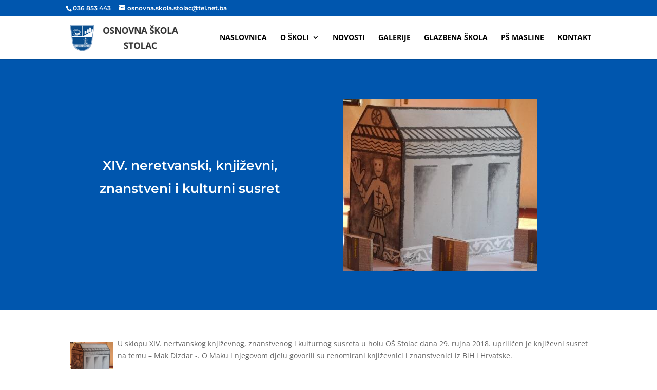

--- FILE ---
content_type: text/css
request_url: https://os-stolac.ba/wp-content/cache/wpfc-minified/qm613kzl/40x37.css
body_size: 41757
content:
@charset "UTF-8";
@charset "UTF-8";
li.select-option-item-googledrive,
li.select-option-item-dropbox,
li.select-option-item-onedrive {
pointer-events: none !important;
}
.wpfd-category-module .categories-dropdown,
.wpfd-file-module .categories-dropdown {
display: block;
width: 100%;
max-height: 200px;
background: #fff;
overflow: auto;
font-weight: 600;
box-shadow: 0 0 15px -5px #000;
}
.wpfd-category-module .wpfd-category-search,
.wpfd-category-module .wpfd-file-search,
.wpfd-file-module .wpfd-category-search,
.wpfd-file-module .wpfd-file-search {
font-size: 13px;
}
.wpfd-divi-category-container a,
.wpfd-divi-category-container button,
.wpfd-divi-category-container input,
.wpfd-divi-category-container .wpfd_checkbox,
.wpfd-divi-category-container span:before,
.divi-search-container .box-search-filter input,
.divi-search-container .box-search-filter img,
.divi-search-container .box-search-filter button,
.divi-search-container .box-search-filter a,
.divi-search-container .box-search-filter span,
.divi-search-container .box-search-filter li,
.divi-search-container .box-search-filter .tags-item,
.divi-file-container a,
.divi-file-container button,
.divi-file-container .wpfd-single-file--icon,
.divi-file-container h3 {
pointer-events: none !important;
}
li.divi_wpfd_file_category::before,
li.divi_wpfd_single_file::before,
li.divi_wpfd_search::before {
content: '' !important;
background-position: center;
background-repeat: no-repeat;
width: 20px;
height: 16px;
background-size: 18px;
margin: 0 auto 5px auto;
}
li.divi_wpfd_file_category:before {
background-image: url(//os-stolac.ba/wp-content/plugins/wp-file-download/app/admin/assets/images/wpfd_divi_category.svg);
}
li.divi_wpfd_single_file:before {
background-image: url(//os-stolac.ba/wp-content/plugins/wp-file-download/app/admin/assets/images/wpfd_divi_file.svg);
}
li.divi_wpfd_search:before {
background-image: url(//os-stolac.ba/wp-content/plugins/wp-file-download/app/admin/assets/images/wpfd_divi_search.svg);
}
.wpfd-category-module .wpfd-selected-category-name,
.wpfd-file-module .wpfd-selected-category-name {
text-align: left;
font-size: 14px;
font-weight: bold;
line-height: 20px;
padding: 10px 0;
}
.wpfd-category-module .wpfd-selected-category-name > span,
.wpfd-file-module .wpfd-selected-category-name > span {
font-style: italic;
}
.wpfd-category-module .wpfd-edit-category,
.wpfd-file-module .wpfd-edit-category {
padding: 0;
margin-top: 10px;
}
.wpfd-category-module .wpfd-edit-category a,
.wpfd-file-module .wpfd-edit-category a {
font-size: 12px;
background: #4c5866 !important;
border: 0;
border-radius: 3px;
box-shadow: none;
color: #fff !important;
font-weight: 700;
text-transform: uppercase;
cursor: pointer;
padding: 10px;
display: inline-block;
}
.wpfd-category-module .wpfd-edit-category a:hover,
.wpfd-file-module .wpfd-edit-category a:hover {
color: #fff !important;
background: #343c46 !important;
}

.wpfd-divi-category-container {     position: relative;
text-align: center;
}
.wpfd-divi-category-container .wpfd-loading {
width: 120px;
height: 120px;
margin: 30px auto;
display: block;
background-color: transparent;
background-size: 120px !important;
}
.wpfd-divi-category-container #wpfd-loading-wrap, .wpfd-divi-category-container #wpfd-loading-tree-wrap {
position: fixed;
left: -99999px;
}
.wpfd-divi-category-container ul.head-category {
list-style: none !important;
}
.wpfd-divi-category-container .wpfd-loading-tree-bg {
background: url(//os-stolac.ba/wp-content/plugins/wp-file-download/app/admin/assets/images/theme/spinner-custom.svg) left 0 no-repeat !important;
background-size: 16px !important;
width: 16px;
height: 16px;
float: left;
margin: 5px 0 5px -20px;
}
.wpfd-divi-category-container .wpfd-pagination .page-numbers {
margin: 6px;
}
.wpfd-divi-category-container .wpfd-pagination a.page-numbers {
cursor: pointer;
}
.wpfd-divi-category-container .wpfd-container {
display: -webkit-flex;
display: -ms-flexbox;
display: flex;
-webkit-flex-wrap: wrap;
-ms-flex-wrap: wrap;
flex-wrap: wrap;
width: 100%;
}
.wpfd-divi-category-container .wpfd-container .wpfd-categories {
min-height: 28px;
display: flex;
flex-wrap: wrap;
max-width: 100%;
box-sizing: border-box;
}
.wpfd-divi-category-container .wpfd-container .wpfd-categories > h2 {
width: 100%;
}
.wpfd-divi-category-container .wpfd-container .wpfd-foldertree {
position: relative;
flex-basis: 30%;
overflow: auto;
-webkit-overflow-scrolling: touch;
margin: 0;
border-right: 1px solid #cccccc !important;
}
.wpfd-divi-category-container .wpfd-container .wpfd-foldertree ul.jaofiletree:first-child {
margin-left: -10px !important;
}
.wpfd-divi-category-container .wpfd-container .wpfd-foldertree i.zmdi.zmdi-folder {
margin-left: 16px;
}
.wpfd-divi-category-container .wpfd-container .wpfd-foldertree .icon-open-close + i.zmdi.zmdi-folder {
margin-left: 0;
}
.wpfd-divi-category-container .wpfd-container .with_foldertree {
flex-basis: 70%;
max-width: 70%;
margin: 0;
}
.wpfd-divi-category-container .wpfd-container .wpfd-open-tree {
display: none;
}
.wpfd-divi-category-container .wpfd-container .filecontent > h3 .wpfd_checkbox {
margin: 0;
position: absolute;
left: 5px;
top: 0;
width: 16px;
height: 16px;
background-color: transparent;
}
.wpfd-divi-category-container .wpfd-container .filecontent > h3 .wpfd_checkbox .cbox_file_download[type="checkbox"] {
display: none;
-webkit-appearance: checkbox;
box-sizing: border-box;
}
.wpfd-divi-category-container .wpfd-container .filecontent > h3 .wpfd_checkbox span {
width: 16px;
height: 16px;
line-height: 13px;
vertical-align: top;
margin: 0;
box-sizing: border-box;
display: inline-block;
font-size: 13px;
}
.wpfd-divi-category-container .wpfd-container .filecontent > h3 .wpfd_checkbox span:before {
content: '';
display: inline-block;
width: 16px;
height: 16px;
margin: 0;
vertical-align: middle;
transition: .6s;
text-align: center;
background: #fff;
border: 1px solid #ccc;
color: #808080;
padding: 1px;
font-size: 13px;
box-sizing: border-box;
}
.wpfd-divi-category-container .wpfd-container .filecontent > h3 .wpfd_checkbox span:hover, .wpfd-divi-category-container .wpfd-container .filecontent > h3 .wpfd_checkbox span:focus {
cursor: pointer;
}
.wpfd-divi-category-container .wpfd-container .filecontent > h3 .wpfd_checkbox span:hover:before {
background-color: #efefef;
}
.wpfd-divi-category-container .wpfd-container .filecontent > h3 .wpfd_checkbox .cbox_file_download:checked + span:before {
content: '\2714';
}
@media only screen and (max-width: 720px) {
.wpfd-divi-category-container .wpfd-container {
display: block;
position: relative;
}
.wpfd-divi-category-container .wpfd-container .wpfd-foldertree {
display: none;
width: 100%;
top: 0;
bottom: 0;
right: 0;
position: absolute;
border-right: 0 !important;
border-radius: 4px;
background: #fff;
z-index: 10;
}
.wpfd-divi-category-container .wpfd-container .wpfd-foldertree.tree-open {
display: block;
}
.wpfd-divi-category-container .wpfd-container .wpfd-foldertree ul.jaofiletree:first-child {
margin-top: 35px !important;
}
.wpfd-divi-category-container .wpfd-container .wpfd-foldertree + .wpfd-open-tree {
display: block;
pointer-events: auto;
position: absolute;
top: 0;
left: 0;
width: 15px;
height: 15px;
text-align: center;
background-image: url([data-uri]);
background-size: contain;
background-repeat: no-repeat;
margin: 0;
z-index: 11;
}
.wpfd-divi-category-container .wpfd-container .wpfd-foldertree + .wpfd-open-tree:hover {
cursor: pointer;
}
.wpfd-divi-category-container .wpfd-container .tree-open + .wpfd-open-tree {
background-image: url([data-uri]);
}
.wpfd-divi-category-container .wpfd-container .with_foldertree {
margin: 0 0 0 25px !important;
min-height: 500px;
}
}
.wpfd-divi-category-container #et-boc .wpfd-content, .wpfd-divi-category-container .wpfd-content {
font-weight: normal;
overflow: hidden;
box-sizing: border-box;
margin-top: 20px;
font-size: 13px;
background: #fff;
background-color: #fff;
padding: 5px;
clear: both;
}
.wpfd-divi-category-container #et-boc .wpfd-content a:focus, .wpfd-divi-category-container .wpfd-content a:focus {
outline: none;
}
.wpfd-divi-category-container #et-boc .wpfd-content li, .wpfd-divi-category-container .wpfd-content li {
margin: 0;
}
.wpfd-divi-category-container #et-boc .wpfd-content a[class*="-download-category"], .wpfd-divi-category-container #et-boc .wpfd-content a[class*="-download-selected"], .wpfd-divi-category-container .wpfd-content a[class*="-download-category"], .wpfd-divi-category-container .wpfd-content a[class*="-download-selected"] {
font-family: arial;
background-color: #75be5f;
border-color: #75be5f;
border-radius: 10px;
color: #fff;
font-size: 14px;
margin: 8px 0 8px 8px;
padding: 5px 30px;
text-align: center;
text-decoration: none;
box-sizing: border-box;
display: inline-block;
height: 38px;
line-height: 28px;
float: right;
font-weight: normal;
font-stretch: normal;
font-style: normal;
letter-spacing: normal;
}
@media screen and (max-width: 420px) {
.wpfd-divi-category-container #et-boc .wpfd-content a[class*="-download-category"], .wpfd-divi-category-container #et-boc .wpfd-content a[class*="-download-selected"], .wpfd-divi-category-container .wpfd-content a[class*="-download-category"], .wpfd-divi-category-container .wpfd-content a[class*="-download-selected"] {
width: 100%;
margin: 10px 0;
}
}
.wpfd-divi-category-container #et-boc .wpfd-content a[class*="-download-category"]:hover, .wpfd-divi-category-container #et-boc .wpfd-content a[class*="-download-category"]:focus, .wpfd-divi-category-container #et-boc .wpfd-content a[class*="-download-selected"]:hover, .wpfd-divi-category-container #et-boc .wpfd-content a[class*="-download-selected"]:focus, .wpfd-divi-category-container .wpfd-content a[class*="-download-category"]:hover, .wpfd-divi-category-container .wpfd-content a[class*="-download-category"]:focus, .wpfd-divi-category-container .wpfd-content a[class*="-download-selected"]:hover, .wpfd-divi-category-container .wpfd-content a[class*="-download-selected"]:focus {
cursor: pointer;
}
.wpfd-divi-category-container #et-boc .wpfd-content a[class*="-download-category"]:hover, .wpfd-divi-category-container #et-boc .wpfd-content a[class*="-download-selected"]:hover, .wpfd-divi-category-container .wpfd-content a[class*="-download-category"]:hover, .wpfd-divi-category-container .wpfd-content a[class*="-download-selected"]:hover {
box-shadow: 1px 1px 0.6666666667em #ccc;
}
.wpfd-divi-category-container #et-boc .wpfd-content a[class*="-download-category"] .wpfd-download-category, .wpfd-divi-category-container #et-boc .wpfd-content a[class*="-download-selected"] .wpfd-download-category, .wpfd-divi-category-container .wpfd-content a[class*="-download-category"] .wpfd-download-category, .wpfd-divi-category-container .wpfd-content a[class*="-download-selected"] .wpfd-download-category {
margin-left: 5px;
vertical-align: text-bottom;
font-size: 1.4em;
line-height: 18px;
}
.wpfd-divi-category-container #et-boc .wpfd-content .zmdi, .wpfd-divi-category-container .wpfd-content .zmdi {
font-family: Material-Design-Iconic-Font !important;
}
.wpfd-divi-category-container #et-boc .wpfd-content .wpfd-categories h2::before, .wpfd-divi-category-container #et-boc .wpfd-content .wpfd-categories h2::after, .wpfd-divi-category-container .wpfd-content .wpfd-categories h2::before, .wpfd-divi-category-container .wpfd-content .wpfd-categories h2::after {
display: none;
}
.wpfd-divi-category-container #et-boc .wpfd-content .breadcrumbs, .wpfd-divi-category-container .wpfd-content .breadcrumbs {
margin: 0;
list-style: outside none none;
background: #fff;
color: #666666;
font-size: 16px;
padding: 18px 0 !important;
border-bottom: 1px solid #ccc;
}
.wpfd-divi-category-container #et-boc .wpfd-content .breadcrumbs > li, .wpfd-divi-category-container .wpfd-content .breadcrumbs > li {
display: inline-block;
font-size: 16px;
text-transform: none !important;
color: inherit;
font-weight: normal;
font-stretch: normal;
font-style: normal;
letter-spacing: normal;
text-align: left;
vertical-align: middle;
}
.wpfd-divi-category-container #et-boc .wpfd-content .breadcrumbs > li > span, .wpfd-divi-category-container #et-boc .wpfd-content .breadcrumbs > li > a, .wpfd-divi-category-container .wpfd-content .breadcrumbs > li > span, .wpfd-divi-category-container .wpfd-content .breadcrumbs > li > a {
text-transform: none;
color: #666666;
}
.wpfd-divi-category-container #et-boc .wpfd-content .breadcrumbs a, .wpfd-divi-category-container .wpfd-content .breadcrumbs a {
color: #666666;
}
.wpfd-divi-category-container #et-boc .wpfd-content .breadcrumbs a:hover, .wpfd-divi-category-container .wpfd-content .breadcrumbs a:hover {
font-weight: bold;
color: #323232;
box-shadow: none;
}
.wpfd-divi-category-container #et-boc .wpfd-content .breadcrumbs > li > .divider, .wpfd-divi-category-container .wpfd-content .breadcrumbs > li > .divider {
padding: 0 5px;
font-size: 1em;
vertical-align: baseline;
}
.wpfd-divi-category-container #et-boc .wpfd-content .wpfd-container, .wpfd-divi-category-container .wpfd-content .wpfd-container {
border: none;
border-radius: 0;
padding: 0;
margin: 15px 0 0 0;
}
.wpfd-divi-category-container #et-boc .wpfd-content .wpfd-container .wpfd-foldertree ul.jaofiletree, .wpfd-divi-category-container .wpfd-content .wpfd-container .wpfd-foldertree ul.jaofiletree {
margin-top: 0 !important;
}
.wpfd-divi-category-container #et-boc .wpfd-content .wpfd-container .wpfd-foldertree ul.jaofiletree li, .wpfd-divi-category-container .wpfd-content .wpfd-container .wpfd-foldertree ul.jaofiletree li {
margin: 0 0 10px 0 !important;
}
.wpfd-divi-category-container #et-boc .wpfd-content .wpfd-container .wpfd-foldertree ul.jaofiletree li ul.jaofiletree, .wpfd-divi-category-container .wpfd-content .wpfd-container .wpfd-foldertree ul.jaofiletree li ul.jaofiletree {
margin: 10px 0 0 0 !important;
}
.wpfd-divi-category-container #et-boc .wpfd-content .wpfd-container .wpfd-foldertree ul.jaofiletree li.expanded > .zmdi-folder:before, .wpfd-divi-category-container .wpfd-content .wpfd-container .wpfd-foldertree ul.jaofiletree li.expanded > .zmdi-folder:before {
content: '';
display: block;
width: 24px;
height: 18px;
background: url(//os-stolac.ba/wp-content/plugins/wp-file-download/app/admin/assets/images/theme/folder_open.svg) left center no-repeat;
margin-left: -2px;
}
.wpfd-divi-category-container #et-boc .wpfd-content .wpfd-container .wpfd-foldertree ul.jaofiletree li.expanded.selected > .zmdi-folder:before, .wpfd-divi-category-container .wpfd-content .wpfd-container .wpfd-foldertree ul.jaofiletree li.expanded.selected > .zmdi-folder:before {
content: '';
display: block;
width: 24px;
height: 18px;
background: url(//os-stolac.ba/wp-content/plugins/wp-file-download/app/admin/assets/images/theme/folder_open_selected.svg) left center no-repeat;
}
@media screen and (max-width: 420px) {
.wpfd-divi-category-container #et-boc .wpfd-content .wpfd-container .wpfd-foldertree ul.jaofiletree:first-child, .wpfd-divi-category-container .wpfd-content .wpfd-container .wpfd-foldertree ul.jaofiletree:first-child {
margin-top: 15px !important;
}
}
.wpfd-divi-category-container #et-boc .wpfd-content .wpfd-container .wpfd-foldertree ul.jaofiletree a:hover, .wpfd-divi-category-container .wpfd-content .wpfd-container .wpfd-foldertree ul.jaofiletree a:hover {
font-weight: bold;
color: #323232;
box-shadow: none !important;
}
.wpfd-divi-category-container #et-boc .wpfd-content .wpfd-container .with_foldertree, .wpfd-divi-category-container .wpfd-content .wpfd-container .with_foldertree {
padding: 0 0 0 10px;
}
.wpfd-divi-category-container #et-boc .wpfd-content .wpfdcategory, .wpfd-divi-category-container .wpfd-content .wpfdcategory {
font-size: 14px;
line-height: 1.5;
color: #8f8f8f;
box-sizing: border-box;
height: 49px;
padding: 15px 20px;
text-decoration: none;
background: #fff;
display: inline-block;
font-weight: normal;
border: 1px solid #cccccc;
border-radius: 6px;
text-align: left; flex: 1 0 165px;
min-width: 165px;
overflow: hidden;
}
@media screen and (max-width: 1024px) {
.wpfd-divi-category-container #et-boc .wpfd-content .wpfdcategory, .wpfd-divi-category-container .wpfd-content .wpfdcategory {
flex: 1 0 150px;
min-width: 150px;
}
}
.wpfd-divi-category-container #et-boc .wpfd-content .wpfdcategory > span, .wpfd-divi-category-container .wpfd-content .wpfdcategory > span {
display: inline-block;
width: calc(100% - 22px);
white-space: nowrap;
overflow: hidden;
text-overflow: ellipsis;
margin-top: -3px;
font-weight: normal;
text-align: left;
padding-left: 10px;
color: #808080;
vertical-align: baseline;
max-width: 150px;
}
@media screen and (max-width: 420px) {
.wpfd-divi-category-container #et-boc .wpfd-content .wpfdcategory > span, .wpfd-divi-category-container .wpfd-content .wpfdcategory > span {
max-width: calc(100% - 22px);
}
}
.wpfd-divi-category-container #et-boc .wpfd-content .wpfdcategory:hover, .wpfd-divi-category-container .wpfd-content .wpfdcategory:hover {
-webkit-box-shadow: 0 1px 3px #888;
-moz-box-shadow: 0 1px 3px #888;
box-shadow: 0 1px 3px #888;
}
.wpfd-divi-category-container #et-boc .wpfd-content .wpfdcategory .wpfd-folder, .wpfd-divi-category-container .wpfd-content .wpfdcategory .wpfd-folder {
font-size: 18px;
float: left;
vertical-align: middle;
font-family: Material-Design-Iconic-Font !important;
margin-top: -1px;
color: #808080;
}
.wpfd-divi-category-container #et-boc .wpfd-content .wpfdcategory_placeholder, .wpfd-divi-category-container .wpfd-content .wpfdcategory_placeholder {
height: 1px;
background-color: transparent;
background: transparent;
flex: 1 0 165px;
min-width: 165px;
}
@media screen and (max-width: 1024px) {
.wpfd-divi-category-container #et-boc .wpfd-content .wpfdcategory_placeholder, .wpfd-divi-category-container .wpfd-content .wpfdcategory_placeholder {
flex: 1 0 150px;
min-width: 150px;
}
}
.wpfd-divi-category-container #et-boc .wpfd-content .wpfdcategory:hover, .wpfd-divi-category-container .wpfd-content .wpfdcategory:hover {
background-color: #999999;
border: 1px solid #999999;
}
.wpfd-divi-category-container #et-boc .wpfd-content .wpfdcategory:hover > span, .wpfd-divi-category-container .wpfd-content .wpfdcategory:hover > span {
color: #fff;
}
.wpfd-divi-category-container #et-boc .wpfd-content .wpfdcategory:hover i.wpfd-folder, .wpfd-divi-category-container .wpfd-content .wpfdcategory:hover i.wpfd-folder {
color: #fff;
}
.wpfd-divi-category-container #et-boc .wpfd-content .downloadlink, .wpfd-divi-category-container .wpfd-content .downloadlink {
background-color: #75be5f;
border-color: #75be5f;
border-radius: 8px;
color: #fff;
font-size: 13px;
text-align: center;
text-decoration: none;
box-sizing: border-box;
padding: 5px 15px;
display: block;
width: 100%;
height: 32px;
margin-bottom: 5px;
line-height: 22px;
}
.wpfd-divi-category-container #et-boc .wpfd-content .added_to_cart, .wpfd-divi-category-container .wpfd-content .added_to_cart {
background-color: #0988e2;
border-color: #0988e2;
border-radius: 15px;
color: #fff;
font-size: 13px;
text-align: center;
text-decoration: none;
box-sizing: border-box;
padding: 5px 15px;
display: block;
width: 100%;
height: 32px;
margin-bottom: 5px;
line-height: 22px;
}
.wpfd-divi-category-container #et-boc .wpfd-content i.wpfd-download,
.wpfd-divi-category-container #et-boc .wpfd-content i.wpfd-add-to-cart, .wpfd-divi-category-container .wpfd-content i.wpfd-download,
.wpfd-divi-category-container .wpfd-content i.wpfd-add-to-cart {
font-size: 16px;
vertical-align: middle;
text-align: right;
margin-left: 10px;
margin-bottom: 2px;
}
.wpfd-divi-category-container #et-boc .wpfd-content .openlink, .wpfd-divi-category-container .wpfd-content .openlink {
background-color: #fafafa;
border-color: #dadada;
border-radius: 8px;
color: #8f8f8f;
font-size: 13px;
padding: 5px 15px;
text-align: center;
text-decoration: none;
box-sizing: border-box;
width: 100%;
height: 32px;
line-height: 22px;
margin: 5px auto 0 auto;
display: inline-block;
vertical-align: middle;
}
.wpfd-divi-category-container #et-boc .wpfd-content i.wpfd-preview, .wpfd-divi-category-container .wpfd-content i.wpfd-preview {
font-size: 16px;
vertical-align: middle;
text-align: right;
margin-left: 10px;
margin-bottom: 2px;
}
.wpfd-divi-category-container #et-boc .wpfd-content .backcategory, .wpfd-divi-category-container .wpfd-content .backcategory {
position: absolute;
top: 0;
right: 10px;
margin: 5px 0 5px 5px;
font-size: 14px;
color: #8f8f8f;
padding: 0;
display: flex;
height: 14px;
line-height: 14px;
}
.wpfd-divi-category-container #et-boc .wpfd-content .backcategory:hover, .wpfd-divi-category-container .wpfd-content .backcategory:hover {
box-shadow: none;
}
.wpfd-divi-category-container #et-boc .wpfd-content .backcategory .zmdi-chevron-left, .wpfd-divi-category-container .wpfd-content .backcategory .zmdi-chevron-left {
font-size: 14px;
vertical-align: middle;
display: inline-block;
height: 14px;
line-height: 14px;
margin-right: 5px;
}
.wpfd-divi-category-container #et-boc .wpfd-content .backcategory .zmdi-chevron-left + span, .wpfd-divi-category-container .wpfd-content .backcategory .zmdi-chevron-left + span {
display: inline-block;
vertical-align: middle;
font-size: 14px;
line-height: 14px;
height: 14px;
}
.wpfd-divi-category-container #et-boc .wpfd-content.wpfd-content-default + .wpfd-pagination, .wpfd-divi-category-container .wpfd-content.wpfd-content-default + .wpfd-pagination {
padding: 5px;
text-align: center;
}
@media screen and (min-width: 720px) {
.wpfd-divi-category-container #et-boc .wpfd-content.wpfd-content-default.wpfd_contentdefault_foldertree + .wpfd-pagination, .wpfd-divi-category-container .wpfd-content.wpfd-content-default.wpfd_contentdefault_foldertree + .wpfd-pagination {
width: 70%;
margin-left: 0;
float: right;
}
}
@media screen and (max-width: 720px) {
.wpfd-divi-category-container #et-boc .wpfd-content.wpfd-content-default.wpfd_contentdefault_foldertree + .wpfd-pagination, .wpfd-divi-category-container .wpfd-content.wpfd-content-default.wpfd_contentdefault_foldertree + .wpfd-pagination {
text-align: center;
padding: 5px 5px 5px 15px;
margin-left: 25px;
}
}
.wpfd-divi-category-container #et-boc .wpfd-content.wpfd-content-ggd + .wpfd-pagination, .wpfd-divi-category-container .wpfd-content.wpfd-content-ggd + .wpfd-pagination {
text-align: center;
padding: 5px;
}
@media screen and (min-width: 720px) {
.wpfd-divi-category-container #et-boc .wpfd-content.wpfd-content-ggd.wpfdcontent_ggd_folder_tree + .wpfd-pagination, .wpfd-divi-category-container .wpfd-content.wpfd-content-ggd.wpfdcontent_ggd_folder_tree + .wpfd-pagination {
width: 70%;
margin-left: 0;
float: right;
}
}
.wpfd-divi-category-container #et-boc .wpfd-content.wpfd-content-table + .wpfd-pagination, .wpfd-divi-category-container .wpfd-content.wpfd-content-table + .wpfd-pagination {
text-align: center;
padding: 5px;
}
@media screen and (min-width: 720px) {
.wpfd-divi-category-container #et-boc .wpfd-content.wpfd-content-table.wpfdcontent_table_folder_tree + .wpfd-pagination, .wpfd-divi-category-container .wpfd-content.wpfd-content-table.wpfdcontent_table_folder_tree + .wpfd-pagination {
width: 70%;
margin-left: 0;
float: right;
}
}
.wpfd-divi-category-container #wpfd-dropblock-close {
position: absolute;
right: -30px;
}
.wpfd-divi-category-container .dropblock #wpfd-dropblock-close .dashicons {
width: 30px;
height: 29px;
display: inline-block;
vertical-align: middle;
color: #fff;
}
@media (max-width: 720px) {
.wpfd-divi-category-container {   }
.wpfd-divi-category-container #wpfd-dropblock-close {
position: absolute;
right: 0;
z-index: 9999999;
top: 0;
border: 0 solid rgba(0, 0, 0, 0.5);
}
.wpfd-divi-category-container .dropblock #wpfd-dropblock-close .dashicons {
width: 30px;
height: 30px;
display: inline-block;
vertical-align: middle;
color: #fff;
background: rgba(0, 0, 0, 0.5);
}
.wpfd-divi-category-container .dashicons, .wpfd-divi-category-container .dashicons-before::before {
font-size: 30px !important;
}
.wpfd-divi-category-container .vjs-default-skin .vjs-big-play-button {
display: none !important;
}
}
.wpfd-divi-category-container .entry h1 span, .wpfd-divi-category-container .entry h2 span, .wpfd-divi-category-container .entry h3 span, .wpfd-divi-category-container .entry h4 span, .wpfd-divi-category-container .entry h5 span, .wpfd-divi-category-container .entry h6 span {
color: inherit;
}
.wpfd-divi-category-container .wpfd-icon-set-svg .txt {
display: block;
visibility: hidden;
}
.wpfd-divi-category-container .wpfd-content ::-webkit-scrollbar {
width: 7px;
height: 7px;
}
.wpfd-divi-category-container .wpfd-content ::-webkit-scrollbar:hover {
cursor: pointer;
}
.wpfd-divi-category-container .wpfd-content ::-webkit-scrollbar-track {
background: transparent;
}
.wpfd-divi-category-container .wpfd-content ::-webkit-scrollbar-thumb {
background: #888;
-webkit-border-radius: 7px;
-moz-border-radius: 7px;
border-radius: 7px;
}
.wpfd-divi-category-container .wpfd-content ::-webkit-scrollbar-thumb:hover {
background: #4285f4;
}
.wpfd-divi-category-container.wpfd-category-theme-default {  }
.wpfd-divi-category-container.wpfd-category-theme-default #et-boc .wpfd-content-default h2, .wpfd-divi-category-container.wpfd-category-theme-default .wpfd-content-default h2 {
padding: 0.55556em 0 0 0;
margin: 0 0 0.55556em 0;
font-size: 1em;
color: #595959;
}
@media only screen and (max-width: 720px) {
.wpfd-divi-category-container.wpfd-category-theme-default #et-boc .wpfd-content-default h2, .wpfd-divi-category-container.wpfd-category-theme-default .wpfd-content-default h2 {
margin: 0 0 0.38889em 0;
padding-top: 0.38889em;
}
}
.wpfd-divi-category-container.wpfd-category-theme-default #et-boc .wpfd-content-default a, .wpfd-divi-category-container.wpfd-category-theme-default .wpfd-content-default a {
text-decoration: none !important;
border-bottom: 0;
box-shadow: none;
color: #444;
transition: all 0.2s ease;
}
.wpfd-divi-category-container.wpfd-category-theme-default #et-boc .wpfd-content-default a:hover, .wpfd-divi-category-container.wpfd-category-theme-default .wpfd-content-default a:hover {
box-shadow: 1px 1px 0.66667em #ccc;
}
.wpfd-divi-category-container.wpfd-category-theme-default #et-boc .wpfd-content-default .wpfd-container, .wpfd-divi-category-container.wpfd-category-theme-default .wpfd-content-default .wpfd-container {
flex-flow: row;
}
@media only screen and (max-width: 720px) {
.wpfd-divi-category-container.wpfd-category-theme-default #et-boc .wpfd-content-default .wpfd-container .wpfd-foldertree ul.jaofiletree, .wpfd-divi-category-container.wpfd-category-theme-default .wpfd-content-default .wpfd-container .wpfd-foldertree ul.jaofiletree {
margin: 10px 0 !important;
}
}
.wpfd-divi-category-container.wpfd-category-theme-default #et-boc .wpfd-content-default .wpfd-container .wpfd-foldertree ul.jaofiletree li, .wpfd-divi-category-container.wpfd-category-theme-default .wpfd-content-default .wpfd-container .wpfd-foldertree ul.jaofiletree li {
margin: 0 0 10px 0 !important;
}
.wpfd-divi-category-container.wpfd-category-theme-default #et-boc .wpfd-content-default .wpfd-container .wpfd-foldertree ul.jaofiletree li.selected > a, .wpfd-divi-category-container.wpfd-category-theme-default .wpfd-content-default .wpfd-container .wpfd-foldertree ul.jaofiletree li.selected > a {
color: #3d3d3d;
font-weight: bold;
}
.wpfd-divi-category-container.wpfd-category-theme-default #et-boc .wpfd-content-default .wpfd-container .wpfd-foldertree ul.jaofiletree li.selected > .zmdi-folder, .wpfd-divi-category-container.wpfd-category-theme-default .wpfd-content-default .wpfd-container .wpfd-foldertree ul.jaofiletree li.selected > .zmdi-folder {
color: #3d3d3d;
font-weight: bold;
}
.wpfd-divi-category-container.wpfd-category-theme-default #et-boc .wpfd-content-default .wpfd-container .wpfd-foldertree ul.jaofiletree li.selected > .zmdi-folder:before, .wpfd-divi-category-container.wpfd-category-theme-default .wpfd-content-default .wpfd-container .wpfd-foldertree ul.jaofiletree li.selected > .zmdi-folder:before {
color: #3d3d3d;
font-weight: bold;
}
.wpfd-divi-category-container.wpfd-category-theme-default #et-boc .wpfd-content-default .wpfd-container .wpfd-foldertree ul.jaofiletree li.selected > .icon-open-close, .wpfd-divi-category-container.wpfd-category-theme-default .wpfd-content-default .wpfd-container .wpfd-foldertree ul.jaofiletree li.selected > .icon-open-close {
color: #3d3d3d;
font-weight: bold;
}
.wpfd-divi-category-container.wpfd-category-theme-default #et-boc .wpfd-content-default .wpfd-container .wpfd-foldertree ul.jaofiletree li.selected > .icon-open-close:before, .wpfd-divi-category-container.wpfd-category-theme-default .wpfd-content-default .wpfd-container .wpfd-foldertree ul.jaofiletree li.selected > .icon-open-close:before {
color: #3d3d3d;
font-weight: bold;
}
.wpfd-divi-category-container.wpfd-category-theme-default #et-boc .wpfd-content-default .wpfd-container .wpfd-foldertree ul.jaofiletree a, .wpfd-divi-category-container.wpfd-category-theme-default .wpfd-content-default .wpfd-container .wpfd-foldertree ul.jaofiletree a {
color: #666666;
font-weight: normal;
font-stretch: normal;
font-style: normal;
letter-spacing: normal;
text-align: left;
}
.wpfd-divi-category-container.wpfd-category-theme-default #et-boc .wpfd-content-default .wpfd-container .wpfd-foldertree ul.jaofiletree .zmdi-folder,
.wpfd-divi-category-container.wpfd-category-theme-default #et-boc .wpfd-content-default .wpfd-container .wpfd-foldertree ul.jaofiletree .zmdi-folder-open,
.wpfd-divi-category-container.wpfd-category-theme-default #et-boc .wpfd-content-default .wpfd-container .wpfd-foldertree ul.jaofiletree .icon-open-close, .wpfd-divi-category-container.wpfd-category-theme-default .wpfd-content-default .wpfd-container .wpfd-foldertree ul.jaofiletree .zmdi-folder,
.wpfd-divi-category-container.wpfd-category-theme-default .wpfd-content-default .wpfd-container .wpfd-foldertree ul.jaofiletree .zmdi-folder-open,
.wpfd-divi-category-container.wpfd-category-theme-default .wpfd-content-default .wpfd-container .wpfd-foldertree ul.jaofiletree .icon-open-close {
color: #888888;
}
.wpfd-divi-category-container.wpfd-category-theme-default #et-boc .wpfd-content-default .wpfd-container .wpfd-foldertree ul.jaofiletree .zmdi-folder, .wpfd-divi-category-container.wpfd-category-theme-default .wpfd-content-default .wpfd-container .wpfd-foldertree ul.jaofiletree .zmdi-folder {
margin-top: 1px;
margin-right: 8px;
}
.wpfd-divi-category-container.wpfd-category-theme-default #et-boc .wpfd-content-default .wpfd_list, .wpfd-divi-category-container.wpfd-category-theme-default .wpfd-content-default .wpfd_list {
display: -webkit-flex;
display: -ms-flexbox;
display: flex;
flex: auto;
flex-wrap: wrap;
}
.wpfd-divi-category-container.wpfd-category-theme-default #et-boc .wpfd-content-default .wpfd_list .file, .wpfd-divi-category-container.wpfd-category-theme-default .wpfd-content-default .wpfd_list .file {
font-size: 13px;
display: -webkit-flex;
display: -ms-flexbox;
display: flex;
background: #ffffff;
min-height: 3.88889em;
min-width: 350px;
padding: 15px;
border-radius: 4px;
border: 1px solid #ccc;
width: calc(50% - 20px);
float: left;
box-sizing: border-box;
flex-grow: 1;
}
@media only screen and (max-width: 720px) {
.wpfd-divi-category-container.wpfd-category-theme-default #et-boc .wpfd-content-default .wpfd_list .file, .wpfd-divi-category-container.wpfd-category-theme-default .wpfd-content-default .wpfd_list .file {
min-width: unset;
}
}
.wpfd-divi-category-container.wpfd-category-theme-default #et-boc .wpfd-content-default .wpfd_list .file.flex_span, .wpfd-divi-category-container.wpfd-category-theme-default .wpfd-content-default .wpfd_list .file.flex_span {
height: 1px;
background: transparent !important;
min-height: 1px !important;
max-height: 1px !important;
padding-top: 0 !important;
padding-bottom: 0 !important;
margin-top: 0 !important;
margin-bottom: 0 !important;
border: none;
}
.wpfd-divi-category-container.wpfd-category-theme-default #et-boc .wpfd-content-default .wpfd_list .file input.cbox_file_download:focus, .wpfd-divi-category-container.wpfd-category-theme-default .wpfd-content-default .wpfd_list .file input.cbox_file_download:focus {
outline: unset;
}
.wpfd-divi-category-container.wpfd-category-theme-default #et-boc .wpfd-content-default .filecontent > div.ext[class*='wpfd-icon-set-'], .wpfd-divi-category-container.wpfd-category-theme-default .wpfd-content-default .filecontent > div.ext[class*='wpfd-icon-set-'] {
height: 70px;
width: 70px;
float: left;
color: #fff;
position: relative;
top: 0;
text-indent: -999999999px;
}
.wpfd-divi-category-container.wpfd-category-theme-default #et-boc .wpfd-content-default .filecontent > div.ext[class*='wpfd-icon-set-png'], .wpfd-divi-category-container.wpfd-category-theme-default .wpfd-content-default .filecontent > div.ext[class*='wpfd-icon-set-png'] {
background-size: 100% !important;
}
.wpfd-divi-category-container.wpfd-category-theme-default #et-boc .wpfd-content-default .filecontent > div.ext[class*='wpfd-icon-set-svg'], .wpfd-divi-category-container.wpfd-category-theme-default .wpfd-content-default .filecontent > div.ext[class*='wpfd-icon-set-svg'] {
background-size: 100% !important;
}
.wpfd-divi-category-container.wpfd-category-theme-default #et-boc .wpfd-content-default .filecontent > div.ext:not([class*='wpfd-icon-set-']), .wpfd-divi-category-container.wpfd-category-theme-default .wpfd-content-default .filecontent > div.ext:not([class*='wpfd-icon-set-']) {
height: 5.55556em;
width: 4.16667em;
margin-right: 0.83333em;
float: left;
background: url(//os-stolac.ba/wp-content/plugins/wp-file-download/app/site/assets/images/theme/neutral.png) top center transparent no-repeat;
background-size: contain;
color: #fff;
position: relative;
top: 0;
}
@media screen and (max-width: 420px) {
.wpfd-divi-category-container.wpfd-category-theme-default #et-boc .wpfd-content-default .filecontent > div.ext:not([class*='wpfd-icon-set-']), .wpfd-divi-category-container.wpfd-category-theme-default .wpfd-content-default .filecontent > div.ext:not([class*='wpfd-icon-set-']) {
margin-bottom: 10px;
}
}
.wpfd-divi-category-container.wpfd-category-theme-default #et-boc .wpfd-content-default .filecontent > div.ext:not([class*='wpfd-icon-set-'])[class*='ext-'], .wpfd-divi-category-container.wpfd-category-theme-default .wpfd-content-default .filecontent > div.ext:not([class*='wpfd-icon-set-'])[class*='ext-'] {
color: transparent;
}
.wpfd-divi-category-container.wpfd-category-theme-default #et-boc .wpfd-content-default .filecontent > div.ext:not([class*='wpfd-icon-set-']).ext-7z, .wpfd-divi-category-container.wpfd-category-theme-default .wpfd-content-default .filecontent > div.ext:not([class*='wpfd-icon-set-']).ext-7z {
background-image: url(//os-stolac.ba/wp-content/plugins/wp-file-download/app/site/assets/images/theme/7z.png);
}
.wpfd-divi-category-container.wpfd-category-theme-default #et-boc .wpfd-content-default .filecontent > div.ext:not([class*='wpfd-icon-set-']).ext-ace, .wpfd-divi-category-container.wpfd-category-theme-default .wpfd-content-default .filecontent > div.ext:not([class*='wpfd-icon-set-']).ext-ace {
background-image: url(//os-stolac.ba/wp-content/plugins/wp-file-download/app/site/assets/images/theme/ace.png);
}
.wpfd-divi-category-container.wpfd-category-theme-default #et-boc .wpfd-content-default .filecontent > div.ext:not([class*='wpfd-icon-set-']).ext-bz2, .wpfd-divi-category-container.wpfd-category-theme-default .wpfd-content-default .filecontent > div.ext:not([class*='wpfd-icon-set-']).ext-bz2 {
background-image: url(//os-stolac.ba/wp-content/plugins/wp-file-download/app/site/assets/images/theme/bz2.png);
}
.wpfd-divi-category-container.wpfd-category-theme-default #et-boc .wpfd-content-default .filecontent > div.ext:not([class*='wpfd-icon-set-']).ext-dmg, .wpfd-divi-category-container.wpfd-category-theme-default .wpfd-content-default .filecontent > div.ext:not([class*='wpfd-icon-set-']).ext-dmg {
background-image: url(//os-stolac.ba/wp-content/plugins/wp-file-download/app/site/assets/images/theme/dmg.png);
}
.wpfd-divi-category-container.wpfd-category-theme-default #et-boc .wpfd-content-default .filecontent > div.ext:not([class*='wpfd-icon-set-']).ext-gz, .wpfd-divi-category-container.wpfd-category-theme-default .wpfd-content-default .filecontent > div.ext:not([class*='wpfd-icon-set-']).ext-gz {
background-image: url(//os-stolac.ba/wp-content/plugins/wp-file-download/app/site/assets/images/theme/gz.png);
}
.wpfd-divi-category-container.wpfd-category-theme-default #et-boc .wpfd-content-default .filecontent > div.ext:not([class*='wpfd-icon-set-']).ext-rar, .wpfd-divi-category-container.wpfd-category-theme-default .wpfd-content-default .filecontent > div.ext:not([class*='wpfd-icon-set-']).ext-rar {
background-image: url(//os-stolac.ba/wp-content/plugins/wp-file-download/app/site/assets/images/theme/rar.png);
}
.wpfd-divi-category-container.wpfd-category-theme-default #et-boc .wpfd-content-default .filecontent > div.ext:not([class*='wpfd-icon-set-']).ext-tgz, .wpfd-divi-category-container.wpfd-category-theme-default .wpfd-content-default .filecontent > div.ext:not([class*='wpfd-icon-set-']).ext-tgz {
background-image: url(//os-stolac.ba/wp-content/plugins/wp-file-download/app/site/assets/images/theme/tgz.png);
}
.wpfd-divi-category-container.wpfd-category-theme-default #et-boc .wpfd-content-default .filecontent > div.ext:not([class*='wpfd-icon-set-']).ext-zip, .wpfd-divi-category-container.wpfd-category-theme-default .wpfd-content-default .filecontent > div.ext:not([class*='wpfd-icon-set-']).ext-zip {
background-image: url(//os-stolac.ba/wp-content/plugins/wp-file-download/app/site/assets/images/theme/zip.png);
}
.wpfd-divi-category-container.wpfd-category-theme-default #et-boc .wpfd-content-default .filecontent > div.ext:not([class*='wpfd-icon-set-']).ext-csv, .wpfd-divi-category-container.wpfd-category-theme-default .wpfd-content-default .filecontent > div.ext:not([class*='wpfd-icon-set-']).ext-csv {
background-image: url(//os-stolac.ba/wp-content/plugins/wp-file-download/app/site/assets/images/theme/csv.png);
}
.wpfd-divi-category-container.wpfd-category-theme-default #et-boc .wpfd-content-default .filecontent > div.ext:not([class*='wpfd-icon-set-']).ext-doc, .wpfd-divi-category-container.wpfd-category-theme-default .wpfd-content-default .filecontent > div.ext:not([class*='wpfd-icon-set-']).ext-doc {
background-image: url(//os-stolac.ba/wp-content/plugins/wp-file-download/app/site/assets/images/theme/doc.png);
}
.wpfd-divi-category-container.wpfd-category-theme-default #et-boc .wpfd-content-default .filecontent > div.ext:not([class*='wpfd-icon-set-']).ext-docx, .wpfd-divi-category-container.wpfd-category-theme-default .wpfd-content-default .filecontent > div.ext:not([class*='wpfd-icon-set-']).ext-docx {
background-image: url(//os-stolac.ba/wp-content/plugins/wp-file-download/app/site/assets/images/theme/docx.png);
}
.wpfd-divi-category-container.wpfd-category-theme-default #et-boc .wpfd-content-default .filecontent > div.ext:not([class*='wpfd-icon-set-']).ext-html, .wpfd-divi-category-container.wpfd-category-theme-default .wpfd-content-default .filecontent > div.ext:not([class*='wpfd-icon-set-']).ext-html {
background-image: url(//os-stolac.ba/wp-content/plugins/wp-file-download/app/site/assets/images/theme/html.png);
}
.wpfd-divi-category-container.wpfd-category-theme-default #et-boc .wpfd-content-default .filecontent > div.ext:not([class*='wpfd-icon-set-']).ext-key, .wpfd-divi-category-container.wpfd-category-theme-default .wpfd-content-default .filecontent > div.ext:not([class*='wpfd-icon-set-']).ext-key {
background-image: url(//os-stolac.ba/wp-content/plugins/wp-file-download/app/site/assets/images/theme/key.png);
}
.wpfd-divi-category-container.wpfd-category-theme-default #et-boc .wpfd-content-default .filecontent > div.ext:not([class*='wpfd-icon-set-']).ext-keynote, .wpfd-divi-category-container.wpfd-category-theme-default .wpfd-content-default .filecontent > div.ext:not([class*='wpfd-icon-set-']).ext-keynote {
background-image: url(//os-stolac.ba/wp-content/plugins/wp-file-download/app/site/assets/images/theme/keynote.png);
}
.wpfd-divi-category-container.wpfd-category-theme-default #et-boc .wpfd-content-default .filecontent > div.ext:not([class*='wpfd-icon-set-']).ext-odp, .wpfd-divi-category-container.wpfd-category-theme-default .wpfd-content-default .filecontent > div.ext:not([class*='wpfd-icon-set-']).ext-odp {
background-image: url(//os-stolac.ba/wp-content/plugins/wp-file-download/app/site/assets/images/theme/odp.png);
}
.wpfd-divi-category-container.wpfd-category-theme-default #et-boc .wpfd-content-default .filecontent > div.ext:not([class*='wpfd-icon-set-']).ext-ods, .wpfd-divi-category-container.wpfd-category-theme-default .wpfd-content-default .filecontent > div.ext:not([class*='wpfd-icon-set-']).ext-ods {
background-image: url(//os-stolac.ba/wp-content/plugins/wp-file-download/app/site/assets/images/theme/ods.png);
}
.wpfd-divi-category-container.wpfd-category-theme-default #et-boc .wpfd-content-default .filecontent > div.ext:not([class*='wpfd-icon-set-']).ext-odt, .wpfd-divi-category-container.wpfd-category-theme-default .wpfd-content-default .filecontent > div.ext:not([class*='wpfd-icon-set-']).ext-odt {
background-image: url(//os-stolac.ba/wp-content/plugins/wp-file-download/app/site/assets/images/theme/odt.png);
}
.wpfd-divi-category-container.wpfd-category-theme-default #et-boc .wpfd-content-default .filecontent > div.ext:not([class*='wpfd-icon-set-']).ext-pages, .wpfd-divi-category-container.wpfd-category-theme-default .wpfd-content-default .filecontent > div.ext:not([class*='wpfd-icon-set-']).ext-pages {
background-image: url(//os-stolac.ba/wp-content/plugins/wp-file-download/app/site/assets/images/theme/pages.png);
}
.wpfd-divi-category-container.wpfd-category-theme-default #et-boc .wpfd-content-default .filecontent > div.ext:not([class*='wpfd-icon-set-']).ext-pdf, .wpfd-divi-category-container.wpfd-category-theme-default .wpfd-content-default .filecontent > div.ext:not([class*='wpfd-icon-set-']).ext-pdf {
background-image: url(//os-stolac.ba/wp-content/plugins/wp-file-download/app/site/assets/images/theme/pdf.png);
}
.wpfd-divi-category-container.wpfd-category-theme-default #et-boc .wpfd-content-default .filecontent > div.ext:not([class*='wpfd-icon-set-']).ext-pps, .wpfd-divi-category-container.wpfd-category-theme-default .wpfd-content-default .filecontent > div.ext:not([class*='wpfd-icon-set-']).ext-pps {
background-image: url(//os-stolac.ba/wp-content/plugins/wp-file-download/app/site/assets/images/theme/pps.png);
}
.wpfd-divi-category-container.wpfd-category-theme-default #et-boc .wpfd-content-default .filecontent > div.ext:not([class*='wpfd-icon-set-']).ext-ppt, .wpfd-divi-category-container.wpfd-category-theme-default .wpfd-content-default .filecontent > div.ext:not([class*='wpfd-icon-set-']).ext-ppt {
background-image: url(//os-stolac.ba/wp-content/plugins/wp-file-download/app/site/assets/images/theme/ppt.png);
}
.wpfd-divi-category-container.wpfd-category-theme-default #et-boc .wpfd-content-default .filecontent > div.ext:not([class*='wpfd-icon-set-']).ext-pptx, .wpfd-divi-category-container.wpfd-category-theme-default .wpfd-content-default .filecontent > div.ext:not([class*='wpfd-icon-set-']).ext-pptx {
background-image: url(//os-stolac.ba/wp-content/plugins/wp-file-download/app/site/assets/images/theme/pptx.png);
}
.wpfd-divi-category-container.wpfd-category-theme-default #et-boc .wpfd-content-default .filecontent > div.ext:not([class*='wpfd-icon-set-']).ext-rtf, .wpfd-divi-category-container.wpfd-category-theme-default .wpfd-content-default .filecontent > div.ext:not([class*='wpfd-icon-set-']).ext-rtf {
background-image: url(//os-stolac.ba/wp-content/plugins/wp-file-download/app/site/assets/images/theme/rtf.png);
}
.wpfd-divi-category-container.wpfd-category-theme-default #et-boc .wpfd-content-default .filecontent > div.ext:not([class*='wpfd-icon-set-']).ext-tex, .wpfd-divi-category-container.wpfd-category-theme-default .wpfd-content-default .filecontent > div.ext:not([class*='wpfd-icon-set-']).ext-tex {
background-image: url(//os-stolac.ba/wp-content/plugins/wp-file-download/app/site/assets/images/theme/tex.png);
}
.wpfd-divi-category-container.wpfd-category-theme-default #et-boc .wpfd-content-default .filecontent > div.ext:not([class*='wpfd-icon-set-']).ext-txt, .wpfd-divi-category-container.wpfd-category-theme-default .wpfd-content-default .filecontent > div.ext:not([class*='wpfd-icon-set-']).ext-txt {
background-image: url(//os-stolac.ba/wp-content/plugins/wp-file-download/app/site/assets/images/theme/txt.png);
}
.wpfd-divi-category-container.wpfd-category-theme-default #et-boc .wpfd-content-default .filecontent > div.ext:not([class*='wpfd-icon-set-']).ext-xls, .wpfd-divi-category-container.wpfd-category-theme-default .wpfd-content-default .filecontent > div.ext:not([class*='wpfd-icon-set-']).ext-xls {
background-image: url(//os-stolac.ba/wp-content/plugins/wp-file-download/app/site/assets/images/theme/xls.png);
}
.wpfd-divi-category-container.wpfd-category-theme-default #et-boc .wpfd-content-default .filecontent > div.ext:not([class*='wpfd-icon-set-']).ext-xlsx, .wpfd-divi-category-container.wpfd-category-theme-default .wpfd-content-default .filecontent > div.ext:not([class*='wpfd-icon-set-']).ext-xlsx {
background-image: url(//os-stolac.ba/wp-content/plugins/wp-file-download/app/site/assets/images/theme/xlsx.png);
}
.wpfd-divi-category-container.wpfd-category-theme-default #et-boc .wpfd-content-default .filecontent > div.ext:not([class*='wpfd-icon-set-']).ext-xml, .wpfd-divi-category-container.wpfd-category-theme-default .wpfd-content-default .filecontent > div.ext:not([class*='wpfd-icon-set-']).ext-xml {
background-image: url(//os-stolac.ba/wp-content/plugins/wp-file-download/app/site/assets/images/theme/xml.png);
}
.wpfd-divi-category-container.wpfd-category-theme-default #et-boc .wpfd-content-default .filecontent > div.ext:not([class*='wpfd-icon-set-']).ext-bmp, .wpfd-divi-category-container.wpfd-category-theme-default .wpfd-content-default .filecontent > div.ext:not([class*='wpfd-icon-set-']).ext-bmp {
background-image: url(//os-stolac.ba/wp-content/plugins/wp-file-download/app/site/assets/images/theme/bmp.png);
}
.wpfd-divi-category-container.wpfd-category-theme-default #et-boc .wpfd-content-default .filecontent > div.ext:not([class*='wpfd-icon-set-']).ext-exif, .wpfd-divi-category-container.wpfd-category-theme-default .wpfd-content-default .filecontent > div.ext:not([class*='wpfd-icon-set-']).ext-exif {
background-image: url(//os-stolac.ba/wp-content/plugins/wp-file-download/app/site/assets/images/theme/exif.png);
}
.wpfd-divi-category-container.wpfd-category-theme-default #et-boc .wpfd-content-default .filecontent > div.ext:not([class*='wpfd-icon-set-']).ext-gif, .wpfd-divi-category-container.wpfd-category-theme-default .wpfd-content-default .filecontent > div.ext:not([class*='wpfd-icon-set-']).ext-gif {
background-image: url(//os-stolac.ba/wp-content/plugins/wp-file-download/app/site/assets/images/theme/gif.png);
}
.wpfd-divi-category-container.wpfd-category-theme-default #et-boc .wpfd-content-default .filecontent > div.ext:not([class*='wpfd-icon-set-']).ext-ico, .wpfd-divi-category-container.wpfd-category-theme-default .wpfd-content-default .filecontent > div.ext:not([class*='wpfd-icon-set-']).ext-ico {
background-image: url(//os-stolac.ba/wp-content/plugins/wp-file-download/app/site/assets/images/theme/ico.png);
}
.wpfd-divi-category-container.wpfd-category-theme-default #et-boc .wpfd-content-default .filecontent > div.ext:not([class*='wpfd-icon-set-']).ext-jpeg, .wpfd-divi-category-container.wpfd-category-theme-default .wpfd-content-default .filecontent > div.ext:not([class*='wpfd-icon-set-']).ext-jpeg {
background-image: url(//os-stolac.ba/wp-content/plugins/wp-file-download/app/site/assets/images/theme/jpeg.png);
}
.wpfd-divi-category-container.wpfd-category-theme-default #et-boc .wpfd-content-default .filecontent > div.ext:not([class*='wpfd-icon-set-']).ext-jpg, .wpfd-divi-category-container.wpfd-category-theme-default .wpfd-content-default .filecontent > div.ext:not([class*='wpfd-icon-set-']).ext-jpg {
background-image: url(//os-stolac.ba/wp-content/plugins/wp-file-download/app/site/assets/images/theme/jpg.png);
}
.wpfd-divi-category-container.wpfd-category-theme-default #et-boc .wpfd-content-default .filecontent > div.ext:not([class*='wpfd-icon-set-']).ext-png, .wpfd-divi-category-container.wpfd-category-theme-default .wpfd-content-default .filecontent > div.ext:not([class*='wpfd-icon-set-']).ext-png {
background-image: url(//os-stolac.ba/wp-content/plugins/wp-file-download/app/site/assets/images/theme/png.png);
}
.wpfd-divi-category-container.wpfd-category-theme-default #et-boc .wpfd-content-default .filecontent > div.ext:not([class*='wpfd-icon-set-']).ext-psd, .wpfd-divi-category-container.wpfd-category-theme-default .wpfd-content-default .filecontent > div.ext:not([class*='wpfd-icon-set-']).ext-psd {
background-image: url(//os-stolac.ba/wp-content/plugins/wp-file-download/app/site/assets/images/theme/psd.png);
}
.wpfd-divi-category-container.wpfd-category-theme-default #et-boc .wpfd-content-default .filecontent > div.ext:not([class*='wpfd-icon-set-']).ext-tif, .wpfd-divi-category-container.wpfd-category-theme-default .wpfd-content-default .filecontent > div.ext:not([class*='wpfd-icon-set-']).ext-tif {
background-image: url(//os-stolac.ba/wp-content/plugins/wp-file-download/app/site/assets/images/theme/tif.png);
}
.wpfd-divi-category-container.wpfd-category-theme-default #et-boc .wpfd-content-default .filecontent > div.ext:not([class*='wpfd-icon-set-']).ext-tiff, .wpfd-divi-category-container.wpfd-category-theme-default .wpfd-content-default .filecontent > div.ext:not([class*='wpfd-icon-set-']).ext-tiff {
background-image: url(//os-stolac.ba/wp-content/plugins/wp-file-download/app/site/assets/images/theme/tiff.png);
}
.wpfd-divi-category-container.wpfd-category-theme-default #et-boc .wpfd-content-default .filecontent > div.ext:not([class*='wpfd-icon-set-']).ext-aac, .wpfd-divi-category-container.wpfd-category-theme-default .wpfd-content-default .filecontent > div.ext:not([class*='wpfd-icon-set-']).ext-aac {
background-image: url(//os-stolac.ba/wp-content/plugins/wp-file-download/app/site/assets/images/theme/aac.png);
}
.wpfd-divi-category-container.wpfd-category-theme-default #et-boc .wpfd-content-default .filecontent > div.ext:not([class*='wpfd-icon-set-']).ext-aif, .wpfd-divi-category-container.wpfd-category-theme-default .wpfd-content-default .filecontent > div.ext:not([class*='wpfd-icon-set-']).ext-aif {
background-image: url(//os-stolac.ba/wp-content/plugins/wp-file-download/app/site/assets/images/theme/aif.png);
}
.wpfd-divi-category-container.wpfd-category-theme-default #et-boc .wpfd-content-default .filecontent > div.ext:not([class*='wpfd-icon-set-']).ext-aiff, .wpfd-divi-category-container.wpfd-category-theme-default .wpfd-content-default .filecontent > div.ext:not([class*='wpfd-icon-set-']).ext-aiff {
background-image: url(//os-stolac.ba/wp-content/plugins/wp-file-download/app/site/assets/images/theme/aiff.png);
}
.wpfd-divi-category-container.wpfd-category-theme-default #et-boc .wpfd-content-default .filecontent > div.ext:not([class*='wpfd-icon-set-']).ext-alac, .wpfd-divi-category-container.wpfd-category-theme-default .wpfd-content-default .filecontent > div.ext:not([class*='wpfd-icon-set-']).ext-alac {
background-image: url(//os-stolac.ba/wp-content/plugins/wp-file-download/app/site/assets/images/theme/alac.png);
}
.wpfd-divi-category-container.wpfd-category-theme-default #et-boc .wpfd-content-default .filecontent > div.ext:not([class*='wpfd-icon-set-']).ext-amr, .wpfd-divi-category-container.wpfd-category-theme-default .wpfd-content-default .filecontent > div.ext:not([class*='wpfd-icon-set-']).ext-amr {
background-image: url(//os-stolac.ba/wp-content/plugins/wp-file-download/app/site/assets/images/theme/amr.png);
}
.wpfd-divi-category-container.wpfd-category-theme-default #et-boc .wpfd-content-default .filecontent > div.ext:not([class*='wpfd-icon-set-']).ext-au, .wpfd-divi-category-container.wpfd-category-theme-default .wpfd-content-default .filecontent > div.ext:not([class*='wpfd-icon-set-']).ext-au {
background-image: url(//os-stolac.ba/wp-content/plugins/wp-file-download/app/site/assets/images/theme/au.png);
}
.wpfd-divi-category-container.wpfd-category-theme-default #et-boc .wpfd-content-default .filecontent > div.ext:not([class*='wpfd-icon-set-']).ext-cdda, .wpfd-divi-category-container.wpfd-category-theme-default .wpfd-content-default .filecontent > div.ext:not([class*='wpfd-icon-set-']).ext-cdda {
background-image: url(//os-stolac.ba/wp-content/plugins/wp-file-download/app/site/assets/images/theme/cdda.png);
}
.wpfd-divi-category-container.wpfd-category-theme-default #et-boc .wpfd-content-default .filecontent > div.ext:not([class*='wpfd-icon-set-']).ext-flac, .wpfd-divi-category-container.wpfd-category-theme-default .wpfd-content-default .filecontent > div.ext:not([class*='wpfd-icon-set-']).ext-flac {
background-image: url(//os-stolac.ba/wp-content/plugins/wp-file-download/app/site/assets/images/theme/flac.png);
}
.wpfd-divi-category-container.wpfd-category-theme-default #et-boc .wpfd-content-default .filecontent > div.ext:not([class*='wpfd-icon-set-']).ext-m3u, .wpfd-divi-category-container.wpfd-category-theme-default .wpfd-content-default .filecontent > div.ext:not([class*='wpfd-icon-set-']).ext-m3u {
background-image: url(//os-stolac.ba/wp-content/plugins/wp-file-download/app/site/assets/images/theme/m3u.png);
}
.wpfd-divi-category-container.wpfd-category-theme-default #et-boc .wpfd-content-default .filecontent > div.ext:not([class*='wpfd-icon-set-']).ext-m4a, .wpfd-divi-category-container.wpfd-category-theme-default .wpfd-content-default .filecontent > div.ext:not([class*='wpfd-icon-set-']).ext-m4a {
background-image: url(//os-stolac.ba/wp-content/plugins/wp-file-download/app/site/assets/images/theme/m4a.png);
}
.wpfd-divi-category-container.wpfd-category-theme-default #et-boc .wpfd-content-default .filecontent > div.ext:not([class*='wpfd-icon-set-']).ext-m4p, .wpfd-divi-category-container.wpfd-category-theme-default .wpfd-content-default .filecontent > div.ext:not([class*='wpfd-icon-set-']).ext-m4p {
background-image: url(//os-stolac.ba/wp-content/plugins/wp-file-download/app/site/assets/images/theme/m4p.png);
}
.wpfd-divi-category-container.wpfd-category-theme-default #et-boc .wpfd-content-default .filecontent > div.ext:not([class*='wpfd-icon-set-']).ext-mid, .wpfd-divi-category-container.wpfd-category-theme-default .wpfd-content-default .filecontent > div.ext:not([class*='wpfd-icon-set-']).ext-mid {
background-image: url(//os-stolac.ba/wp-content/plugins/wp-file-download/app/site/assets/images/theme/mid.png);
}
.wpfd-divi-category-container.wpfd-category-theme-default #et-boc .wpfd-content-default .filecontent > div.ext:not([class*='wpfd-icon-set-']).ext-mp3, .wpfd-divi-category-container.wpfd-category-theme-default .wpfd-content-default .filecontent > div.ext:not([class*='wpfd-icon-set-']).ext-mp3 {
background-image: url(//os-stolac.ba/wp-content/plugins/wp-file-download/app/site/assets/images/theme/mp3.png);
}
.wpfd-divi-category-container.wpfd-category-theme-default #et-boc .wpfd-content-default .filecontent > div.ext:not([class*='wpfd-icon-set-']).ext-mp4, .wpfd-divi-category-container.wpfd-category-theme-default .wpfd-content-default .filecontent > div.ext:not([class*='wpfd-icon-set-']).ext-mp4 {
background-image: url(//os-stolac.ba/wp-content/plugins/wp-file-download/app/site/assets/images/theme/mp4.png);
}
.wpfd-divi-category-container.wpfd-category-theme-default #et-boc .wpfd-content-default .filecontent > div.ext:not([class*='wpfd-icon-set-']).ext-mpa, .wpfd-divi-category-container.wpfd-category-theme-default .wpfd-content-default .filecontent > div.ext:not([class*='wpfd-icon-set-']).ext-mpa {
background-image: url(//os-stolac.ba/wp-content/plugins/wp-file-download/app/site/assets/images/theme/mpa.png);
}
.wpfd-divi-category-container.wpfd-category-theme-default #et-boc .wpfd-content-default .filecontent > div.ext:not([class*='wpfd-icon-set-']).ext-ogg, .wpfd-divi-category-container.wpfd-category-theme-default .wpfd-content-default .filecontent > div.ext:not([class*='wpfd-icon-set-']).ext-ogg {
background-image: url(//os-stolac.ba/wp-content/plugins/wp-file-download/app/site/assets/images/theme/ogg.png);
}
.wpfd-divi-category-container.wpfd-category-theme-default #et-boc .wpfd-content-default .filecontent > div.ext:not([class*='wpfd-icon-set-']).ext-pac, .wpfd-divi-category-container.wpfd-category-theme-default .wpfd-content-default .filecontent > div.ext:not([class*='wpfd-icon-set-']).ext-pac {
background-image: url(//os-stolac.ba/wp-content/plugins/wp-file-download/app/site/assets/images/theme/pac.png);
}
.wpfd-divi-category-container.wpfd-category-theme-default #et-boc .wpfd-content-default .filecontent > div.ext:not([class*='wpfd-icon-set-']).ext-ra, .wpfd-divi-category-container.wpfd-category-theme-default .wpfd-content-default .filecontent > div.ext:not([class*='wpfd-icon-set-']).ext-ra {
background-image: url(//os-stolac.ba/wp-content/plugins/wp-file-download/app/site/assets/images/theme/ra.png);
}
.wpfd-divi-category-container.wpfd-category-theme-default #et-boc .wpfd-content-default .filecontent > div.ext:not([class*='wpfd-icon-set-']).ext-wav, .wpfd-divi-category-container.wpfd-category-theme-default .wpfd-content-default .filecontent > div.ext:not([class*='wpfd-icon-set-']).ext-wav {
background-image: url(//os-stolac.ba/wp-content/plugins/wp-file-download/app/site/assets/images/theme/wav.png);
}
.wpfd-divi-category-container.wpfd-category-theme-default #et-boc .wpfd-content-default .filecontent > div.ext:not([class*='wpfd-icon-set-']).ext-wma, .wpfd-divi-category-container.wpfd-category-theme-default .wpfd-content-default .filecontent > div.ext:not([class*='wpfd-icon-set-']).ext-wma {
background-image: url(//os-stolac.ba/wp-content/plugins/wp-file-download/app/site/assets/images/theme/wma.png);
}
.wpfd-divi-category-container.wpfd-category-theme-default #et-boc .wpfd-content-default .filecontent > div.ext:not([class*='wpfd-icon-set-']).ext-3gp, .wpfd-divi-category-container.wpfd-category-theme-default .wpfd-content-default .filecontent > div.ext:not([class*='wpfd-icon-set-']).ext-3gp {
background-image: url(//os-stolac.ba/wp-content/plugins/wp-file-download/app/site/assets/images/theme/3gp.png);
}
.wpfd-divi-category-container.wpfd-category-theme-default #et-boc .wpfd-content-default .filecontent > div.ext:not([class*='wpfd-icon-set-']).ext-asf, .wpfd-divi-category-container.wpfd-category-theme-default .wpfd-content-default .filecontent > div.ext:not([class*='wpfd-icon-set-']).ext-asf {
background-image: url(//os-stolac.ba/wp-content/plugins/wp-file-download/app/site/assets/images/theme/asf.png);
}
.wpfd-divi-category-container.wpfd-category-theme-default #et-boc .wpfd-content-default .filecontent > div.ext:not([class*='wpfd-icon-set-']).ext-avi, .wpfd-divi-category-container.wpfd-category-theme-default .wpfd-content-default .filecontent > div.ext:not([class*='wpfd-icon-set-']).ext-avi {
background-image: url(//os-stolac.ba/wp-content/plugins/wp-file-download/app/site/assets/images/theme/avi.png);
}
.wpfd-divi-category-container.wpfd-category-theme-default #et-boc .wpfd-content-default .filecontent > div.ext:not([class*='wpfd-icon-set-']).ext-flv, .wpfd-divi-category-container.wpfd-category-theme-default .wpfd-content-default .filecontent > div.ext:not([class*='wpfd-icon-set-']).ext-flv {
background-image: url(//os-stolac.ba/wp-content/plugins/wp-file-download/app/site/assets/images/theme/flv.png);
}
.wpfd-divi-category-container.wpfd-category-theme-default #et-boc .wpfd-content-default .filecontent > div.ext:not([class*='wpfd-icon-set-']).ext-m4v, .wpfd-divi-category-container.wpfd-category-theme-default .wpfd-content-default .filecontent > div.ext:not([class*='wpfd-icon-set-']).ext-m4v {
background-image: url(//os-stolac.ba/wp-content/plugins/wp-file-download/app/site/assets/images/theme/m4v.png);
}
.wpfd-divi-category-container.wpfd-category-theme-default #et-boc .wpfd-content-default .filecontent > div.ext:not([class*='wpfd-icon-set-']).ext-mkv, .wpfd-divi-category-container.wpfd-category-theme-default .wpfd-content-default .filecontent > div.ext:not([class*='wpfd-icon-set-']).ext-mkv {
background-image: url(//os-stolac.ba/wp-content/plugins/wp-file-download/app/site/assets/images/theme/mkv.png);
}
.wpfd-divi-category-container.wpfd-category-theme-default #et-boc .wpfd-content-default .filecontent > div.ext:not([class*='wpfd-icon-set-']).ext-mov, .wpfd-divi-category-container.wpfd-category-theme-default .wpfd-content-default .filecontent > div.ext:not([class*='wpfd-icon-set-']).ext-mov {
background-image: url(//os-stolac.ba/wp-content/plugins/wp-file-download/app/site/assets/images/theme/mov.png);
}
.wpfd-divi-category-container.wpfd-category-theme-default #et-boc .wpfd-content-default .filecontent > div.ext:not([class*='wpfd-icon-set-']).ext-mpeg, .wpfd-divi-category-container.wpfd-category-theme-default .wpfd-content-default .filecontent > div.ext:not([class*='wpfd-icon-set-']).ext-mpeg {
background-image: url(//os-stolac.ba/wp-content/plugins/wp-file-download/app/site/assets/images/theme/mpeg.png);
}
.wpfd-divi-category-container.wpfd-category-theme-default #et-boc .wpfd-content-default .filecontent > div.ext:not([class*='wpfd-icon-set-']).ext-mpg, .wpfd-divi-category-container.wpfd-category-theme-default .wpfd-content-default .filecontent > div.ext:not([class*='wpfd-icon-set-']).ext-mpg {
background-image: url(//os-stolac.ba/wp-content/plugins/wp-file-download/app/site/assets/images/theme/mpg.png);
}
.wpfd-divi-category-container.wpfd-category-theme-default #et-boc .wpfd-content-default .filecontent > div.ext:not([class*='wpfd-icon-set-']).ext-rm, .wpfd-divi-category-container.wpfd-category-theme-default .wpfd-content-default .filecontent > div.ext:not([class*='wpfd-icon-set-']).ext-rm {
background-image: url(//os-stolac.ba/wp-content/plugins/wp-file-download/app/site/assets/images/theme/rm.png);
}
.wpfd-divi-category-container.wpfd-category-theme-default #et-boc .wpfd-content-default .filecontent > div.ext:not([class*='wpfd-icon-set-']).ext-swf, .wpfd-divi-category-container.wpfd-category-theme-default .wpfd-content-default .filecontent > div.ext:not([class*='wpfd-icon-set-']).ext-swf {
background-image: url(//os-stolac.ba/wp-content/plugins/wp-file-download/app/site/assets/images/theme/swf.png);
}
.wpfd-divi-category-container.wpfd-category-theme-default #et-boc .wpfd-content-default .filecontent > div.ext:not([class*='wpfd-icon-set-']).ext-vob, .wpfd-divi-category-container.wpfd-category-theme-default .wpfd-content-default .filecontent > div.ext:not([class*='wpfd-icon-set-']).ext-vob {
background-image: url(//os-stolac.ba/wp-content/plugins/wp-file-download/app/site/assets/images/theme/vob.png);
}
.wpfd-divi-category-container.wpfd-category-theme-default #et-boc .wpfd-content-default .filecontent > div.ext:not([class*='wpfd-icon-set-']).ext-wmv, .wpfd-divi-category-container.wpfd-category-theme-default .wpfd-content-default .filecontent > div.ext:not([class*='wpfd-icon-set-']).ext-wmv {
background-image: url(//os-stolac.ba/wp-content/plugins/wp-file-download/app/site/assets/images/theme/wmv.png);
}
.wpfd-divi-category-container.wpfd-category-theme-default #et-boc .wpfd-content-default .filecontent > div.ext:not([class*='wpfd-icon-set-']).ext-css, .wpfd-divi-category-container.wpfd-category-theme-default .wpfd-content-default .filecontent > div.ext:not([class*='wpfd-icon-set-']).ext-css {
background-image: url(//os-stolac.ba/wp-content/plugins/wp-file-download/app/site/assets/images/theme/css.png);
}
.wpfd-divi-category-container.wpfd-category-theme-default #et-boc .wpfd-content-default .filecontent > div.ext:not([class*='wpfd-icon-set-']).ext-img, .wpfd-divi-category-container.wpfd-category-theme-default .wpfd-content-default .filecontent > div.ext:not([class*='wpfd-icon-set-']).ext-img {
background-image: url(//os-stolac.ba/wp-content/plugins/wp-file-download/app/site/assets/images/theme/img.png);
}
.wpfd-divi-category-container.wpfd-category-theme-default #et-boc .wpfd-content-default .filecontent > div.ext:not([class*='wpfd-icon-set-']) .txt, .wpfd-divi-category-container.wpfd-category-theme-default .wpfd-content-default .filecontent > div.ext:not([class*='wpfd-icon-set-']) .txt {
position: absolute;
top: 2.66667em;
left: 0.38889em;
display: block;
width: 1.94444em;
font-size: 0.94444em;
font-weight: bold;
line-height: 0.88889em;
text-align: center;
letter-spacing: -1px;
text-transform: uppercase;
font-family: arial, helvetica, sans-serif !important;
}
.wpfd-divi-category-container.wpfd-category-theme-default #et-boc .wpfd-content-default .filecontent > div > img, .wpfd-divi-category-container.wpfd-category-theme-default .wpfd-content-default .filecontent > div > img {
width: 2.77778em;
margin-right: 0.83333em;
float: left;
position: relative;
}
@media only screen and (max-width: 762px) and (min-width: 641px) {
.wpfd-divi-category-container.wpfd-category-theme-default #et-boc .wpfd-content-default .wpfd_list .file,
.wpfd-divi-category-container.wpfd-category-theme-default .wpfd-content-default .wpfd_list .file {
display: block;
flex: unset;
}
}
@media only screen and (max-width: 720px) and (min-width: 300px) {
.wpfd-divi-category-container.wpfd-category-theme-default #et-boc .wpfd-content-default .wpfd_list .file,
.wpfd-divi-category-container.wpfd-category-theme-default .wpfd-content-default .wpfd_list .file {
width: auto;
}
}
@media only screen and (max-width: 420px) {
.wpfd-divi-category-container.wpfd-category-theme-default #et-boc .wpfd-content-default .wpfd_list .file,
.wpfd-divi-category-container.wpfd-category-theme-default .wpfd-content-default .wpfd_list .file {
display: block;
width: auto;
max-width: 100%;
box-sizing: border-box;
}
}
.wpfd-divi-category-container.wpfd-category-theme-default #et-boc .wpfd-content-default .wpfd_list .file .filecontent,
.wpfd-divi-category-container.wpfd-category-theme-default .wpfd-content-default .wpfd_list .file .filecontent {
margin-left: 0;
width: 70%;
}
@media only screen and (max-width: 762px) and (min-width: 641px) {
.wpfd-divi-category-container.wpfd-category-theme-default #et-boc .wpfd-content-default .wpfd_list .file .filecontent,
.wpfd-divi-category-container.wpfd-category-theme-default .wpfd-content-default .wpfd_list .file .filecontent {
width: 100%;
}
}
@media only screen and (max-width: 400px) {
.wpfd-divi-category-container.wpfd-category-theme-default #et-boc .wpfd-content-default .wpfd_list .file .filecontent,
.wpfd-divi-category-container.wpfd-category-theme-default .wpfd-content-default .wpfd_list .file .filecontent {
width: 100%;
}
}
.wpfd-divi-category-container.wpfd-category-theme-default #et-boc .wpfd-content-default .wpfd_list .file .file-right,
.wpfd-divi-category-container.wpfd-category-theme-default .wpfd-content-default .wpfd_list .file .file-right {
margin: 0 auto;
text-align: center;
width: 43%;
min-width: 115px;
padding-left: 5px;
}
@media only screen and (max-width: 762px) and (min-width: 641px) {
.wpfd-divi-category-container.wpfd-category-theme-default #et-boc .wpfd-content-default .wpfd_list .file .file-right,
.wpfd-divi-category-container.wpfd-category-theme-default .wpfd-content-default .wpfd_list .file .file-right {
padding-top: 0.55556em;
width: 100%;
clear: both;
}
}
@media only screen and (max-width: 420px) {
.wpfd-divi-category-container.wpfd-category-theme-default #et-boc .wpfd-content-default .wpfd_list .file .file-right,
.wpfd-divi-category-container.wpfd-category-theme-default .wpfd-content-default .wpfd_list .file .file-right {
padding-top: 0.55556em;
padding-bottom: 1.11111em;
width: 100%;
clear: both;
}
}
@media screen and (min-width: 768px) {
.wpfd-divi-category-container.wpfd-category-theme-default #et-boc .wpfd-content-default .wpfd_list .file .file-right .downloadlink,
.wpfd-divi-category-container.wpfd-category-theme-default .wpfd-content-default .wpfd_list .file .file-right .downloadlink {
margin: 23px 0 5px 0;
}
}
.wpfd-divi-category-container.wpfd-category-theme-default #et-boc .wpfd-content-default .wpfd_list .file .file-right .openlink,
.wpfd-divi-category-container.wpfd-category-theme-default .wpfd-content-default .wpfd_list .file .file-right .openlink {
margin-top: 10px;
}
.wpfd-divi-category-container.wpfd-category-theme-default #et-boc .wpfd-content-default .wpfd_list .file .openlink img,
.wpfd-divi-category-container.wpfd-category-theme-default .wpfd-content-default .wpfd_list .file .openlink img {
margin: auto;
}
.wpfd-divi-category-container.wpfd-category-theme-default #et-boc .wpfd-content-default .wpfd_list .file .downloadlink:hover,
.wpfd-divi-category-container.wpfd-category-theme-default .wpfd-content-default .wpfd_list .file .downloadlink:hover {
box-shadow: 1px 1px 0.66667em #ccc;
}
.wpfd-divi-category-container.wpfd-category-theme-default #et-boc .wpfd-content-default .wpfd_list .file h3,
.wpfd-divi-category-container.wpfd-category-theme-default .wpfd-content-default .wpfd_list .file h3 {
font-size: 1.2em;
line-height: 1.22222em;
padding-top: 0;
margin: 0 0 0.55556em 0;
clear: none;
word-wrap: break-word;
text-transform: none;
overflow: hidden;
}
.wpfd-divi-category-container.wpfd-category-theme-default #et-boc .wpfd-content-default .wpfd_list .file h3 a,
.wpfd-divi-category-container.wpfd-category-theme-default .wpfd-content-default .wpfd_list .file h3 a {
font-weight: bold;
font-stretch: normal;
font-style: normal;
letter-spacing: normal;
text-align: left;
color: #808080;
text-transform: none;
vertical-align: text-top;
font-size: 16px;
line-height: 16px;
}
.wpfd-divi-category-container.wpfd-category-theme-default #et-boc .wpfd-content-default .wpfd_list .file .file-xinfo,
.wpfd-divi-category-container.wpfd-category-theme-default .wpfd-content-default .wpfd_list .file .file-xinfo {
margin-left: 5em;
text-transform: none;
overflow: hidden;
font-size: 1em;
font-weight: normal;
font-stretch: normal;
font-style: normal;
line-height: 1.21;
letter-spacing: normal;
text-align: left;
color: #999999;
padding: 15px 0 0 25px;
}
@media screen and (max-width: 420px) {
.wpfd-divi-category-container.wpfd-category-theme-default #et-boc .wpfd-content-default .wpfd_list .file .file-xinfo,
.wpfd-divi-category-container.wpfd-category-theme-default .wpfd-content-default .wpfd_list .file .file-xinfo {
margin-left: 0;
}
}
.wpfd-divi-category-container.wpfd-category-theme-default #et-boc .wpfd-content-default .wpfd_list .file .file-xinfo .file-desc,
.wpfd-divi-category-container.wpfd-category-theme-default .wpfd-content-default .wpfd_list .file .file-xinfo .file-desc {
margin: -15px 0 15px 0;
}
.wpfd-divi-category-container.wpfd-category-theme-default #et-boc .wpfd-content-default .wpfd_list .file .file-xinfo .file-desc p,
.wpfd-divi-category-container.wpfd-category-theme-default .wpfd-content-default .wpfd_list .file .file-xinfo .file-desc p {
margin: 0;
}
.wpfd-divi-category-container.wpfd-category-theme-default #et-boc .wpfd-content-default .wpfd_list .file .file-xinfo .file-size,
.wpfd-divi-category-container.wpfd-category-theme-default #et-boc .wpfd-content-default .wpfd_list .file .file-xinfo .file-hits,
.wpfd-divi-category-container.wpfd-category-theme-default #et-boc .wpfd-content-default .wpfd_list .file .file-xinfo .file-dated,
.wpfd-divi-category-container.wpfd-category-theme-default .wpfd-content-default .wpfd_list .file .file-xinfo .file-size,
.wpfd-divi-category-container.wpfd-category-theme-default .wpfd-content-default .wpfd_list .file .file-xinfo .file-hits,
.wpfd-divi-category-container.wpfd-category-theme-default .wpfd-content-default .wpfd_list .file .file-xinfo .file-dated {
margin: 3px 0;
}
.wpfd-divi-category-container.wpfd-category-theme-default #et-boc .wpfd-content-default .wpfd_list .file .file-xinfo > div > span,
.wpfd-divi-category-container.wpfd-category-theme-default .wpfd-content-default .wpfd_list .file .file-xinfo > div > span {
min-width: 85px;
margin: 0 5px 0  0;
display: inline-block;
font-size: 1em;
}
.wpfd-divi-category-container.wpfd-category-theme-default #et-boc .wpfd-content-default .wpfd_list .file .filecontent,
.wpfd-divi-category-container.wpfd-category-theme-default .wpfd-content-default .wpfd_list .file .filecontent {
font-size: 1em;
line-height: 1.2;
}
.wpfd-divi-category-container.wpfd-category-theme-default #et-boc .wpfd-content-default .wpfd_list .file .filecontent h3,
.wpfd-divi-category-container.wpfd-category-theme-default .wpfd-content-default .wpfd_list .file .filecontent h3 {
padding: 0 0 0 25px;
margin: 0 0 5px 0;
vertical-align: top;
position: relative;
font-size: 16px;
line-height: 16px;
}
.wpfd-divi-category-container.wpfd-category-theme-default #et-boc .wpfd-content-default .wpfd_list .file .filecontent h3 a:hover,
.wpfd-divi-category-container.wpfd-category-theme-default .wpfd-content-default .wpfd_list .file .filecontent h3 a:hover {
box-shadow: none;
}
@media screen and (max-width: 420px) {
.wpfd-divi-category-container.wpfd-category-theme-default #et-boc .wpfd-content-default .wpfd_list .file .filecontent h3,
.wpfd-divi-category-container.wpfd-category-theme-default .wpfd-content-default .wpfd_list .file .filecontent h3 {
width: 100%;
}
}
.wpfd-divi-category-container.wpfd-category-theme-default #et-boc .wpfd-container-default,
.wpfd-divi-category-container.wpfd-category-theme-default .wpfd-container-default {
box-sizing: border-box;
padding: 0;
min-height: 50px;
-webkit-overflow-scrolling: touch;
position: relative;
}
.wpfd-divi-category-container.wpfd-category-theme-default #et-boc .wpfd-container-default .wpfd-categories,
.wpfd-divi-category-container.wpfd-category-theme-default .wpfd-container-default .wpfd-categories {
padding: 0;
}
.wpfd-divi-category-container.wpfd-category-theme-default #et-boc .wpfd-container-default .wpfd-categories h2,
.wpfd-divi-category-container.wpfd-category-theme-default .wpfd-container-default .wpfd-categories h2 {
font-weight: normal;
font-stretch: normal;
font-style: normal;
line-height: 1.18;
letter-spacing: normal;
text-align: left;
color: #b3b3b3;
text-transform: uppercase;
font-size: 1.25em;
padding: 0;
margin: 0 0 0 10px;
}
.wpfd-divi-category-container.wpfd-category-theme-default #et-boc .wpfd-container-default:not(.with_foldertree),
.wpfd-divi-category-container.wpfd-category-theme-default .wpfd-container-default:not(.with_foldertree) {
width: 100%;
}
.wpfd-divi-category-container.wpfd-category-theme-default .wpfd-content-default .default-download-category.display-download-category {
display: none;
}
.wpfd-divi-category-container.wpfd-category-theme-default .wpfd-content-default .default-download-category:hover {
cursor: pointer;
}
.wpfd-divi-category-container.wpfd-category-theme-default .wpfd-content-default .head-category-default:before {
content: '>>';
font-size: 1em;
display: inline-block;
text-align: left;
text-transform: none;
vertical-align: middle;
margin: 0 5px 0 0;
}
@media (max-width: 720px) {
.wpfd-divi-category-container.wpfd-category-theme-default .wpfd-content-default.wpfd-content .wpfd-flex-container {
display: block;
}
.wpfd-divi-category-container.wpfd-category-theme-default .wpfd-content-default .wpfd_list {
-webkit-flex-direction: column;
-ms-flex-direction: column;
flex-direction: column;
}
.wpfd-divi-category-container.wpfd-category-theme-default .wpfd-content-default .wpfd_list .file {
-webkit-flex: 0 !important;
-ms-flex: 0 !important;
flex: 0 !important;
}
}
.wpfd-divi-category-container.wpfd-category-theme-default .rtl .wpfd-content-default {
direction: rtl;
}
.wpfd-divi-category-container.wpfd-category-theme-default .rtl .wpfd-content-default .wpfd-categories .catlink span {
padding-right: 5px;
text-align: left;
}
.wpfd-divi-category-container.wpfd-category-theme-default .rtl .wpfd-content-default i.wpfd-preview, .wpfd-divi-category-container.wpfd-category-theme-default .rtl .wpfd-content-default i.wpfd-download {
padding-right: 5px;
}
.wpfd-divi-category-container.wpfd-category-theme-default .rtl .wpfd-content-default .filecontent > div.ext {
float: right;
margin-right: unset;
margin-left: 15px;
}
.wpfd-divi-category-container.wpfd-category-theme-default .rtl .wpfd-content-default .file .file-xinfo {
overflow: hidden;
margin-right: 65px;
margin-left: unset;
}
.wpfd-divi-category-container.wpfd-category-theme-default .rtl .wpfd-content-default .file .file-xinfo span {
float: right;
margin-left: 2px;
}
.wpfd-divi-category-container.wpfd-category-theme-default .rtl .wpfd-content-default .backcategory {
float: none;
right: unset;
left: 10px;
}
.wpfd-divi-category-container.wpfd-category-theme-default .rtl .wpfd-content-default .backcategory .zmdi-chevron-left {
-moz-transform: scaleX(-1);
-o-transform: scaleX(-1);
-webkit-transform: scaleX(-1);
transform: scale(-1);
margin-left: 3px;
}
.wpfd-divi-category-container.wpfd-category-theme-default .rtl .wpfd-content-default i.zmdi, .wpfd-divi-category-container.wpfd-category-theme-default .rtl .wpfd-content-default .zmdi-folder, .wpfd-divi-category-container.wpfd-category-theme-default .rtl .wpfd-content-default .zmdi-folder-open {
-moz-transform: scaleX(-1);
-o-transform: scaleX(-1);
-webkit-transform: scaleX(-1);
transform: scaleX(-1);
padding-left: 5px;
}
.wpfd-divi-category-container.wpfd-category-theme-default .rtl .wpfd-content-default .icon-open-close {
-moz-transform: scaleX(-1);
-o-transform: scaleX(-1);
-webkit-transform: scaleX(-1);
transform: scaleX(-1);
float: right;
}
.wpfd-divi-category-container.wpfd-category-theme-default .rtl .wpfd-content-default ul.jaofiletree:first-child {
margin-right: -10px !important;
margin-left: unset !important;
}
.wpfd-divi-category-container.wpfd-category-theme-default .rtl .wpfd-content-default ul.jaofiletree li {
padding-right: 10px !important;
padding-left: unset !important;
}
.wpfd-divi-category-container.wpfd-category-theme-ggd {   }
.wpfd-divi-category-container.wpfd-category-theme-ggd #et-boc .wpfd-content-ggd ul.jaofiletree li.selected > a, .wpfd-divi-category-container.wpfd-category-theme-ggd .wpfd-content-ggd ul.jaofiletree li.selected > a {
color: #3d3d3d;
font-weight: bold;
}
.wpfd-divi-category-container.wpfd-category-theme-ggd #et-boc .wpfd-content-ggd ul.jaofiletree li.selected > .zmdi-folder, .wpfd-divi-category-container.wpfd-category-theme-ggd .wpfd-content-ggd ul.jaofiletree li.selected > .zmdi-folder {
color: #3d3d3d;
font-weight: bold;
}
.wpfd-divi-category-container.wpfd-category-theme-ggd #et-boc .wpfd-content-ggd ul.jaofiletree li.selected > .zmdi-folder:before, .wpfd-divi-category-container.wpfd-category-theme-ggd .wpfd-content-ggd ul.jaofiletree li.selected > .zmdi-folder:before {
color: #3d3d3d;
font-weight: bold;
}
.wpfd-divi-category-container.wpfd-category-theme-ggd #et-boc .wpfd-content-ggd ul.jaofiletree li.selected > .icon-open-close, .wpfd-divi-category-container.wpfd-category-theme-ggd .wpfd-content-ggd ul.jaofiletree li.selected > .icon-open-close {
color: #3d3d3d;
font-weight: bold;
}
.wpfd-divi-category-container.wpfd-category-theme-ggd #et-boc .wpfd-content-ggd ul.jaofiletree li.selected > .icon-open-close:before, .wpfd-divi-category-container.wpfd-category-theme-ggd .wpfd-content-ggd ul.jaofiletree li.selected > .icon-open-close:before {
color: #3d3d3d;
font-weight: bold;
}
.wpfd-divi-category-container.wpfd-category-theme-ggd #et-boc .wpfd-content-ggd a, .wpfd-divi-category-container.wpfd-category-theme-ggd .wpfd-content-ggd a {
text-decoration: none !important;
}
.wpfd-divi-category-container.wpfd-category-theme-ggd #et-boc .wpfd-content-ggd a:hover, .wpfd-divi-category-container.wpfd-category-theme-ggd .wpfd-content-ggd a:hover {
text-decoration: none !important;
}
.wpfd-divi-category-container.wpfd-category-theme-ggd #et-boc .wpfd-content-ggd a:focus, .wpfd-divi-category-container.wpfd-category-theme-ggd .wpfd-content-ggd a:focus {
outline: none;
}
.wpfd-divi-category-container.wpfd-category-theme-ggd #et-boc .wpfd-content-ggd .file, .wpfd-divi-category-container.wpfd-category-theme-ggd .wpfd-content-ggd .file {
display: inline-block;
position: relative;
color: #666 !important;
text-align: center;
word-wrap: break-word;
box-shadow: none;
width: 175px;
vertical-align: top;
box-sizing: border-box;
background: #fff;
border: 1px solid #cccccc;
border-radius: 4px;
}
.wpfd-divi-category-container.wpfd-category-theme-ggd #et-boc .wpfd-content-ggd .file .dropblock, .wpfd-divi-category-container.wpfd-category-theme-ggd .wpfd-content-ggd .file .dropblock {
border-bottom: 1px solid #ccc;
position: relative;
}
.wpfd-divi-category-container.wpfd-category-theme-ggd #et-boc .wpfd-content-ggd .file .wpfd_checkbox, .wpfd-divi-category-container.wpfd-category-theme-ggd .wpfd-content-ggd .file .wpfd_checkbox {
position: absolute;
left: 5px;
top: 5px;
z-index: 2;
height: 16px;
background-color: transparent;
display: inline-block;
text-align: left;
box-sizing: border-box;
}
.wpfd-divi-category-container.wpfd-category-theme-ggd #et-boc .wpfd-content-ggd .file .wpfd_checkbox .cbox_file_download[type="checkbox"], .wpfd-divi-category-container.wpfd-category-theme-ggd .wpfd-content-ggd .file .wpfd_checkbox .cbox_file_download[type="checkbox"] {
display: none;
-webkit-appearance: checkbox;
box-sizing: border-box;
}
.wpfd-divi-category-container.wpfd-category-theme-ggd #et-boc .wpfd-content-ggd .file .wpfd_checkbox > span, .wpfd-divi-category-container.wpfd-category-theme-ggd .wpfd-content-ggd .file .wpfd_checkbox > span {
width: 16px;
height: 16px;
line-height: 13px;
vertical-align: top;
margin: 0;
box-sizing: border-box;
display: inline-block;
font-size: 13px;
}
.wpfd-divi-category-container.wpfd-category-theme-ggd #et-boc .wpfd-content-ggd .file .wpfd_checkbox > span:before, .wpfd-divi-category-container.wpfd-category-theme-ggd .wpfd-content-ggd .file .wpfd_checkbox > span:before {
content: '';
display: inline-block;
width: 16px;
height: 16px;
margin: 0;
vertical-align: middle;
transition: .6s;
text-align: center;
background: #fff;
border: 1px solid #ccc;
color: #808080;
padding: 1px;
font-size: 13px;
box-sizing: border-box;
}
.wpfd-divi-category-container.wpfd-category-theme-ggd #et-boc .wpfd-content-ggd .file .wpfd_checkbox > span:hover, .wpfd-divi-category-container.wpfd-category-theme-ggd #et-boc .wpfd-content-ggd .file .wpfd_checkbox > span:focus, .wpfd-divi-category-container.wpfd-category-theme-ggd .wpfd-content-ggd .file .wpfd_checkbox > span:hover, .wpfd-divi-category-container.wpfd-category-theme-ggd .wpfd-content-ggd .file .wpfd_checkbox > span:focus {
cursor: pointer;
}
.wpfd-divi-category-container.wpfd-category-theme-ggd #et-boc .wpfd-content-ggd .file .wpfd_checkbox > span:hover:before, .wpfd-divi-category-container.wpfd-category-theme-ggd .wpfd-content-ggd .file .wpfd_checkbox > span:hover:before {
background-color: #efefef;
}
.wpfd-divi-category-container.wpfd-category-theme-ggd #et-boc .wpfd-content-ggd .file .wpfd_checkbox .cbox_file_download:checked + span:before, .wpfd-divi-category-container.wpfd-category-theme-ggd .wpfd-content-ggd .file .wpfd_checkbox .cbox_file_download:checked + span:before {
content: '\2714';
}
.wpfd-divi-category-container.wpfd-category-theme-ggd #et-boc .wpfd-content-ggd h2, .wpfd-divi-category-container.wpfd-category-theme-ggd .wpfd-content-ggd h2 {
padding: 10px 0 0 0;
margin: 0 0 10px 0;
font-size: 18px;
color: #595959;
}
@media only screen and (max-width: 720px) {
.wpfd-divi-category-container.wpfd-category-theme-ggd #et-boc .wpfd-content-ggd h2, .wpfd-divi-category-container.wpfd-category-theme-ggd .wpfd-content-ggd h2 {
margin: 0 0 7px 0;
padding-top: 7px;
}
}
.wpfd-divi-category-container.wpfd-category-theme-ggd #et-boc .wpfd-content-ggd .wpfd-file-link, .wpfd-divi-category-container.wpfd-category-theme-ggd .wpfd-content-ggd .wpfd-file-link {
position: relative;
z-index: 1;
}
.wpfd-divi-category-container.wpfd-category-theme-ggd #et-boc .wpfd-content-ggd .wpfd-file-link:hover, .wpfd-divi-category-container.wpfd-category-theme-ggd .wpfd-content-ggd .wpfd-file-link:hover {
background: #fff;
}
.wpfd-divi-category-container.wpfd-category-theme-ggd #et-boc .wpfd-content-ggd .wpfd-file-link .droptitle, .wpfd-divi-category-container.wpfd-category-theme-ggd .wpfd-content-ggd .wpfd-file-link .droptitle {
padding: 5px 5px 5px 20px;
text-align: left;
font-size: 13px;
text-transform: none;
text-overflow: ellipsis;
font-weight: normal;
font-stretch: normal;
font-style: normal;
letter-spacing: normal;
color: #b3b3b3;
}
.wpfd-divi-category-container.wpfd-category-theme-ggd a.wpfdcategory.catlink div.droptitle {
font-size: 0.9em;
width: 115px;
text-overflow: ellipsis;
}
.wpfd-divi-category-container.wpfd-category-theme-ggd #wpfd-ggd-box {
position: fixed;
top: 0;
left: 0;
width: 100%;
height: 100%;
z-index: 100000;
background-color: rgba(0, 0, 0, 0.8);
color: #FFF;
font-size: 13px;
}
.wpfd-divi-category-container.wpfd-category-theme-ggd #wpfd-ggd-box a {
text-decoration: none;
}
.wpfd-divi-category-container.wpfd-category-theme-ggd #wpfd-ggd-box .filecontent a {
font-size: 16px;
text-transform: none;
font-stretch: normal;
font-style: normal;
letter-spacing: normal;
text-align: left;
color: #b3b3b3;
font-weight: bold;
vertical-align: top;
display: inline-block !important;
}
.wpfd-divi-category-container.wpfd-category-theme-ggd #wpfd-ggd-box div.wpfd-extra {
line-height: 18px;
font-size: 13px;
color: #b3b3b3;
padding-left: 85px;
}
.wpfd-divi-category-container.wpfd-category-theme-ggd #wpfd-ggd-box div.wpfd-extra > div {
margin: 3px 0;
text-transform: none;
font-size: 1em;
font-weight: normal;
font-stretch: normal;
font-style: normal;
line-height: 1.21;
letter-spacing: normal;
text-align: left;
color: #999999;
}
.wpfd-divi-category-container.wpfd-category-theme-ggd #wpfd-ggd-box div.wpfd-extra > div > span, .wpfd-divi-category-container.wpfd-category-theme-ggd #wpfd-ggd-box div.wpfd-extra > div > p {
display: inline-block;
min-width: 75px;
text-transform: none;
font-size: 1em;
font-weight: normal;
font-stretch: normal;
font-style: normal;
line-height: 1.21;
letter-spacing: normal;
text-align: left;
color: #999999;
}
.wpfd-divi-category-container.wpfd-category-theme-ggd #wpfd-ggd-box div.wpfd-extra .file-desc p {
margin: 0;
padding: 0;
}
.wpfd-divi-category-container.wpfd-category-theme-ggd #wpfd-ggd-box div.wpfd-extra .file-size {
margin-top: 15px;
}
.wpfd-divi-category-container.wpfd-category-theme-ggd #wpfd-ggd-box .wpfd-close {
position: absolute;
top: 3px;
right: 3px;
height: 20px;
width: 20px;
background: url([data-uri]) center center no-repeat transparent;
background-size: cover;
z-index: 9999;
}
.wpfd-divi-category-container.wpfd-category-theme-ggd #wpfd-ggd-box .dropblock {
min-width: 400px;
min-height: 150px;
display: inline-block;
position: absolute;
top: 50%;
left: 50%;
margin-left: -150px;
margin-top: -100px;
background: #FFF;
color: #8d8d8d;
padding: 15px 10px;
font-size: 13px;
}
@media screen and (min-width: 768px) {
.wpfd-divi-category-container.wpfd-category-theme-ggd #wpfd-ggd-box .dropblock {
border-radius: 4px;
}
}
@media screen and (max-width: 420px) {
.wpfd-divi-category-container.wpfd-category-theme-ggd #wpfd-ggd-box .dropblock {
left: 0 !important;
top: 0 !important;
right: 0 !important;
bottom: 0 !important;
margin: 0 !important;
width: 100% !important;
}
}
.wpfd-divi-category-container.wpfd-category-theme-ggd #wpfd-ggd-box .dropblock .filecontent {
float: left;
min-width: 350px;
}
.wpfd-divi-category-container.wpfd-category-theme-ggd #wpfd-ggd-box .dropblock div.ext {
background-position: top left;
color: #fff;
float: left;
width: 70px;
position: relative;
margin-top: 0;
margin-right: 10px;
}
.wpfd-divi-category-container.wpfd-category-theme-ggd #wpfd-ggd-box .dropblock div.ext[class*='wpfd-icon-set-'] {
text-indent: -10072px;
width: 70px;
width: 70px;
}
.wpfd-divi-category-container.wpfd-category-theme-ggd #wpfd-ggd-box .dropblock div.ext[class*='wpfd-icon-set-png'] {
background-size: 100% !important;
}
.wpfd-divi-category-container.wpfd-category-theme-ggd #wpfd-ggd-box .dropblock div.ext[class*='wpfd-icon-set-svg'] {
background-size: 100% !important;
}
.wpfd-divi-category-container.wpfd-category-theme-ggd .wpfd-ggd-box-loader {
position: fixed;
top: 0;
left: 0;
width: 100%;
height: 100%;
z-index: 99999;
background: rgba(0, 0, 0, 0.8) url(//os-stolac.ba/wp-content/plugins/wp-file-download/app/site/assets/images/theme/loadingfile.svg) center center no-repeat;
}
.wpfd-divi-category-container.wpfd-category-theme-ggd #et-boc .dropblock.icon-custom, .wpfd-divi-category-container.wpfd-category-theme-ggd .dropblock div.icon-custom {
height: 114px;
color: #fff;
max-width: 114px;
display: inline-block;
position: relative;
}
.wpfd-divi-category-container.wpfd-category-theme-ggd #et-boc .dropblock.icon-custom img, .wpfd-divi-category-container.wpfd-category-theme-ggd .dropblock div.icon-custom img {
width: 50px;
position: relative;
margin-top: 50%;
}
.wpfd-divi-category-container.wpfd-category-theme-ggd #et-boc .dropblock.ext[class*='wpfd-icon-set-'], .wpfd-divi-category-container.wpfd-category-theme-ggd .dropblock div.ext[class*='wpfd-icon-set-'] {
width: 70px;
height: 70px;
color: #fff;
position: relative;
margin: 15px auto;
text-indent: -999px;
}
.wpfd-divi-category-container.wpfd-category-theme-ggd #et-boc .dropblock.ext[class*='wpfd-icon-set-png'], .wpfd-divi-category-container.wpfd-category-theme-ggd .dropblock div.ext[class*='wpfd-icon-set-png'] {
background-size: 100% !important;
}
.wpfd-divi-category-container.wpfd-category-theme-ggd #et-boc .dropblock.ext[class*='wpfd-icon-set-svg'], .wpfd-divi-category-container.wpfd-category-theme-ggd .dropblock div.ext[class*='wpfd-icon-set-svg'] {
background-size: 100% !important;
}
.wpfd-divi-category-container.wpfd-category-theme-ggd #et-boc .dropblock.ext:not([class*='wpfd-icon-set-']), .wpfd-divi-category-container.wpfd-category-theme-ggd .dropblock div.ext:not([class*='wpfd-icon-set-']) {
height: 114px;
color: #fff;
background: transparent url(//os-stolac.ba/wp-content/plugins/wp-file-download/app/site/assets/images/theme/neutral.png) no-repeat center center;
background-size: contain;
width: 70px;
display: inline-block;
position: relative;
}
.wpfd-divi-category-container.wpfd-category-theme-ggd #et-boc .dropblock.ext:not([class*='wpfd-icon-set-'])[class*='ext-'], .wpfd-divi-category-container.wpfd-category-theme-ggd .dropblock div.ext:not([class*='wpfd-icon-set-'])[class*='ext-'] {
color: transparent;
}
.wpfd-divi-category-container.wpfd-category-theme-ggd #et-boc .dropblock.ext:not([class*='wpfd-icon-set-']).ext-7z, .wpfd-divi-category-container.wpfd-category-theme-ggd .dropblock div.ext:not([class*='wpfd-icon-set-']).ext-7z {
background-image: url(//os-stolac.ba/wp-content/plugins/wp-file-download/app/site/assets/images/theme/7z.png);
}
.wpfd-divi-category-container.wpfd-category-theme-ggd #et-boc .dropblock.ext:not([class*='wpfd-icon-set-']).ext-ace, .wpfd-divi-category-container.wpfd-category-theme-ggd .dropblock div.ext:not([class*='wpfd-icon-set-']).ext-ace {
background-image: url(//os-stolac.ba/wp-content/plugins/wp-file-download/app/site/assets/images/theme/ace.png);
}
.wpfd-divi-category-container.wpfd-category-theme-ggd #et-boc .dropblock.ext:not([class*='wpfd-icon-set-']).ext-bz2, .wpfd-divi-category-container.wpfd-category-theme-ggd .dropblock div.ext:not([class*='wpfd-icon-set-']).ext-bz2 {
background-image: url(//os-stolac.ba/wp-content/plugins/wp-file-download/app/site/assets/images/theme/bz2.png);
}
.wpfd-divi-category-container.wpfd-category-theme-ggd #et-boc .dropblock.ext:not([class*='wpfd-icon-set-']).ext-dmg, .wpfd-divi-category-container.wpfd-category-theme-ggd .dropblock div.ext:not([class*='wpfd-icon-set-']).ext-dmg {
background-image: url(//os-stolac.ba/wp-content/plugins/wp-file-download/app/site/assets/images/theme/dmg.png);
}
.wpfd-divi-category-container.wpfd-category-theme-ggd #et-boc .dropblock.ext:not([class*='wpfd-icon-set-']).ext-gz, .wpfd-divi-category-container.wpfd-category-theme-ggd .dropblock div.ext:not([class*='wpfd-icon-set-']).ext-gz {
background-image: url(//os-stolac.ba/wp-content/plugins/wp-file-download/app/site/assets/images/theme/gz.png);
}
.wpfd-divi-category-container.wpfd-category-theme-ggd #et-boc .dropblock.ext:not([class*='wpfd-icon-set-']).ext-rar, .wpfd-divi-category-container.wpfd-category-theme-ggd .dropblock div.ext:not([class*='wpfd-icon-set-']).ext-rar {
background-image: url(//os-stolac.ba/wp-content/plugins/wp-file-download/app/site/assets/images/theme/rar.png);
}
.wpfd-divi-category-container.wpfd-category-theme-ggd #et-boc .dropblock.ext:not([class*='wpfd-icon-set-']).ext-tgz, .wpfd-divi-category-container.wpfd-category-theme-ggd .dropblock div.ext:not([class*='wpfd-icon-set-']).ext-tgz {
background-image: url(//os-stolac.ba/wp-content/plugins/wp-file-download/app/site/assets/images/theme/tgz.png);
}
.wpfd-divi-category-container.wpfd-category-theme-ggd #et-boc .dropblock.ext:not([class*='wpfd-icon-set-']).ext-zip, .wpfd-divi-category-container.wpfd-category-theme-ggd .dropblock div.ext:not([class*='wpfd-icon-set-']).ext-zip {
background-image: url(//os-stolac.ba/wp-content/plugins/wp-file-download/app/site/assets/images/theme/zip.png);
}
.wpfd-divi-category-container.wpfd-category-theme-ggd #et-boc .dropblock.ext:not([class*='wpfd-icon-set-']).ext-csv, .wpfd-divi-category-container.wpfd-category-theme-ggd .dropblock div.ext:not([class*='wpfd-icon-set-']).ext-csv {
background-image: url(//os-stolac.ba/wp-content/plugins/wp-file-download/app/site/assets/images/theme/csv.png);
}
.wpfd-divi-category-container.wpfd-category-theme-ggd #et-boc .dropblock.ext:not([class*='wpfd-icon-set-']).ext-doc, .wpfd-divi-category-container.wpfd-category-theme-ggd .dropblock div.ext:not([class*='wpfd-icon-set-']).ext-doc {
background-image: url(//os-stolac.ba/wp-content/plugins/wp-file-download/app/site/assets/images/theme/doc.png);
}
.wpfd-divi-category-container.wpfd-category-theme-ggd #et-boc .dropblock.ext:not([class*='wpfd-icon-set-']).ext-docx, .wpfd-divi-category-container.wpfd-category-theme-ggd .dropblock div.ext:not([class*='wpfd-icon-set-']).ext-docx {
background-image: url(//os-stolac.ba/wp-content/plugins/wp-file-download/app/site/assets/images/theme/docx.png);
}
.wpfd-divi-category-container.wpfd-category-theme-ggd #et-boc .dropblock.ext:not([class*='wpfd-icon-set-']).ext-html, .wpfd-divi-category-container.wpfd-category-theme-ggd .dropblock div.ext:not([class*='wpfd-icon-set-']).ext-html {
background-image: url(//os-stolac.ba/wp-content/plugins/wp-file-download/app/site/assets/images/theme/html.png);
}
.wpfd-divi-category-container.wpfd-category-theme-ggd #et-boc .dropblock.ext:not([class*='wpfd-icon-set-']).ext-key, .wpfd-divi-category-container.wpfd-category-theme-ggd .dropblock div.ext:not([class*='wpfd-icon-set-']).ext-key {
background-image: url(//os-stolac.ba/wp-content/plugins/wp-file-download/app/site/assets/images/theme/key.png);
}
.wpfd-divi-category-container.wpfd-category-theme-ggd #et-boc .dropblock.ext:not([class*='wpfd-icon-set-']).ext-keynote, .wpfd-divi-category-container.wpfd-category-theme-ggd .dropblock div.ext:not([class*='wpfd-icon-set-']).ext-keynote {
background-image: url(//os-stolac.ba/wp-content/plugins/wp-file-download/app/site/assets/images/theme/keynote.png);
}
.wpfd-divi-category-container.wpfd-category-theme-ggd #et-boc .dropblock.ext:not([class*='wpfd-icon-set-']).ext-odp, .wpfd-divi-category-container.wpfd-category-theme-ggd .dropblock div.ext:not([class*='wpfd-icon-set-']).ext-odp {
background-image: url(//os-stolac.ba/wp-content/plugins/wp-file-download/app/site/assets/images/theme/odp.png);
}
.wpfd-divi-category-container.wpfd-category-theme-ggd #et-boc .dropblock.ext:not([class*='wpfd-icon-set-']).ext-ods, .wpfd-divi-category-container.wpfd-category-theme-ggd .dropblock div.ext:not([class*='wpfd-icon-set-']).ext-ods {
background-image: url(//os-stolac.ba/wp-content/plugins/wp-file-download/app/site/assets/images/theme/ods.png);
}
.wpfd-divi-category-container.wpfd-category-theme-ggd #et-boc .dropblock.ext:not([class*='wpfd-icon-set-']).ext-odt, .wpfd-divi-category-container.wpfd-category-theme-ggd .dropblock div.ext:not([class*='wpfd-icon-set-']).ext-odt {
background-image: url(//os-stolac.ba/wp-content/plugins/wp-file-download/app/site/assets/images/theme/odt.png);
}
.wpfd-divi-category-container.wpfd-category-theme-ggd #et-boc .dropblock.ext:not([class*='wpfd-icon-set-']).ext-pages, .wpfd-divi-category-container.wpfd-category-theme-ggd .dropblock div.ext:not([class*='wpfd-icon-set-']).ext-pages {
background-image: url(//os-stolac.ba/wp-content/plugins/wp-file-download/app/site/assets/images/theme/pages.png);
}
.wpfd-divi-category-container.wpfd-category-theme-ggd #et-boc .dropblock.ext:not([class*='wpfd-icon-set-']).ext-pdf, .wpfd-divi-category-container.wpfd-category-theme-ggd .dropblock div.ext:not([class*='wpfd-icon-set-']).ext-pdf {
background-image: url(//os-stolac.ba/wp-content/plugins/wp-file-download/app/site/assets/images/theme/pdf.png);
}
.wpfd-divi-category-container.wpfd-category-theme-ggd #et-boc .dropblock.ext:not([class*='wpfd-icon-set-']).ext-pps, .wpfd-divi-category-container.wpfd-category-theme-ggd .dropblock div.ext:not([class*='wpfd-icon-set-']).ext-pps {
background-image: url(//os-stolac.ba/wp-content/plugins/wp-file-download/app/site/assets/images/theme/pps.png);
}
.wpfd-divi-category-container.wpfd-category-theme-ggd #et-boc .dropblock.ext:not([class*='wpfd-icon-set-']).ext-ppt, .wpfd-divi-category-container.wpfd-category-theme-ggd .dropblock div.ext:not([class*='wpfd-icon-set-']).ext-ppt {
background-image: url(//os-stolac.ba/wp-content/plugins/wp-file-download/app/site/assets/images/theme/ppt.png);
}
.wpfd-divi-category-container.wpfd-category-theme-ggd #et-boc .dropblock.ext:not([class*='wpfd-icon-set-']).ext-pptx, .wpfd-divi-category-container.wpfd-category-theme-ggd .dropblock div.ext:not([class*='wpfd-icon-set-']).ext-pptx {
background-image: url(//os-stolac.ba/wp-content/plugins/wp-file-download/app/site/assets/images/theme/pptx.png);
}
.wpfd-divi-category-container.wpfd-category-theme-ggd #et-boc .dropblock.ext:not([class*='wpfd-icon-set-']).ext-rtf, .wpfd-divi-category-container.wpfd-category-theme-ggd .dropblock div.ext:not([class*='wpfd-icon-set-']).ext-rtf {
background-image: url(//os-stolac.ba/wp-content/plugins/wp-file-download/app/site/assets/images/theme/rtf.png);
}
.wpfd-divi-category-container.wpfd-category-theme-ggd #et-boc .dropblock.ext:not([class*='wpfd-icon-set-']).ext-tex, .wpfd-divi-category-container.wpfd-category-theme-ggd .dropblock div.ext:not([class*='wpfd-icon-set-']).ext-tex {
background-image: url(//os-stolac.ba/wp-content/plugins/wp-file-download/app/site/assets/images/theme/tex.png);
}
.wpfd-divi-category-container.wpfd-category-theme-ggd #et-boc .dropblock.ext:not([class*='wpfd-icon-set-']).ext-txt, .wpfd-divi-category-container.wpfd-category-theme-ggd .dropblock div.ext:not([class*='wpfd-icon-set-']).ext-txt {
background-image: url(//os-stolac.ba/wp-content/plugins/wp-file-download/app/site/assets/images/theme/txt.png);
}
.wpfd-divi-category-container.wpfd-category-theme-ggd #et-boc .dropblock.ext:not([class*='wpfd-icon-set-']).ext-xls, .wpfd-divi-category-container.wpfd-category-theme-ggd .dropblock div.ext:not([class*='wpfd-icon-set-']).ext-xls {
background-image: url(//os-stolac.ba/wp-content/plugins/wp-file-download/app/site/assets/images/theme/xls.png);
}
.wpfd-divi-category-container.wpfd-category-theme-ggd #et-boc .dropblock.ext:not([class*='wpfd-icon-set-']).ext-xlsx, .wpfd-divi-category-container.wpfd-category-theme-ggd .dropblock div.ext:not([class*='wpfd-icon-set-']).ext-xlsx {
background-image: url(//os-stolac.ba/wp-content/plugins/wp-file-download/app/site/assets/images/theme/xlsx.png);
}
.wpfd-divi-category-container.wpfd-category-theme-ggd #et-boc .dropblock.ext:not([class*='wpfd-icon-set-']).ext-xml, .wpfd-divi-category-container.wpfd-category-theme-ggd .dropblock div.ext:not([class*='wpfd-icon-set-']).ext-xml {
background-image: url(//os-stolac.ba/wp-content/plugins/wp-file-download/app/site/assets/images/theme/xml.png);
}
.wpfd-divi-category-container.wpfd-category-theme-ggd #et-boc .dropblock.ext:not([class*='wpfd-icon-set-']).ext-bmp, .wpfd-divi-category-container.wpfd-category-theme-ggd .dropblock div.ext:not([class*='wpfd-icon-set-']).ext-bmp {
background-image: url(//os-stolac.ba/wp-content/plugins/wp-file-download/app/site/assets/images/theme/bmp.png);
}
.wpfd-divi-category-container.wpfd-category-theme-ggd #et-boc .dropblock.ext:not([class*='wpfd-icon-set-']).ext-exif, .wpfd-divi-category-container.wpfd-category-theme-ggd .dropblock div.ext:not([class*='wpfd-icon-set-']).ext-exif {
background-image: url(//os-stolac.ba/wp-content/plugins/wp-file-download/app/site/assets/images/theme/exif.png);
}
.wpfd-divi-category-container.wpfd-category-theme-ggd #et-boc .dropblock.ext:not([class*='wpfd-icon-set-']).ext-gif, .wpfd-divi-category-container.wpfd-category-theme-ggd .dropblock div.ext:not([class*='wpfd-icon-set-']).ext-gif {
background-image: url(//os-stolac.ba/wp-content/plugins/wp-file-download/app/site/assets/images/theme/gif.png);
}
.wpfd-divi-category-container.wpfd-category-theme-ggd #et-boc .dropblock.ext:not([class*='wpfd-icon-set-']).ext-ico, .wpfd-divi-category-container.wpfd-category-theme-ggd .dropblock div.ext:not([class*='wpfd-icon-set-']).ext-ico {
background-image: url(//os-stolac.ba/wp-content/plugins/wp-file-download/app/site/assets/images/theme/ico.png);
}
.wpfd-divi-category-container.wpfd-category-theme-ggd #et-boc .dropblock.ext:not([class*='wpfd-icon-set-']).ext-jpeg, .wpfd-divi-category-container.wpfd-category-theme-ggd .dropblock div.ext:not([class*='wpfd-icon-set-']).ext-jpeg {
background-image: url(//os-stolac.ba/wp-content/plugins/wp-file-download/app/site/assets/images/theme/jpeg.png);
}
.wpfd-divi-category-container.wpfd-category-theme-ggd #et-boc .dropblock.ext:not([class*='wpfd-icon-set-']).ext-jpg, .wpfd-divi-category-container.wpfd-category-theme-ggd .dropblock div.ext:not([class*='wpfd-icon-set-']).ext-jpg {
background-image: url(//os-stolac.ba/wp-content/plugins/wp-file-download/app/site/assets/images/theme/jpg.png);
}
.wpfd-divi-category-container.wpfd-category-theme-ggd #et-boc .dropblock.ext:not([class*='wpfd-icon-set-']).ext-png, .wpfd-divi-category-container.wpfd-category-theme-ggd .dropblock div.ext:not([class*='wpfd-icon-set-']).ext-png {
background-image: url(//os-stolac.ba/wp-content/plugins/wp-file-download/app/site/assets/images/theme/png.png);
}
.wpfd-divi-category-container.wpfd-category-theme-ggd #et-boc .dropblock.ext:not([class*='wpfd-icon-set-']).ext-psd, .wpfd-divi-category-container.wpfd-category-theme-ggd .dropblock div.ext:not([class*='wpfd-icon-set-']).ext-psd {
background-image: url(//os-stolac.ba/wp-content/plugins/wp-file-download/app/site/assets/images/theme/psd.png);
}
.wpfd-divi-category-container.wpfd-category-theme-ggd #et-boc .dropblock.ext:not([class*='wpfd-icon-set-']).ext-tif, .wpfd-divi-category-container.wpfd-category-theme-ggd .dropblock div.ext:not([class*='wpfd-icon-set-']).ext-tif {
background-image: url(//os-stolac.ba/wp-content/plugins/wp-file-download/app/site/assets/images/theme/tif.png);
}
.wpfd-divi-category-container.wpfd-category-theme-ggd #et-boc .dropblock.ext:not([class*='wpfd-icon-set-']).ext-tiff, .wpfd-divi-category-container.wpfd-category-theme-ggd .dropblock div.ext:not([class*='wpfd-icon-set-']).ext-tiff {
background-image: url(//os-stolac.ba/wp-content/plugins/wp-file-download/app/site/assets/images/theme/tiff.png);
}
.wpfd-divi-category-container.wpfd-category-theme-ggd #et-boc .dropblock.ext:not([class*='wpfd-icon-set-']).ext-aac, .wpfd-divi-category-container.wpfd-category-theme-ggd .dropblock div.ext:not([class*='wpfd-icon-set-']).ext-aac {
background-image: url(//os-stolac.ba/wp-content/plugins/wp-file-download/app/site/assets/images/theme/aac.png);
}
.wpfd-divi-category-container.wpfd-category-theme-ggd #et-boc .dropblock.ext:not([class*='wpfd-icon-set-']).ext-aif, .wpfd-divi-category-container.wpfd-category-theme-ggd .dropblock div.ext:not([class*='wpfd-icon-set-']).ext-aif {
background-image: url(//os-stolac.ba/wp-content/plugins/wp-file-download/app/site/assets/images/theme/aif.png);
}
.wpfd-divi-category-container.wpfd-category-theme-ggd #et-boc .dropblock.ext:not([class*='wpfd-icon-set-']).ext-aiff, .wpfd-divi-category-container.wpfd-category-theme-ggd .dropblock div.ext:not([class*='wpfd-icon-set-']).ext-aiff {
background-image: url(//os-stolac.ba/wp-content/plugins/wp-file-download/app/site/assets/images/theme/aiff.png);
}
.wpfd-divi-category-container.wpfd-category-theme-ggd #et-boc .dropblock.ext:not([class*='wpfd-icon-set-']).ext-alac, .wpfd-divi-category-container.wpfd-category-theme-ggd .dropblock div.ext:not([class*='wpfd-icon-set-']).ext-alac {
background-image: url(//os-stolac.ba/wp-content/plugins/wp-file-download/app/site/assets/images/theme/alac.png);
}
.wpfd-divi-category-container.wpfd-category-theme-ggd #et-boc .dropblock.ext:not([class*='wpfd-icon-set-']).ext-amr, .wpfd-divi-category-container.wpfd-category-theme-ggd .dropblock div.ext:not([class*='wpfd-icon-set-']).ext-amr {
background-image: url(//os-stolac.ba/wp-content/plugins/wp-file-download/app/site/assets/images/theme/amr.png);
}
.wpfd-divi-category-container.wpfd-category-theme-ggd #et-boc .dropblock.ext:not([class*='wpfd-icon-set-']).ext-au, .wpfd-divi-category-container.wpfd-category-theme-ggd .dropblock div.ext:not([class*='wpfd-icon-set-']).ext-au {
background-image: url(//os-stolac.ba/wp-content/plugins/wp-file-download/app/site/assets/images/theme/au.png);
}
.wpfd-divi-category-container.wpfd-category-theme-ggd #et-boc .dropblock.ext:not([class*='wpfd-icon-set-']).ext-cdda, .wpfd-divi-category-container.wpfd-category-theme-ggd .dropblock div.ext:not([class*='wpfd-icon-set-']).ext-cdda {
background-image: url(//os-stolac.ba/wp-content/plugins/wp-file-download/app/site/assets/images/theme/cdda.png);
}
.wpfd-divi-category-container.wpfd-category-theme-ggd #et-boc .dropblock.ext:not([class*='wpfd-icon-set-']).ext-flac, .wpfd-divi-category-container.wpfd-category-theme-ggd .dropblock div.ext:not([class*='wpfd-icon-set-']).ext-flac {
background-image: url(//os-stolac.ba/wp-content/plugins/wp-file-download/app/site/assets/images/theme/flac.png);
}
.wpfd-divi-category-container.wpfd-category-theme-ggd #et-boc .dropblock.ext:not([class*='wpfd-icon-set-']).ext-m3u, .wpfd-divi-category-container.wpfd-category-theme-ggd .dropblock div.ext:not([class*='wpfd-icon-set-']).ext-m3u {
background-image: url(//os-stolac.ba/wp-content/plugins/wp-file-download/app/site/assets/images/theme/m3u.png);
}
.wpfd-divi-category-container.wpfd-category-theme-ggd #et-boc .dropblock.ext:not([class*='wpfd-icon-set-']).ext-m4a, .wpfd-divi-category-container.wpfd-category-theme-ggd .dropblock div.ext:not([class*='wpfd-icon-set-']).ext-m4a {
background-image: url(//os-stolac.ba/wp-content/plugins/wp-file-download/app/site/assets/images/theme/m4a.png);
}
.wpfd-divi-category-container.wpfd-category-theme-ggd #et-boc .dropblock.ext:not([class*='wpfd-icon-set-']).ext-m4p, .wpfd-divi-category-container.wpfd-category-theme-ggd .dropblock div.ext:not([class*='wpfd-icon-set-']).ext-m4p {
background-image: url(//os-stolac.ba/wp-content/plugins/wp-file-download/app/site/assets/images/theme/m4p.png);
}
.wpfd-divi-category-container.wpfd-category-theme-ggd #et-boc .dropblock.ext:not([class*='wpfd-icon-set-']).ext-mid, .wpfd-divi-category-container.wpfd-category-theme-ggd .dropblock div.ext:not([class*='wpfd-icon-set-']).ext-mid {
background-image: url(//os-stolac.ba/wp-content/plugins/wp-file-download/app/site/assets/images/theme/mid.png);
}
.wpfd-divi-category-container.wpfd-category-theme-ggd #et-boc .dropblock.ext:not([class*='wpfd-icon-set-']).ext-mp3, .wpfd-divi-category-container.wpfd-category-theme-ggd .dropblock div.ext:not([class*='wpfd-icon-set-']).ext-mp3 {
background-image: url(//os-stolac.ba/wp-content/plugins/wp-file-download/app/site/assets/images/theme/mp3.png);
}
.wpfd-divi-category-container.wpfd-category-theme-ggd #et-boc .dropblock.ext:not([class*='wpfd-icon-set-']).ext-mp4, .wpfd-divi-category-container.wpfd-category-theme-ggd .dropblock div.ext:not([class*='wpfd-icon-set-']).ext-mp4 {
background-image: url(//os-stolac.ba/wp-content/plugins/wp-file-download/app/site/assets/images/theme/mp4.png);
}
.wpfd-divi-category-container.wpfd-category-theme-ggd #et-boc .dropblock.ext:not([class*='wpfd-icon-set-']).ext-mpa, .wpfd-divi-category-container.wpfd-category-theme-ggd .dropblock div.ext:not([class*='wpfd-icon-set-']).ext-mpa {
background-image: url(//os-stolac.ba/wp-content/plugins/wp-file-download/app/site/assets/images/theme/mpa.png);
}
.wpfd-divi-category-container.wpfd-category-theme-ggd #et-boc .dropblock.ext:not([class*='wpfd-icon-set-']).ext-ogg, .wpfd-divi-category-container.wpfd-category-theme-ggd .dropblock div.ext:not([class*='wpfd-icon-set-']).ext-ogg {
background-image: url(//os-stolac.ba/wp-content/plugins/wp-file-download/app/site/assets/images/theme/ogg.png);
}
.wpfd-divi-category-container.wpfd-category-theme-ggd #et-boc .dropblock.ext:not([class*='wpfd-icon-set-']).ext-pac, .wpfd-divi-category-container.wpfd-category-theme-ggd .dropblock div.ext:not([class*='wpfd-icon-set-']).ext-pac {
background-image: url(//os-stolac.ba/wp-content/plugins/wp-file-download/app/site/assets/images/theme/pac.png);
}
.wpfd-divi-category-container.wpfd-category-theme-ggd #et-boc .dropblock.ext:not([class*='wpfd-icon-set-']).ext-ra, .wpfd-divi-category-container.wpfd-category-theme-ggd .dropblock div.ext:not([class*='wpfd-icon-set-']).ext-ra {
background-image: url(//os-stolac.ba/wp-content/plugins/wp-file-download/app/site/assets/images/theme/ra.png);
}
.wpfd-divi-category-container.wpfd-category-theme-ggd #et-boc .dropblock.ext:not([class*='wpfd-icon-set-']).ext-wav, .wpfd-divi-category-container.wpfd-category-theme-ggd .dropblock div.ext:not([class*='wpfd-icon-set-']).ext-wav {
background-image: url(//os-stolac.ba/wp-content/plugins/wp-file-download/app/site/assets/images/theme/wav.png);
}
.wpfd-divi-category-container.wpfd-category-theme-ggd #et-boc .dropblock.ext:not([class*='wpfd-icon-set-']).ext-wma, .wpfd-divi-category-container.wpfd-category-theme-ggd .dropblock div.ext:not([class*='wpfd-icon-set-']).ext-wma {
background-image: url(//os-stolac.ba/wp-content/plugins/wp-file-download/app/site/assets/images/theme/wma.png);
}
.wpfd-divi-category-container.wpfd-category-theme-ggd #et-boc .dropblock.ext:not([class*='wpfd-icon-set-']).ext-3gp, .wpfd-divi-category-container.wpfd-category-theme-ggd .dropblock div.ext:not([class*='wpfd-icon-set-']).ext-3gp {
background-image: url(//os-stolac.ba/wp-content/plugins/wp-file-download/app/site/assets/images/theme/3gp.png);
}
.wpfd-divi-category-container.wpfd-category-theme-ggd #et-boc .dropblock.ext:not([class*='wpfd-icon-set-']).ext-asf, .wpfd-divi-category-container.wpfd-category-theme-ggd .dropblock div.ext:not([class*='wpfd-icon-set-']).ext-asf {
background-image: url(//os-stolac.ba/wp-content/plugins/wp-file-download/app/site/assets/images/theme/asf.png);
}
.wpfd-divi-category-container.wpfd-category-theme-ggd #et-boc .dropblock.ext:not([class*='wpfd-icon-set-']).ext-avi, .wpfd-divi-category-container.wpfd-category-theme-ggd .dropblock div.ext:not([class*='wpfd-icon-set-']).ext-avi {
background-image: url(//os-stolac.ba/wp-content/plugins/wp-file-download/app/site/assets/images/theme/avi.png);
}
.wpfd-divi-category-container.wpfd-category-theme-ggd #et-boc .dropblock.ext:not([class*='wpfd-icon-set-']).ext-flv, .wpfd-divi-category-container.wpfd-category-theme-ggd .dropblock div.ext:not([class*='wpfd-icon-set-']).ext-flv {
background-image: url(//os-stolac.ba/wp-content/plugins/wp-file-download/app/site/assets/images/theme/flv.png);
}
.wpfd-divi-category-container.wpfd-category-theme-ggd #et-boc .dropblock.ext:not([class*='wpfd-icon-set-']).ext-m4v, .wpfd-divi-category-container.wpfd-category-theme-ggd .dropblock div.ext:not([class*='wpfd-icon-set-']).ext-m4v {
background-image: url(//os-stolac.ba/wp-content/plugins/wp-file-download/app/site/assets/images/theme/m4v.png);
}
.wpfd-divi-category-container.wpfd-category-theme-ggd #et-boc .dropblock.ext:not([class*='wpfd-icon-set-']).ext-mkv, .wpfd-divi-category-container.wpfd-category-theme-ggd .dropblock div.ext:not([class*='wpfd-icon-set-']).ext-mkv {
background-image: url(//os-stolac.ba/wp-content/plugins/wp-file-download/app/site/assets/images/theme/mkv.png);
}
.wpfd-divi-category-container.wpfd-category-theme-ggd #et-boc .dropblock.ext:not([class*='wpfd-icon-set-']).ext-mov, .wpfd-divi-category-container.wpfd-category-theme-ggd .dropblock div.ext:not([class*='wpfd-icon-set-']).ext-mov {
background-image: url(//os-stolac.ba/wp-content/plugins/wp-file-download/app/site/assets/images/theme/mov.png);
}
.wpfd-divi-category-container.wpfd-category-theme-ggd #et-boc .dropblock.ext:not([class*='wpfd-icon-set-']).ext-mpeg, .wpfd-divi-category-container.wpfd-category-theme-ggd .dropblock div.ext:not([class*='wpfd-icon-set-']).ext-mpeg {
background-image: url(//os-stolac.ba/wp-content/plugins/wp-file-download/app/site/assets/images/theme/mpeg.png);
}
.wpfd-divi-category-container.wpfd-category-theme-ggd #et-boc .dropblock.ext:not([class*='wpfd-icon-set-']).ext-mpg, .wpfd-divi-category-container.wpfd-category-theme-ggd .dropblock div.ext:not([class*='wpfd-icon-set-']).ext-mpg {
background-image: url(//os-stolac.ba/wp-content/plugins/wp-file-download/app/site/assets/images/theme/mpg.png);
}
.wpfd-divi-category-container.wpfd-category-theme-ggd #et-boc .dropblock.ext:not([class*='wpfd-icon-set-']).ext-rm, .wpfd-divi-category-container.wpfd-category-theme-ggd .dropblock div.ext:not([class*='wpfd-icon-set-']).ext-rm {
background-image: url(//os-stolac.ba/wp-content/plugins/wp-file-download/app/site/assets/images/theme/rm.png);
}
.wpfd-divi-category-container.wpfd-category-theme-ggd #et-boc .dropblock.ext:not([class*='wpfd-icon-set-']).ext-swf, .wpfd-divi-category-container.wpfd-category-theme-ggd .dropblock div.ext:not([class*='wpfd-icon-set-']).ext-swf {
background-image: url(//os-stolac.ba/wp-content/plugins/wp-file-download/app/site/assets/images/theme/swf.png);
}
.wpfd-divi-category-container.wpfd-category-theme-ggd #et-boc .dropblock.ext:not([class*='wpfd-icon-set-']).ext-vob, .wpfd-divi-category-container.wpfd-category-theme-ggd .dropblock div.ext:not([class*='wpfd-icon-set-']).ext-vob {
background-image: url(//os-stolac.ba/wp-content/plugins/wp-file-download/app/site/assets/images/theme/vob.png);
}
.wpfd-divi-category-container.wpfd-category-theme-ggd #et-boc .dropblock.ext:not([class*='wpfd-icon-set-']).ext-wmv, .wpfd-divi-category-container.wpfd-category-theme-ggd .dropblock div.ext:not([class*='wpfd-icon-set-']).ext-wmv {
background-image: url(//os-stolac.ba/wp-content/plugins/wp-file-download/app/site/assets/images/theme/wmv.png);
}
.wpfd-divi-category-container.wpfd-category-theme-ggd #et-boc .dropblock.ext:not([class*='wpfd-icon-set-']).ext-css, .wpfd-divi-category-container.wpfd-category-theme-ggd .dropblock div.ext:not([class*='wpfd-icon-set-']).ext-css {
background-image: url(//os-stolac.ba/wp-content/plugins/wp-file-download/app/site/assets/images/theme/css.png);
}
.wpfd-divi-category-container.wpfd-category-theme-ggd #et-boc .dropblock.ext:not([class*='wpfd-icon-set-']).ext-img, .wpfd-divi-category-container.wpfd-category-theme-ggd .dropblock div.ext:not([class*='wpfd-icon-set-']).ext-img {
background-image: url(//os-stolac.ba/wp-content/plugins/wp-file-download/app/site/assets/images/theme/img.png);
}
.wpfd-divi-category-container.wpfd-category-theme-ggd #et-boc .dropblock.ext:not([class*='wpfd-icon-set-']) .txt, .wpfd-divi-category-container.wpfd-category-theme-ggd .dropblock div.ext:not([class*='wpfd-icon-set-']) .txt {
position: absolute;
top: 48px;
left: 7px;
display: none;
width: 35px;
font-size: 17px;
font-weight: bold;
line-height: 16px;
text-align: center;
letter-spacing: -1px;
text-transform: uppercase;
font-family: arial, helvetica, sans-serif;
}
.wpfd-divi-category-container.wpfd-category-theme-ggd #et-boc .dropblock .droptitle, .wpfd-divi-category-container.wpfd-category-theme-ggd .dropblock div .droptitle {
text-align: center;
}
.wpfd-divi-category-container.wpfd-category-theme-ggd #wpfd-ggd-box .dropblock h3 {
padding: 0 15px 0 25px;
margin: 0 0 0 60px;
word-wrap: break-word;
clear: none;
position: relative;
vertical-align: text-top;
font-size: 16px;
line-height: 13px;
}
.wpfd-divi-category-container.wpfd-category-theme-ggd #wpfd-ggd-box .dropblock h3 .wpfd_checkbox {
margin: 0;
width: 16px;
height: 16px;
background-color: transparent;
display: none;
text-align: left;
box-sizing: border-box;
position: absolute;
left: 0;
top: 0;
}
.wpfd-divi-category-container.wpfd-category-theme-ggd #wpfd-ggd-box .dropblock h3 .wpfd_checkbox .cbox_file_download[type="checkbox"] {
display: none;
-webkit-appearance: checkbox;
box-sizing: border-box;
}
.wpfd-divi-category-container.wpfd-category-theme-ggd #wpfd-ggd-box .dropblock h3 .wpfd_checkbox span {
width: 16px;
height: 16px;
line-height: 13px;
vertical-align: top;
margin: 0;
box-sizing: border-box;
display: inline-block;
font-size: 13px;
}
.wpfd-divi-category-container.wpfd-category-theme-ggd #wpfd-ggd-box .dropblock h3 .wpfd_checkbox span:before {
content: '';
display: inline-block;
width: 16px;
height: 16px;
margin: 0;
vertical-align: middle;
transition: .6s;
text-align: center;
background: #fff;
border: 1px solid #808080;
color: #808080;
padding: 1px;
font-size: 13px;
box-sizing: border-box;
}
.wpfd-divi-category-container.wpfd-category-theme-ggd #wpfd-ggd-box .dropblock h3 .wpfd_checkbox span:hover, .wpfd-divi-category-container.wpfd-category-theme-ggd #wpfd-ggd-box .dropblock h3 .wpfd_checkbox span:focus {
cursor: pointer;
}
.wpfd-divi-category-container.wpfd-category-theme-ggd #wpfd-ggd-box .dropblock h3 .wpfd_checkbox span:hover:before {
background-color: #efefef;
}
.wpfd-divi-category-container.wpfd-category-theme-ggd #wpfd-ggd-box .dropblock h3 .wpfd_checkbox .cbox_file_download:checked + span:before {
content: '\2714';
}
.wpfd-divi-category-container.wpfd-category-theme-ggd #wpfd-ggd-box .dropblock h3 > a {
font-size: 16px;
display: inline-block;
line-height: 16px;
max-width: 500px;
vertical-align: text-top;
margin-top: -1px;
font-weight: bold;
font-stretch: normal;
font-style: normal;
letter-spacing: normal;
text-align: left;
color: #808080;
text-transform: none;
}
.wpfd-divi-category-container.wpfd-category-theme-ggd #wpfd-ggd-box .extra-downloadlink {
background: none;
padding: 0;
margin: 5px 0 0 0;
height: 30px;
text-align: right;
display: inline-block;
float: left;
width: 130px;
}
@media screen and (max-width: 420px) {
.wpfd-divi-category-container.wpfd-category-theme-ggd #wpfd-ggd-box .extra-downloadlink {
width: 100%;
text-align: center;
}
.wpfd-divi-category-container.wpfd-category-theme-ggd #wpfd-ggd-box .extra-downloadlink a {
margin-right: 10px;
display: inline-block !important;
float: unset !important;
}
.wpfd-divi-category-container.wpfd-category-theme-ggd #wpfd-ggd-box .extra-downloadlink a.downloadlink {
margin-bottom: 0;
}
.wpfd-divi-category-container.wpfd-category-theme-ggd #wpfd-ggd-box .extra-downloadlink a.openlink {
margin-top: 0;
}
}
.wpfd-divi-category-container.wpfd-category-theme-ggd #wpfd-ggd-box .extra-downloadlink a {
border-radius: 8px;
font-size: 13px;
padding: 5px 15px;
text-align: center;
text-decoration: none;
box-sizing: border-box;
display: block;
width: 140px;
height: 32px;
float: right;
transition: all 0.2s ease;
line-height: 22px;
}
.wpfd-divi-category-container.wpfd-category-theme-ggd #wpfd-ggd-box .extra-downloadlink a:hover {
box-shadow: 1px 1px 12px #ccc;
}
.wpfd-divi-category-container.wpfd-category-theme-ggd #wpfd-ggd-box .extra-downloadlink a.downloadlink {
background-color: #75be5f;
border-color: #75be5f;
color: #fff;
}
@media screen and (min-width: 768px) {
.wpfd-divi-category-container.wpfd-category-theme-ggd #wpfd-ggd-box .extra-downloadlink a.downloadlink {
margin: 23px 0 5px 0;
}
}
.wpfd-divi-category-container.wpfd-category-theme-ggd #wpfd-ggd-box .dropblock .viewerlink {
text-align: right;
display: inline-block;
height: 30px;
padding: 0;
margin: 10px 0 0 10px;
}
.wpfd-divi-category-container.wpfd-category-theme-ggd #wpfd-ggd-box .dropblock .viewerlink .openlink {
background-color: #fafafa;
border-color: #dadada;
border-radius: 15px;
color: #8f8f8f;
font-size: 13px;
margin-top: 10px;
padding: 5px 15px;
text-align: center;
text-decoration: none;
box-sizing: border-box;
display: block;
width: 120px;
height: 32px;
transition: all 0.2s ease;
}
.wpfd-divi-category-container.wpfd-category-theme-ggd #wpfd-ggd-box .dropblock .viewerlink .openlink:hover {
box-shadow: 1px 1px 12px #ccc;
}
.wpfd-divi-category-container.wpfd-category-theme-ggd #wpfd-ggd-box .dropblock .icon-custom {
display: block;
float: left;
max-width: 114px;
max-height: 114px;
margin-right: 5px;
}
.wpfd-divi-category-container.wpfd-category-theme-ggd #et-boc .wpfd-container-ggd,
.wpfd-divi-category-container.wpfd-category-theme-ggd .wpfd-container-ggd {
box-sizing: border-box;
width: 100%;
min-height: 50px;
overflow: auto;
-webkit-overflow-scrolling: touch;
position: relative;
}
.wpfd-divi-category-container.wpfd-category-theme-ggd #et-boc .wpfd-container-ggd.with_foldertree,
.wpfd-divi-category-container.wpfd-category-theme-ggd .wpfd-container-ggd.with_foldertree {
float: left;
width: 70%;
margin: 0;
}
.wpfd-divi-category-container.wpfd-category-theme-ggd #et-boc .wpfd-container-ggd .wpfd-categories,
.wpfd-divi-category-container.wpfd-category-theme-ggd .wpfd-container-ggd .wpfd-categories {
padding: 0;
}
.wpfd-divi-category-container.wpfd-category-theme-ggd #et-boc .wpfd-container-ggd .wpfd-categories h2,
.wpfd-divi-category-container.wpfd-category-theme-ggd .wpfd-container-ggd .wpfd-categories h2 {
font-weight: normal !important;
font-stretch: normal;
font-style: normal;
line-height: 1.18;
letter-spacing: normal;
text-align: left;
color: #b3b3b3;
text-transform: uppercase;
margin: 0 0 0 10px;
padding: 0;
}
.wpfd-divi-category-container.wpfd-category-theme-ggd #et-boc .wpfd-container-ggd .wpfd-categories .backcategory .zmdi-chevron-left,
.wpfd-divi-category-container.wpfd-category-theme-ggd .wpfd-container-ggd .wpfd-categories .backcategory .zmdi-chevron-left {
vertical-align: middle;
}
.wpfd-divi-category-container.wpfd-category-theme-ggd .wpfd-content-ggd .ggd-download-category:hover,
.wpfd-divi-category-container.wpfd-category-theme-ggd .wpfd-content-ggd .ggd-download-selected:hover {
cursor: pointer;
box-shadow: 1px 1px 0.6666666667em #ccc;
}
.wpfd-divi-category-container.wpfd-category-theme-ggd .wpfd-content-ggd .ggd-download-category .wpfd-download-category, .wpfd-divi-category-container.wpfd-category-theme-ggd .wpfd-content-ggd .ggd-download-selected .wpfd-download-category {
margin-left: 5px;
vertical-align: text-bottom;
font-size: 1.3em;
line-height: 18px;
}
.wpfd-divi-category-container.wpfd-category-theme-ggd .wpfd-content-ggd .ggd-download-category:hover {
cursor: pointer;
}
.wpfd-divi-category-container.wpfd-category-theme-ggd .wpfd-content-ggd .ggd-download-category.display-download-category {
display: none;
}
.wpfd-divi-category-container.wpfd-category-theme-ggd .wpfd-content .head-category-ggd:before {
content: '>>';
font-size: 16px;
display: inline-block;
text-align: left;
text-transform: none;
vertical-align: middle;
margin: 0 3px 0 0;
}
@media (max-width: 720px) {
.wpfd-divi-category-container.wpfd-category-theme-ggd .wpfd-container-ggd.with_foldertree {
width: auto;
float: unset;
}
.wpfd-divi-category-container.wpfd-category-theme-ggd #wpfd-ggd-box .dropblock {
min-height: 240px;
min-width: unset;
}
.wpfd-divi-category-container.wpfd-category-theme-ggd #wpfd-ggd-box .dropblock .viewerlink {
margin: 0;
}
}
.wpfd-divi-category-container.wpfd-category-theme-ggd .rtl .wpfd-content-ggd {
direction: rtl;
}
.wpfd-divi-category-container.wpfd-category-theme-ggd .rtl .wpfd-content-ggd .wpfd-categories .catlink span {
padding-right: 5px;
text-align: left;
}
.wpfd-divi-category-container.wpfd-category-theme-ggd .rtl .wpfd-content-ggd .backcategory {
float: none;
right: unset;
left: 10px;
}
.wpfd-divi-category-container.wpfd-category-theme-ggd .rtl .wpfd-content-ggd .backcategory .zmdi-chevron-left {
-moz-transform: scaleX(-1);
-o-transform: scaleX(-1);
-webkit-transform: scaleX(-1);
transform: scale(-1);
margin-left: 3px;
}
.wpfd-divi-category-container.wpfd-category-theme-ggd .rtl .wpfd-content-ggd i.zmdi, .wpfd-divi-category-container.wpfd-category-theme-ggd .rtl .wpfd-content-ggd .zmdi-folder, .wpfd-divi-category-container.wpfd-category-theme-ggd .rtl .wpfd-content-ggd .zmdi-folder-open {
-moz-transform: scaleX(-1);
-o-transform: scaleX(-1);
-webkit-transform: scaleX(-1);
transform: scaleX(-1);
padding-left: 5px;
}
.wpfd-divi-category-container.wpfd-category-theme-ggd .rtl .wpfd-content-ggd .icon-open-close {
-moz-transform: scaleX(-1);
-o-transform: scaleX(-1);
-webkit-transform: scaleX(-1);
transform: scaleX(-1);
float: right;
}
.wpfd-divi-category-container.wpfd-category-theme-ggd .rtl .wpfd-content-ggd ul.jaofiletree:first-child {
margin-right: -10px !important;
margin-left: unset !important;
}
.wpfd-divi-category-container.wpfd-category-theme-ggd .rtl .wpfd-content-ggd ul.jaofiletree li {
padding-right: 10px !important;
padding-left: unset !important;
}
.wpfd-divi-category-container.wpfd-category-theme-ggd .rtl #wpfd-ggd-box .wpfd-content i.wpfd-preview,
.wpfd-divi-category-container.wpfd-category-theme-ggd .rtl #wpfd-ggd-box .wpfd-content i.wpfd-download {
text-align: left;
margin-left: unset;
margin-right: 10px;
}
.wpfd-divi-category-container.wpfd-category-theme-ggd .rtl #wpfd-ggd-box .dropblock div.ext {
float: right;
margin-left: 10px;
}
.wpfd-divi-category-container.wpfd-category-theme-ggd .rtl #wpfd-ggd-box .dropblock .filecontent {
float: right;
}
.wpfd-divi-category-container.wpfd-category-theme-ggd .rtl #wpfd-ggd-box .dropblock .wpfd-extra {
overflow: hidden;
margin-right: 65px;
margin-left: unset;
}
.wpfd-divi-category-container.wpfd-category-theme-ggd .rtl #wpfd-ggd-box .dropblock .wpfd-extra span {
float: right;
margin-left: 2px;
}
.wpfd-divi-category-container.wpfd-category-theme-table {   }
.wpfd-divi-category-container.wpfd-category-theme-table #et-boc .wpfd-content-table ul.jaofiletree li.selected > a, .wpfd-divi-category-container.wpfd-category-theme-table .wpfd-content-table ul.jaofiletree li.selected > a {
color: #3d3d3d;
font-weight: bold;
}
.wpfd-divi-category-container.wpfd-category-theme-table #et-boc .wpfd-content-table ul.jaofiletree li.selected > .zmdi-folder, .wpfd-divi-category-container.wpfd-category-theme-table .wpfd-content-table ul.jaofiletree li.selected > .zmdi-folder {
color: #3d3d3d;
font-weight: bold;
}
.wpfd-divi-category-container.wpfd-category-theme-table #et-boc .wpfd-content-table ul.jaofiletree li.selected > .zmdi-folder:before, .wpfd-divi-category-container.wpfd-category-theme-table .wpfd-content-table ul.jaofiletree li.selected > .zmdi-folder:before {
color: #3d3d3d;
font-weight: bold;
}
.wpfd-divi-category-container.wpfd-category-theme-table #et-boc .wpfd-content-table ul.jaofiletree li.selected > .icon-open-close, .wpfd-divi-category-container.wpfd-category-theme-table .wpfd-content-table ul.jaofiletree li.selected > .icon-open-close {
color: #3d3d3d;
font-weight: bold;
}
.wpfd-divi-category-container.wpfd-category-theme-table #et-boc .wpfd-content-table ul.jaofiletree li.selected > .icon-open-close:before, .wpfd-divi-category-container.wpfd-category-theme-table .wpfd-content-table ul.jaofiletree li.selected > .icon-open-close:before {
color: #3d3d3d;
font-weight: bold;
}
.wpfd-divi-category-container.wpfd-category-theme-table #et-boc .wpfd-content-table tr, .wpfd-divi-category-container.wpfd-category-theme-table #et-boc .wpfd-content-table td, .wpfd-divi-category-container.wpfd-category-theme-table #et-boc .wpfd-content-table thead, .wpfd-divi-category-container.wpfd-category-theme-table #et-boc .wpfd-content-table tbody, .wpfd-divi-category-container.wpfd-category-theme-table #et-boc .wpfd-content-table th, .wpfd-divi-category-container.wpfd-category-theme-table .wpfd-content-table tr, .wpfd-divi-category-container.wpfd-category-theme-table .wpfd-content-table td, .wpfd-divi-category-container.wpfd-category-theme-table .wpfd-content-table thead, .wpfd-divi-category-container.wpfd-category-theme-table .wpfd-content-table tbody, .wpfd-divi-category-container.wpfd-category-theme-table .wpfd-content-table th {
border: none;
}
.wpfd-divi-category-container.wpfd-category-theme-table #et-boc .wpfd-content-table a, .wpfd-divi-category-container.wpfd-category-theme-table .wpfd-content-table a {
text-decoration: none !important;
border-bottom: 0;
box-shadow: none;
}
.wpfd-divi-category-container.wpfd-category-theme-table #et-boc .wpfd-content-table a.wpfd_downloadlink, .wpfd-divi-category-container.wpfd-category-theme-table .wpfd-content-table a.wpfd_downloadlink {
color: #999999;
text-transform: none;
}
.wpfd-divi-category-container.wpfd-category-theme-table #et-boc .wpfd-content-table a:focus, .wpfd-divi-category-container.wpfd-category-theme-table .wpfd-content-table a:focus {
outline: none;
}
.wpfd-divi-category-container.wpfd-category-theme-table #et-boc .wpfd-content-table a .zmdi, .wpfd-divi-category-container.wpfd-category-theme-table .wpfd-content-table a .zmdi {
font-size: 16px;
vertical-align: middle;
}
.wpfd-divi-category-container.wpfd-category-theme-table #et-boc .wpfd-content-table tr, .wpfd-divi-category-container.wpfd-category-theme-table #et-boc .wpfd-content-table td, .wpfd-divi-category-container.wpfd-category-theme-table #et-boc .wpfd-content-table thead, .wpfd-divi-category-container.wpfd-category-theme-table #et-boc .wpfd-content-table tbody, .wpfd-divi-category-container.wpfd-category-theme-table #et-boc .wpfd-content-table th, .wpfd-divi-category-container.wpfd-category-theme-table .wpfd-content-table tr, .wpfd-divi-category-container.wpfd-category-theme-table .wpfd-content-table td, .wpfd-divi-category-container.wpfd-category-theme-table .wpfd-content-table thead, .wpfd-divi-category-container.wpfd-category-theme-table .wpfd-content-table tbody, .wpfd-divi-category-container.wpfd-category-theme-table .wpfd-content-table th {
font-size: 13px;
}
.wpfd-divi-category-container.wpfd-category-theme-table #et-boc .wpfd-content-table td.file_size, .wpfd-divi-category-container.wpfd-category-theme-table #et-boc .wpfd-content-table td.file_hits, .wpfd-divi-category-container.wpfd-category-theme-table .wpfd-content-table td.file_size, .wpfd-divi-category-container.wpfd-category-theme-table .wpfd-content-table td.file_hits {
white-space: nowrap;
}
.wpfd-divi-category-container.wpfd-category-theme-table #et-boc .wpfd-content-table h2, .wpfd-divi-category-container.wpfd-category-theme-table .wpfd-content-table h2 {
padding: 10px 0 0 0;
margin: 0 0 10px 0;
font-size: 18px;
color: #b3b3b3;
text-transform: uppercase;
font-weight: normal;
}
@media only screen and (max-width: 720px) {
.wpfd-divi-category-container.wpfd-category-theme-table #et-boc .wpfd-content-table h2, .wpfd-divi-category-container.wpfd-category-theme-table .wpfd-content-table h2 {
margin: 0 0 7px 0;
padding-top: 7px;
}
}
.wpfd-divi-category-container.wpfd-category-theme-table #et-boc .wpfd-content-table .file .wpfd_checkbox, .wpfd-divi-category-container.wpfd-category-theme-table .wpfd-content-table .file .wpfd_checkbox {
vertical-align: middle;
margin-right: 3px;
width: 16px;
height: 16px;
background-color: transparent;
display: inline;
}
.wpfd-divi-category-container.wpfd-category-theme-table #et-boc .wpfd-content-table .file .wpfd_checkbox .cbox_file_download[type="checkbox"], .wpfd-divi-category-container.wpfd-category-theme-table .wpfd-content-table .file .wpfd_checkbox .cbox_file_download[type="checkbox"] {
display: none;
-webkit-appearance: checkbox;
box-sizing: border-box;
}
.wpfd-divi-category-container.wpfd-category-theme-table #et-boc .wpfd-content-table .file .wpfd_checkbox > span, .wpfd-divi-category-container.wpfd-category-theme-table .wpfd-content-table .file .wpfd_checkbox > span {
width: 16px;
height: 16px;
line-height: 13px;
vertical-align: middle;
margin: 0;
box-sizing: border-box;
font-size: 13px;
}
.wpfd-divi-category-container.wpfd-category-theme-table #et-boc .wpfd-content-table .file .wpfd_checkbox > span:before, .wpfd-divi-category-container.wpfd-category-theme-table .wpfd-content-table .file .wpfd_checkbox > span:before {
content: '';
display: inline-block;
width: 16px;
height: 16px;
margin: 0;
vertical-align: middle;
transition: .6s;
text-align: center;
background: #fff;
border: 1px solid #ccc;
color: #808080;
padding: 1px;
font-size: 13px;
box-sizing: border-box;
}
.wpfd-divi-category-container.wpfd-category-theme-table #et-boc .wpfd-content-table .file .wpfd_checkbox > span:hover, .wpfd-divi-category-container.wpfd-category-theme-table #et-boc .wpfd-content-table .file .wpfd_checkbox > span:focus, .wpfd-divi-category-container.wpfd-category-theme-table .wpfd-content-table .file .wpfd_checkbox > span:hover, .wpfd-divi-category-container.wpfd-category-theme-table .wpfd-content-table .file .wpfd_checkbox > span:focus {
cursor: pointer;
}
.wpfd-divi-category-container.wpfd-category-theme-table #et-boc .wpfd-content-table .file .wpfd_checkbox > span:hover:before, .wpfd-divi-category-container.wpfd-category-theme-table .wpfd-content-table .file .wpfd_checkbox > span:hover:before {
background-color: #efefef;
}
.wpfd-divi-category-container.wpfd-category-theme-table #et-boc .wpfd-content-table .file .wpfd_checkbox .cbox_file_download:checked + span:before, .wpfd-divi-category-container.wpfd-category-theme-table .wpfd-content-table .file .wpfd_checkbox .cbox_file_download:checked + span:before {
content: '\2714';
}
.wpfd-divi-category-container.wpfd-category-theme-table #et-boc .wpfd-content-table table, .wpfd-divi-category-container.wpfd-category-theme-table .wpfd-content-table table {
max-width: 100%;
background-color: transparent;
border-collapse: collapse;
border-spacing: 0;
table-layout: auto;
}
.wpfd-divi-category-container.wpfd-category-theme-table #et-boc .wpfd-content-table .wpfd-table, .wpfd-divi-category-container.wpfd-category-theme-table .wpfd-content-table .wpfd-table {
width: 100%;
display: table;
table-layout: auto;
box-sizing: content-box;
background-color: #fff;
color: #999999;
border: none;
padding: 0 10px;
margin: 0 !important;
}
.wpfd-divi-category-container.wpfd-category-theme-table #et-boc .wpfd-content-table .wpfd-table td, .wpfd-divi-category-container.wpfd-category-theme-table .wpfd-content-table .wpfd-table td {
padding: 15px 0 15px 10px;
line-height: 20px;
text-align: left;
vertical-align: middle;
}
.wpfd-divi-category-container.wpfd-category-theme-table #et-boc .wpfd-content-table .wpfd-table thead th, .wpfd-divi-category-container.wpfd-category-theme-table .wpfd-content-table .wpfd-table thead th {
line-height: 30px;
font-weight: normal;
white-space: nowrap;
padding: 15px 0 15px 10px !important;
text-align: left;
vertical-align: middle;
background-color: #fff;
color: #666666;
border: none !important;
}
.wpfd-divi-category-container.wpfd-category-theme-table #et-boc .wpfd-content-table .wpfd-table caption + thead tr:first-child th, .wpfd-divi-category-container.wpfd-category-theme-table #et-boc .wpfd-content-table .wpfd-table caption + thead tr:first-child td, .wpfd-divi-category-container.wpfd-category-theme-table .wpfd-content-table .wpfd-table caption + thead tr:first-child th, .wpfd-divi-category-container.wpfd-category-theme-table .wpfd-content-table .wpfd-table caption + thead tr:first-child td {
border-top: 0;
}
.wpfd-divi-category-container.wpfd-category-theme-table #et-boc .wpfd-content-table .wpfd-table colgroup + thead tr:first-child th, .wpfd-divi-category-container.wpfd-category-theme-table #et-boc .wpfd-content-table .wpfd-table colgroup + thead tr:first-child td, .wpfd-divi-category-container.wpfd-category-theme-table .wpfd-content-table .wpfd-table colgroup + thead tr:first-child th, .wpfd-divi-category-container.wpfd-category-theme-table .wpfd-content-table .wpfd-table colgroup + thead tr:first-child td {
border-top: 0;
}
.wpfd-divi-category-container.wpfd-category-theme-table #et-boc .wpfd-content-table .wpfd-table thead:first-child tr:first-child th, .wpfd-divi-category-container.wpfd-category-theme-table #et-boc .wpfd-content-table .wpfd-table thead:first-child tr:first-child td, .wpfd-divi-category-container.wpfd-category-theme-table .wpfd-content-table .wpfd-table thead:first-child tr:first-child th, .wpfd-divi-category-container.wpfd-category-theme-table .wpfd-content-table .wpfd-table thead:first-child tr:first-child td {
border-top: 0;
}
.wpfd-divi-category-container.wpfd-category-theme-table #et-boc .wpfd-content-table .wpfd-table tbody + tbody, .wpfd-divi-category-container.wpfd-category-theme-table .wpfd-content-table .wpfd-table tbody + tbody {
border-top: 2px solid #dddddd;
}
.wpfd-divi-category-container.wpfd-category-theme-table #et-boc .wpfd-content-table .table-condensed th, .wpfd-divi-category-container.wpfd-category-theme-table #et-boc .wpfd-content-table .table-condensed td, .wpfd-divi-category-container.wpfd-category-theme-table .wpfd-content-table .table-condensed th, .wpfd-divi-category-container.wpfd-category-theme-table .wpfd-content-table .table-condensed td {
padding: 4px 5px;
}
.wpfd-divi-category-container.wpfd-category-theme-table #et-boc .wpfd-content-table .wpfd-table-bordered, .wpfd-divi-category-container.wpfd-category-theme-table .wpfd-content-table .wpfd-table-bordered {
border-collapse: separate;
*border-collapse: collapse;
-webkit-border-radius: 4px;
-moz-border-radius: 4px;
border-radius: 4px;
}
.wpfd-divi-category-container.wpfd-category-theme-table #et-boc .wpfd-content-table .wpfd-table-bordered tr, .wpfd-divi-category-container.wpfd-category-theme-table .wpfd-content-table .wpfd-table-bordered tr {
border: none;
}
@media screen and (max-width: 1024px) {
.wpfd-divi-category-container.wpfd-category-theme-table #et-boc .wpfd-content-table .wpfd-table-bordered tr .file_desc,
.wpfd-divi-category-container.wpfd-category-theme-table #et-boc .wpfd-content-table .wpfd-table-bordered tr .file_version, .wpfd-divi-category-container.wpfd-category-theme-table .wpfd-content-table .wpfd-table-bordered tr .file_desc,
.wpfd-divi-category-container.wpfd-category-theme-table .wpfd-content-table .wpfd-table-bordered tr .file_version {
display: none;
}
}
@media screen and (max-width: 950px) {
.wpfd-divi-category-container.wpfd-category-theme-table #et-boc .wpfd-content-table .wpfd-table-bordered tr .file_hits, .wpfd-divi-category-container.wpfd-category-theme-table .wpfd-content-table .wpfd-table-bordered tr .file_hits {
display: none;
}
}
@media screen and (max-width: 900px) {
.wpfd-divi-category-container.wpfd-category-theme-table #et-boc .wpfd-content-table .wpfd-table-bordered tr .file_created, .wpfd-divi-category-container.wpfd-category-theme-table .wpfd-content-table .wpfd-table-bordered tr .file_created {
display: none;
}
}
@media screen and (max-width: 850px) {
.wpfd-divi-category-container.wpfd-category-theme-table #et-boc .wpfd-content-table .wpfd-table-bordered tr .file_size, .wpfd-divi-category-container.wpfd-category-theme-table .wpfd-content-table .wpfd-table-bordered tr .file_size {
display: none;
}
}
.wpfd-divi-category-container.wpfd-category-theme-table #et-boc .wpfd-content-table .wpfd-table-bordered th, .wpfd-divi-category-container.wpfd-category-theme-table .wpfd-content-table .wpfd-table-bordered th {
line-height: 30px;
}
.wpfd-divi-category-container.wpfd-category-theme-table #et-boc .wpfd-content-table .wpfd-table-bordered th:first-child, .wpfd-divi-category-container.wpfd-category-theme-table .wpfd-content-table .wpfd-table-bordered th:first-child {
border-top-left-radius: 4px;
}
.wpfd-divi-category-container.wpfd-category-theme-table #et-boc .wpfd-content-table .wpfd-table-bordered th:last-child, .wpfd-divi-category-container.wpfd-category-theme-table .wpfd-content-table .wpfd-table-bordered th:last-child {
border-top-right-radius: 4px;
}
.wpfd-divi-category-container.wpfd-category-theme-table #et-boc .wpfd-content-table .wpfd-table-bordered td, .wpfd-divi-category-container.wpfd-category-theme-table .wpfd-content-table .wpfd-table-bordered td {
background-color: #fff;
line-height: 32px;
border-top: 1px solid #cccccc;
border-left: 0;
border-right: 0;
border-bottom: 0;
}
.wpfd-divi-category-container.wpfd-category-theme-table #et-boc .wpfd-content-table .wpfd-table-bordered tr:last-child td:first-child, .wpfd-divi-category-container.wpfd-category-theme-table .wpfd-content-table .wpfd-table-bordered tr:last-child td:first-child {
border-bottom-left-radius: 4px;
}
.wpfd-divi-category-container.wpfd-category-theme-table #et-boc .wpfd-content-table .wpfd-table-bordered tr:last-child td:last-child, .wpfd-divi-category-container.wpfd-category-theme-table .wpfd-content-table .wpfd-table-bordered tr:last-child td:last-child {
border-bottom-right-radius: 4px;
}
@media screen and (min-width: 1024px) {
.wpfd-divi-category-container.wpfd-category-theme-table #et-boc .wpfd-content-table .wpfd-table-bordered th.file_title,
.wpfd-divi-category-container.wpfd-category-theme-table #et-boc .wpfd-content-table .wpfd-table-bordered td.file_title, .wpfd-divi-category-container.wpfd-category-theme-table .wpfd-content-table .wpfd-table-bordered th.file_title,
.wpfd-divi-category-container.wpfd-category-theme-table .wpfd-content-table .wpfd-table-bordered td.file_title {
min-width: 132px;
}
}
.wpfd-divi-category-container.wpfd-category-theme-table #et-boc .wpfd-content-table .wpfd-table-bordered th.file_title > a.wpfd_downloadlink,
.wpfd-divi-category-container.wpfd-category-theme-table #et-boc .wpfd-content-table .wpfd-table-bordered td.file_title > a.wpfd_downloadlink, .wpfd-divi-category-container.wpfd-category-theme-table .wpfd-content-table .wpfd-table-bordered th.file_title > a.wpfd_downloadlink,
.wpfd-divi-category-container.wpfd-category-theme-table .wpfd-content-table .wpfd-table-bordered td.file_title > a.wpfd_downloadlink {
vertical-align: middle;
}
.wpfd-divi-category-container.wpfd-category-theme-table #et-boc .wpfd-content-table .wpfd-table-bordered th.file_desc p,
.wpfd-divi-category-container.wpfd-category-theme-table #et-boc .wpfd-content-table .wpfd-table-bordered td.file_desc p, .wpfd-divi-category-container.wpfd-category-theme-table .wpfd-content-table .wpfd-table-bordered th.file_desc p,
.wpfd-divi-category-container.wpfd-category-theme-table .wpfd-content-table .wpfd-table-bordered td.file_desc p {
margin: 0;
padding: 0;
}
.wpfd-divi-category-container.wpfd-category-theme-table #et-boc .wpfd-content-table .wpfd-table-bordered caption + thead tr:first-child th, .wpfd-divi-category-container.wpfd-category-theme-table .wpfd-content-table .wpfd-table-bordered caption + thead tr:first-child th {
border-top: 0;
}
.wpfd-divi-category-container.wpfd-category-theme-table #et-boc .wpfd-content-table .wpfd-table-bordered caption + tbody tr:first-child th, .wpfd-divi-category-container.wpfd-category-theme-table #et-boc .wpfd-content-table .wpfd-table-bordered caption + tbody tr:first-child td, .wpfd-divi-category-container.wpfd-category-theme-table .wpfd-content-table .wpfd-table-bordered caption + tbody tr:first-child th, .wpfd-divi-category-container.wpfd-category-theme-table .wpfd-content-table .wpfd-table-bordered caption + tbody tr:first-child td {
border-top: 0;
}
.wpfd-divi-category-container.wpfd-category-theme-table #et-boc .wpfd-content-table .wpfd-table-bordered colgroup + thead tr:first-child th, .wpfd-divi-category-container.wpfd-category-theme-table .wpfd-content-table .wpfd-table-bordered colgroup + thead tr:first-child th {
border-top: 0;
}
.wpfd-divi-category-container.wpfd-category-theme-table #et-boc .wpfd-content-table .wpfd-table-bordered colgroup + tbody tr:first-child th, .wpfd-divi-category-container.wpfd-category-theme-table #et-boc .wpfd-content-table .wpfd-table-bordered colgroup + tbody tr:first-child td, .wpfd-divi-category-container.wpfd-category-theme-table .wpfd-content-table .wpfd-table-bordered colgroup + tbody tr:first-child th, .wpfd-divi-category-container.wpfd-category-theme-table .wpfd-content-table .wpfd-table-bordered colgroup + tbody tr:first-child td {
border-top: 0;
}
.wpfd-divi-category-container.wpfd-category-theme-table #et-boc .wpfd-content-table .wpfd-table-bordered thead:first-child tr:first-child th, .wpfd-divi-category-container.wpfd-category-theme-table .wpfd-content-table .wpfd-table-bordered thead:first-child tr:first-child th {
border-top: 0;
}
.wpfd-divi-category-container.wpfd-category-theme-table #et-boc .wpfd-content-table .wpfd-table-bordered tbody:first-child tr:first-child th, .wpfd-divi-category-container.wpfd-category-theme-table #et-boc .wpfd-content-table .wpfd-table-bordered tbody:first-child tr:first-child td, .wpfd-divi-category-container.wpfd-category-theme-table .wpfd-content-table .wpfd-table-bordered tbody:first-child tr:first-child th, .wpfd-divi-category-container.wpfd-category-theme-table .wpfd-content-table .wpfd-table-bordered tbody:first-child tr:first-child td {
border-top: 0;
}
.wpfd-divi-category-container.wpfd-category-theme-table #et-boc .wpfd-content-table .wpfd-table-striped tbody > tr:nth-child(odd) > td, .wpfd-divi-category-container.wpfd-category-theme-table #et-boc .wpfd-content-table .wpfd-table-striped tbody > tr:nth-child(odd) > th, .wpfd-divi-category-container.wpfd-category-theme-table .wpfd-content-table .wpfd-table-striped tbody > tr:nth-child(odd) > td, .wpfd-divi-category-container.wpfd-category-theme-table .wpfd-content-table .wpfd-table-striped tbody > tr:nth-child(odd) > th {
background-color: #ffffff;
}
.wpfd-divi-category-container.wpfd-category-theme-table #et-boc .wpfd-content-table .table-hover tbody tr:hover > td, .wpfd-divi-category-container.wpfd-category-theme-table #et-boc .wpfd-content-table .table-hover tbody tr:hover > th, .wpfd-divi-category-container.wpfd-category-theme-table .wpfd-content-table .table-hover tbody tr:hover > td, .wpfd-divi-category-container.wpfd-category-theme-table .wpfd-content-table .table-hover tbody tr:hover > th {
background-color: #f5f5f5;
}
.wpfd-divi-category-container.wpfd-category-theme-table #et-boc .wpfd-content-table .extcol, .wpfd-divi-category-container.wpfd-category-theme-table .wpfd-content-table .extcol {
text-align: center;
}
.wpfd-divi-category-container.wpfd-category-theme-table #et-boc .wpfd-content-table .icon-custom img, .wpfd-divi-category-container.wpfd-category-theme-table .wpfd-content-table .icon-custom img {
width: 35px;
display: inline-block;
padding-left: 8px;
}
.wpfd-divi-category-container.wpfd-category-theme-table #et-boc .wpfd-content-table .icon-custom .icon-custom-title, .wpfd-divi-category-container.wpfd-category-theme-table .wpfd-content-table .icon-custom .icon-custom-title {
margin-left: 3px;
vertical-align: top;
}
.wpfd-divi-category-container.wpfd-category-theme-table #et-boc .wpfd-content-table span.ext[class*='wpfd-icon-set-'], .wpfd-divi-category-container.wpfd-category-theme-table .wpfd-content-table span.ext[class*='wpfd-icon-set-'] {
width: 40px;
height: 40px;
display: inline-block;
vertical-align: middle;
margin-right: 5px;
}
.wpfd-divi-category-container.wpfd-category-theme-table #et-boc .wpfd-content-table span.ext[class*='wpfd-icon-set-png'], .wpfd-divi-category-container.wpfd-category-theme-table .wpfd-content-table span.ext[class*='wpfd-icon-set-png'] {
background-size: 100% !important;
}
.wpfd-divi-category-container.wpfd-category-theme-table #et-boc .wpfd-content-table span.ext[class*='wpfd-icon-set-svg'], .wpfd-divi-category-container.wpfd-category-theme-table .wpfd-content-table span.ext[class*='wpfd-icon-set-svg'] {
background-size: 100% !important;
}
.wpfd-divi-category-container.wpfd-category-theme-table #et-boc .wpfd-content-table span.ext:not([class*='wpfd-icon-set-']), .wpfd-divi-category-container.wpfd-category-theme-table .wpfd-content-table span.ext:not([class*='wpfd-icon-set-']) {
width: 40px;
height: 40px;
display: inline-block;
vertical-align: middle;
background: url(//os-stolac.ba/wp-content/plugins/wp-file-download/app/site/assets/images/theme/neutral.png) no-repeat center center;
background-size: 70% 100%;
}
.wpfd-divi-category-container.wpfd-category-theme-table #et-boc .wpfd-content-table span.ext:not([class*='wpfd-icon-set-'])[class*='ext-'], .wpfd-divi-category-container.wpfd-category-theme-table .wpfd-content-table span.ext:not([class*='wpfd-icon-set-'])[class*='ext-'] {
color: transparent;
}
.wpfd-divi-category-container.wpfd-category-theme-table #et-boc .wpfd-content-table span.ext:not([class*='wpfd-icon-set-']).ext-7z, .wpfd-divi-category-container.wpfd-category-theme-table .wpfd-content-table span.ext:not([class*='wpfd-icon-set-']).ext-7z {
background-image: url(//os-stolac.ba/wp-content/plugins/wp-file-download/app/site/assets/images/theme/7z.png);
}
.wpfd-divi-category-container.wpfd-category-theme-table #et-boc .wpfd-content-table span.ext:not([class*='wpfd-icon-set-']).ext-ace, .wpfd-divi-category-container.wpfd-category-theme-table .wpfd-content-table span.ext:not([class*='wpfd-icon-set-']).ext-ace {
background-image: url(//os-stolac.ba/wp-content/plugins/wp-file-download/app/site/assets/images/theme/ace.png);
}
.wpfd-divi-category-container.wpfd-category-theme-table #et-boc .wpfd-content-table span.ext:not([class*='wpfd-icon-set-']).ext-bz2, .wpfd-divi-category-container.wpfd-category-theme-table .wpfd-content-table span.ext:not([class*='wpfd-icon-set-']).ext-bz2 {
background-image: url(//os-stolac.ba/wp-content/plugins/wp-file-download/app/site/assets/images/theme/bz2.png);
}
.wpfd-divi-category-container.wpfd-category-theme-table #et-boc .wpfd-content-table span.ext:not([class*='wpfd-icon-set-']).ext-dmg, .wpfd-divi-category-container.wpfd-category-theme-table .wpfd-content-table span.ext:not([class*='wpfd-icon-set-']).ext-dmg {
background-image: url(//os-stolac.ba/wp-content/plugins/wp-file-download/app/site/assets/images/theme/dmg.png);
}
.wpfd-divi-category-container.wpfd-category-theme-table #et-boc .wpfd-content-table span.ext:not([class*='wpfd-icon-set-']).ext-gz, .wpfd-divi-category-container.wpfd-category-theme-table .wpfd-content-table span.ext:not([class*='wpfd-icon-set-']).ext-gz {
background-image: url(//os-stolac.ba/wp-content/plugins/wp-file-download/app/site/assets/images/theme/gz.png);
}
.wpfd-divi-category-container.wpfd-category-theme-table #et-boc .wpfd-content-table span.ext:not([class*='wpfd-icon-set-']).ext-rar, .wpfd-divi-category-container.wpfd-category-theme-table .wpfd-content-table span.ext:not([class*='wpfd-icon-set-']).ext-rar {
background-image: url(//os-stolac.ba/wp-content/plugins/wp-file-download/app/site/assets/images/theme/rar.png);
}
.wpfd-divi-category-container.wpfd-category-theme-table #et-boc .wpfd-content-table span.ext:not([class*='wpfd-icon-set-']).ext-tgz, .wpfd-divi-category-container.wpfd-category-theme-table .wpfd-content-table span.ext:not([class*='wpfd-icon-set-']).ext-tgz {
background-image: url(//os-stolac.ba/wp-content/plugins/wp-file-download/app/site/assets/images/theme/tgz.png);
}
.wpfd-divi-category-container.wpfd-category-theme-table #et-boc .wpfd-content-table span.ext:not([class*='wpfd-icon-set-']).ext-zip, .wpfd-divi-category-container.wpfd-category-theme-table .wpfd-content-table span.ext:not([class*='wpfd-icon-set-']).ext-zip {
background-image: url(//os-stolac.ba/wp-content/plugins/wp-file-download/app/site/assets/images/theme/zip.png);
}
.wpfd-divi-category-container.wpfd-category-theme-table #et-boc .wpfd-content-table span.ext:not([class*='wpfd-icon-set-']).ext-csv, .wpfd-divi-category-container.wpfd-category-theme-table .wpfd-content-table span.ext:not([class*='wpfd-icon-set-']).ext-csv {
background-image: url(//os-stolac.ba/wp-content/plugins/wp-file-download/app/site/assets/images/theme/csv.png);
}
.wpfd-divi-category-container.wpfd-category-theme-table #et-boc .wpfd-content-table span.ext:not([class*='wpfd-icon-set-']).ext-doc, .wpfd-divi-category-container.wpfd-category-theme-table .wpfd-content-table span.ext:not([class*='wpfd-icon-set-']).ext-doc {
background-image: url(//os-stolac.ba/wp-content/plugins/wp-file-download/app/site/assets/images/theme/doc.png);
}
.wpfd-divi-category-container.wpfd-category-theme-table #et-boc .wpfd-content-table span.ext:not([class*='wpfd-icon-set-']).ext-docx, .wpfd-divi-category-container.wpfd-category-theme-table .wpfd-content-table span.ext:not([class*='wpfd-icon-set-']).ext-docx {
background-image: url(//os-stolac.ba/wp-content/plugins/wp-file-download/app/site/assets/images/theme/docx.png);
}
.wpfd-divi-category-container.wpfd-category-theme-table #et-boc .wpfd-content-table span.ext:not([class*='wpfd-icon-set-']).ext-html, .wpfd-divi-category-container.wpfd-category-theme-table .wpfd-content-table span.ext:not([class*='wpfd-icon-set-']).ext-html {
background-image: url(//os-stolac.ba/wp-content/plugins/wp-file-download/app/site/assets/images/theme/html.png);
}
.wpfd-divi-category-container.wpfd-category-theme-table #et-boc .wpfd-content-table span.ext:not([class*='wpfd-icon-set-']).ext-key, .wpfd-divi-category-container.wpfd-category-theme-table .wpfd-content-table span.ext:not([class*='wpfd-icon-set-']).ext-key {
background-image: url(//os-stolac.ba/wp-content/plugins/wp-file-download/app/site/assets/images/theme/key.png);
}
.wpfd-divi-category-container.wpfd-category-theme-table #et-boc .wpfd-content-table span.ext:not([class*='wpfd-icon-set-']).ext-keynote, .wpfd-divi-category-container.wpfd-category-theme-table .wpfd-content-table span.ext:not([class*='wpfd-icon-set-']).ext-keynote {
background-image: url(//os-stolac.ba/wp-content/plugins/wp-file-download/app/site/assets/images/theme/keynote.png);
}
.wpfd-divi-category-container.wpfd-category-theme-table #et-boc .wpfd-content-table span.ext:not([class*='wpfd-icon-set-']).ext-odp, .wpfd-divi-category-container.wpfd-category-theme-table .wpfd-content-table span.ext:not([class*='wpfd-icon-set-']).ext-odp {
background-image: url(//os-stolac.ba/wp-content/plugins/wp-file-download/app/site/assets/images/theme/odp.png);
}
.wpfd-divi-category-container.wpfd-category-theme-table #et-boc .wpfd-content-table span.ext:not([class*='wpfd-icon-set-']).ext-ods, .wpfd-divi-category-container.wpfd-category-theme-table .wpfd-content-table span.ext:not([class*='wpfd-icon-set-']).ext-ods {
background-image: url(//os-stolac.ba/wp-content/plugins/wp-file-download/app/site/assets/images/theme/ods.png);
}
.wpfd-divi-category-container.wpfd-category-theme-table #et-boc .wpfd-content-table span.ext:not([class*='wpfd-icon-set-']).ext-odt, .wpfd-divi-category-container.wpfd-category-theme-table .wpfd-content-table span.ext:not([class*='wpfd-icon-set-']).ext-odt {
background-image: url(//os-stolac.ba/wp-content/plugins/wp-file-download/app/site/assets/images/theme/odt.png);
}
.wpfd-divi-category-container.wpfd-category-theme-table #et-boc .wpfd-content-table span.ext:not([class*='wpfd-icon-set-']).ext-pages, .wpfd-divi-category-container.wpfd-category-theme-table .wpfd-content-table span.ext:not([class*='wpfd-icon-set-']).ext-pages {
background-image: url(//os-stolac.ba/wp-content/plugins/wp-file-download/app/site/assets/images/theme/pages.png);
}
.wpfd-divi-category-container.wpfd-category-theme-table #et-boc .wpfd-content-table span.ext:not([class*='wpfd-icon-set-']).ext-pdf, .wpfd-divi-category-container.wpfd-category-theme-table .wpfd-content-table span.ext:not([class*='wpfd-icon-set-']).ext-pdf {
background-image: url(//os-stolac.ba/wp-content/plugins/wp-file-download/app/site/assets/images/theme/pdf.png);
}
.wpfd-divi-category-container.wpfd-category-theme-table #et-boc .wpfd-content-table span.ext:not([class*='wpfd-icon-set-']).ext-pps, .wpfd-divi-category-container.wpfd-category-theme-table .wpfd-content-table span.ext:not([class*='wpfd-icon-set-']).ext-pps {
background-image: url(//os-stolac.ba/wp-content/plugins/wp-file-download/app/site/assets/images/theme/pps.png);
}
.wpfd-divi-category-container.wpfd-category-theme-table #et-boc .wpfd-content-table span.ext:not([class*='wpfd-icon-set-']).ext-ppt, .wpfd-divi-category-container.wpfd-category-theme-table .wpfd-content-table span.ext:not([class*='wpfd-icon-set-']).ext-ppt {
background-image: url(//os-stolac.ba/wp-content/plugins/wp-file-download/app/site/assets/images/theme/ppt.png);
}
.wpfd-divi-category-container.wpfd-category-theme-table #et-boc .wpfd-content-table span.ext:not([class*='wpfd-icon-set-']).ext-pptx, .wpfd-divi-category-container.wpfd-category-theme-table .wpfd-content-table span.ext:not([class*='wpfd-icon-set-']).ext-pptx {
background-image: url(//os-stolac.ba/wp-content/plugins/wp-file-download/app/site/assets/images/theme/pptx.png);
}
.wpfd-divi-category-container.wpfd-category-theme-table #et-boc .wpfd-content-table span.ext:not([class*='wpfd-icon-set-']).ext-rtf, .wpfd-divi-category-container.wpfd-category-theme-table .wpfd-content-table span.ext:not([class*='wpfd-icon-set-']).ext-rtf {
background-image: url(//os-stolac.ba/wp-content/plugins/wp-file-download/app/site/assets/images/theme/rtf.png);
}
.wpfd-divi-category-container.wpfd-category-theme-table #et-boc .wpfd-content-table span.ext:not([class*='wpfd-icon-set-']).ext-tex, .wpfd-divi-category-container.wpfd-category-theme-table .wpfd-content-table span.ext:not([class*='wpfd-icon-set-']).ext-tex {
background-image: url(//os-stolac.ba/wp-content/plugins/wp-file-download/app/site/assets/images/theme/tex.png);
}
.wpfd-divi-category-container.wpfd-category-theme-table #et-boc .wpfd-content-table span.ext:not([class*='wpfd-icon-set-']).ext-txt, .wpfd-divi-category-container.wpfd-category-theme-table .wpfd-content-table span.ext:not([class*='wpfd-icon-set-']).ext-txt {
background-image: url(//os-stolac.ba/wp-content/plugins/wp-file-download/app/site/assets/images/theme/txt.png);
}
.wpfd-divi-category-container.wpfd-category-theme-table #et-boc .wpfd-content-table span.ext:not([class*='wpfd-icon-set-']).ext-xls, .wpfd-divi-category-container.wpfd-category-theme-table .wpfd-content-table span.ext:not([class*='wpfd-icon-set-']).ext-xls {
background-image: url(//os-stolac.ba/wp-content/plugins/wp-file-download/app/site/assets/images/theme/xls.png);
}
.wpfd-divi-category-container.wpfd-category-theme-table #et-boc .wpfd-content-table span.ext:not([class*='wpfd-icon-set-']).ext-xlsx, .wpfd-divi-category-container.wpfd-category-theme-table .wpfd-content-table span.ext:not([class*='wpfd-icon-set-']).ext-xlsx {
background-image: url(//os-stolac.ba/wp-content/plugins/wp-file-download/app/site/assets/images/theme/xlsx.png);
}
.wpfd-divi-category-container.wpfd-category-theme-table #et-boc .wpfd-content-table span.ext:not([class*='wpfd-icon-set-']).ext-xml, .wpfd-divi-category-container.wpfd-category-theme-table .wpfd-content-table span.ext:not([class*='wpfd-icon-set-']).ext-xml {
background-image: url(//os-stolac.ba/wp-content/plugins/wp-file-download/app/site/assets/images/theme/xml.png);
}
.wpfd-divi-category-container.wpfd-category-theme-table #et-boc .wpfd-content-table span.ext:not([class*='wpfd-icon-set-']).ext-bmp, .wpfd-divi-category-container.wpfd-category-theme-table .wpfd-content-table span.ext:not([class*='wpfd-icon-set-']).ext-bmp {
background-image: url(//os-stolac.ba/wp-content/plugins/wp-file-download/app/site/assets/images/theme/bmp.png);
}
.wpfd-divi-category-container.wpfd-category-theme-table #et-boc .wpfd-content-table span.ext:not([class*='wpfd-icon-set-']).ext-exif, .wpfd-divi-category-container.wpfd-category-theme-table .wpfd-content-table span.ext:not([class*='wpfd-icon-set-']).ext-exif {
background-image: url(//os-stolac.ba/wp-content/plugins/wp-file-download/app/site/assets/images/theme/exif.png);
}
.wpfd-divi-category-container.wpfd-category-theme-table #et-boc .wpfd-content-table span.ext:not([class*='wpfd-icon-set-']).ext-gif, .wpfd-divi-category-container.wpfd-category-theme-table .wpfd-content-table span.ext:not([class*='wpfd-icon-set-']).ext-gif {
background-image: url(//os-stolac.ba/wp-content/plugins/wp-file-download/app/site/assets/images/theme/gif.png);
}
.wpfd-divi-category-container.wpfd-category-theme-table #et-boc .wpfd-content-table span.ext:not([class*='wpfd-icon-set-']).ext-ico, .wpfd-divi-category-container.wpfd-category-theme-table .wpfd-content-table span.ext:not([class*='wpfd-icon-set-']).ext-ico {
background-image: url(//os-stolac.ba/wp-content/plugins/wp-file-download/app/site/assets/images/theme/ico.png);
}
.wpfd-divi-category-container.wpfd-category-theme-table #et-boc .wpfd-content-table span.ext:not([class*='wpfd-icon-set-']).ext-jpeg, .wpfd-divi-category-container.wpfd-category-theme-table .wpfd-content-table span.ext:not([class*='wpfd-icon-set-']).ext-jpeg {
background-image: url(//os-stolac.ba/wp-content/plugins/wp-file-download/app/site/assets/images/theme/jpeg.png);
}
.wpfd-divi-category-container.wpfd-category-theme-table #et-boc .wpfd-content-table span.ext:not([class*='wpfd-icon-set-']).ext-jpg, .wpfd-divi-category-container.wpfd-category-theme-table .wpfd-content-table span.ext:not([class*='wpfd-icon-set-']).ext-jpg {
background-image: url(//os-stolac.ba/wp-content/plugins/wp-file-download/app/site/assets/images/theme/jpg.png);
}
.wpfd-divi-category-container.wpfd-category-theme-table #et-boc .wpfd-content-table span.ext:not([class*='wpfd-icon-set-']).ext-png, .wpfd-divi-category-container.wpfd-category-theme-table .wpfd-content-table span.ext:not([class*='wpfd-icon-set-']).ext-png {
background-image: url(//os-stolac.ba/wp-content/plugins/wp-file-download/app/site/assets/images/theme/png.png);
}
.wpfd-divi-category-container.wpfd-category-theme-table #et-boc .wpfd-content-table span.ext:not([class*='wpfd-icon-set-']).ext-psd, .wpfd-divi-category-container.wpfd-category-theme-table .wpfd-content-table span.ext:not([class*='wpfd-icon-set-']).ext-psd {
background-image: url(//os-stolac.ba/wp-content/plugins/wp-file-download/app/site/assets/images/theme/psd.png);
}
.wpfd-divi-category-container.wpfd-category-theme-table #et-boc .wpfd-content-table span.ext:not([class*='wpfd-icon-set-']).ext-tif, .wpfd-divi-category-container.wpfd-category-theme-table .wpfd-content-table span.ext:not([class*='wpfd-icon-set-']).ext-tif {
background-image: url(//os-stolac.ba/wp-content/plugins/wp-file-download/app/site/assets/images/theme/tif.png);
}
.wpfd-divi-category-container.wpfd-category-theme-table #et-boc .wpfd-content-table span.ext:not([class*='wpfd-icon-set-']).ext-tiff, .wpfd-divi-category-container.wpfd-category-theme-table .wpfd-content-table span.ext:not([class*='wpfd-icon-set-']).ext-tiff {
background-image: url(//os-stolac.ba/wp-content/plugins/wp-file-download/app/site/assets/images/theme/tiff.png);
}
.wpfd-divi-category-container.wpfd-category-theme-table #et-boc .wpfd-content-table span.ext:not([class*='wpfd-icon-set-']).ext-aac, .wpfd-divi-category-container.wpfd-category-theme-table .wpfd-content-table span.ext:not([class*='wpfd-icon-set-']).ext-aac {
background-image: url(//os-stolac.ba/wp-content/plugins/wp-file-download/app/site/assets/images/theme/aac.png);
}
.wpfd-divi-category-container.wpfd-category-theme-table #et-boc .wpfd-content-table span.ext:not([class*='wpfd-icon-set-']).ext-aif, .wpfd-divi-category-container.wpfd-category-theme-table .wpfd-content-table span.ext:not([class*='wpfd-icon-set-']).ext-aif {
background-image: url(//os-stolac.ba/wp-content/plugins/wp-file-download/app/site/assets/images/theme/aif.png);
}
.wpfd-divi-category-container.wpfd-category-theme-table #et-boc .wpfd-content-table span.ext:not([class*='wpfd-icon-set-']).ext-aiff, .wpfd-divi-category-container.wpfd-category-theme-table .wpfd-content-table span.ext:not([class*='wpfd-icon-set-']).ext-aiff {
background-image: url(//os-stolac.ba/wp-content/plugins/wp-file-download/app/site/assets/images/theme/aiff.png);
}
.wpfd-divi-category-container.wpfd-category-theme-table #et-boc .wpfd-content-table span.ext:not([class*='wpfd-icon-set-']).ext-alac, .wpfd-divi-category-container.wpfd-category-theme-table .wpfd-content-table span.ext:not([class*='wpfd-icon-set-']).ext-alac {
background-image: url(//os-stolac.ba/wp-content/plugins/wp-file-download/app/site/assets/images/theme/alac.png);
}
.wpfd-divi-category-container.wpfd-category-theme-table #et-boc .wpfd-content-table span.ext:not([class*='wpfd-icon-set-']).ext-amr, .wpfd-divi-category-container.wpfd-category-theme-table .wpfd-content-table span.ext:not([class*='wpfd-icon-set-']).ext-amr {
background-image: url(//os-stolac.ba/wp-content/plugins/wp-file-download/app/site/assets/images/theme/amr.png);
}
.wpfd-divi-category-container.wpfd-category-theme-table #et-boc .wpfd-content-table span.ext:not([class*='wpfd-icon-set-']).ext-au, .wpfd-divi-category-container.wpfd-category-theme-table .wpfd-content-table span.ext:not([class*='wpfd-icon-set-']).ext-au {
background-image: url(//os-stolac.ba/wp-content/plugins/wp-file-download/app/site/assets/images/theme/au.png);
}
.wpfd-divi-category-container.wpfd-category-theme-table #et-boc .wpfd-content-table span.ext:not([class*='wpfd-icon-set-']).ext-cdda, .wpfd-divi-category-container.wpfd-category-theme-table .wpfd-content-table span.ext:not([class*='wpfd-icon-set-']).ext-cdda {
background-image: url(//os-stolac.ba/wp-content/plugins/wp-file-download/app/site/assets/images/theme/cdda.png);
}
.wpfd-divi-category-container.wpfd-category-theme-table #et-boc .wpfd-content-table span.ext:not([class*='wpfd-icon-set-']).ext-flac, .wpfd-divi-category-container.wpfd-category-theme-table .wpfd-content-table span.ext:not([class*='wpfd-icon-set-']).ext-flac {
background-image: url(//os-stolac.ba/wp-content/plugins/wp-file-download/app/site/assets/images/theme/flac.png);
}
.wpfd-divi-category-container.wpfd-category-theme-table #et-boc .wpfd-content-table span.ext:not([class*='wpfd-icon-set-']).ext-m3u, .wpfd-divi-category-container.wpfd-category-theme-table .wpfd-content-table span.ext:not([class*='wpfd-icon-set-']).ext-m3u {
background-image: url(//os-stolac.ba/wp-content/plugins/wp-file-download/app/site/assets/images/theme/m3u.png);
}
.wpfd-divi-category-container.wpfd-category-theme-table #et-boc .wpfd-content-table span.ext:not([class*='wpfd-icon-set-']).ext-m4a, .wpfd-divi-category-container.wpfd-category-theme-table .wpfd-content-table span.ext:not([class*='wpfd-icon-set-']).ext-m4a {
background-image: url(//os-stolac.ba/wp-content/plugins/wp-file-download/app/site/assets/images/theme/m4a.png);
}
.wpfd-divi-category-container.wpfd-category-theme-table #et-boc .wpfd-content-table span.ext:not([class*='wpfd-icon-set-']).ext-m4p, .wpfd-divi-category-container.wpfd-category-theme-table .wpfd-content-table span.ext:not([class*='wpfd-icon-set-']).ext-m4p {
background-image: url(//os-stolac.ba/wp-content/plugins/wp-file-download/app/site/assets/images/theme/m4p.png);
}
.wpfd-divi-category-container.wpfd-category-theme-table #et-boc .wpfd-content-table span.ext:not([class*='wpfd-icon-set-']).ext-mid, .wpfd-divi-category-container.wpfd-category-theme-table .wpfd-content-table span.ext:not([class*='wpfd-icon-set-']).ext-mid {
background-image: url(//os-stolac.ba/wp-content/plugins/wp-file-download/app/site/assets/images/theme/mid.png);
}
.wpfd-divi-category-container.wpfd-category-theme-table #et-boc .wpfd-content-table span.ext:not([class*='wpfd-icon-set-']).ext-mp3, .wpfd-divi-category-container.wpfd-category-theme-table .wpfd-content-table span.ext:not([class*='wpfd-icon-set-']).ext-mp3 {
background-image: url(//os-stolac.ba/wp-content/plugins/wp-file-download/app/site/assets/images/theme/mp3.png);
}
.wpfd-divi-category-container.wpfd-category-theme-table #et-boc .wpfd-content-table span.ext:not([class*='wpfd-icon-set-']).ext-mp4, .wpfd-divi-category-container.wpfd-category-theme-table .wpfd-content-table span.ext:not([class*='wpfd-icon-set-']).ext-mp4 {
background-image: url(//os-stolac.ba/wp-content/plugins/wp-file-download/app/site/assets/images/theme/mp4.png);
}
.wpfd-divi-category-container.wpfd-category-theme-table #et-boc .wpfd-content-table span.ext:not([class*='wpfd-icon-set-']).ext-mpa, .wpfd-divi-category-container.wpfd-category-theme-table .wpfd-content-table span.ext:not([class*='wpfd-icon-set-']).ext-mpa {
background-image: url(//os-stolac.ba/wp-content/plugins/wp-file-download/app/site/assets/images/theme/mpa.png);
}
.wpfd-divi-category-container.wpfd-category-theme-table #et-boc .wpfd-content-table span.ext:not([class*='wpfd-icon-set-']).ext-ogg, .wpfd-divi-category-container.wpfd-category-theme-table .wpfd-content-table span.ext:not([class*='wpfd-icon-set-']).ext-ogg {
background-image: url(//os-stolac.ba/wp-content/plugins/wp-file-download/app/site/assets/images/theme/ogg.png);
}
.wpfd-divi-category-container.wpfd-category-theme-table #et-boc .wpfd-content-table span.ext:not([class*='wpfd-icon-set-']).ext-pac, .wpfd-divi-category-container.wpfd-category-theme-table .wpfd-content-table span.ext:not([class*='wpfd-icon-set-']).ext-pac {
background-image: url(//os-stolac.ba/wp-content/plugins/wp-file-download/app/site/assets/images/theme/pac.png);
}
.wpfd-divi-category-container.wpfd-category-theme-table #et-boc .wpfd-content-table span.ext:not([class*='wpfd-icon-set-']).ext-ra, .wpfd-divi-category-container.wpfd-category-theme-table .wpfd-content-table span.ext:not([class*='wpfd-icon-set-']).ext-ra {
background-image: url(//os-stolac.ba/wp-content/plugins/wp-file-download/app/site/assets/images/theme/ra.png);
}
.wpfd-divi-category-container.wpfd-category-theme-table #et-boc .wpfd-content-table span.ext:not([class*='wpfd-icon-set-']).ext-wav, .wpfd-divi-category-container.wpfd-category-theme-table .wpfd-content-table span.ext:not([class*='wpfd-icon-set-']).ext-wav {
background-image: url(//os-stolac.ba/wp-content/plugins/wp-file-download/app/site/assets/images/theme/wav.png);
}
.wpfd-divi-category-container.wpfd-category-theme-table #et-boc .wpfd-content-table span.ext:not([class*='wpfd-icon-set-']).ext-wma, .wpfd-divi-category-container.wpfd-category-theme-table .wpfd-content-table span.ext:not([class*='wpfd-icon-set-']).ext-wma {
background-image: url(//os-stolac.ba/wp-content/plugins/wp-file-download/app/site/assets/images/theme/wma.png);
}
.wpfd-divi-category-container.wpfd-category-theme-table #et-boc .wpfd-content-table span.ext:not([class*='wpfd-icon-set-']).ext-3gp, .wpfd-divi-category-container.wpfd-category-theme-table .wpfd-content-table span.ext:not([class*='wpfd-icon-set-']).ext-3gp {
background-image: url(//os-stolac.ba/wp-content/plugins/wp-file-download/app/site/assets/images/theme/3gp.png);
}
.wpfd-divi-category-container.wpfd-category-theme-table #et-boc .wpfd-content-table span.ext:not([class*='wpfd-icon-set-']).ext-asf, .wpfd-divi-category-container.wpfd-category-theme-table .wpfd-content-table span.ext:not([class*='wpfd-icon-set-']).ext-asf {
background-image: url(//os-stolac.ba/wp-content/plugins/wp-file-download/app/site/assets/images/theme/asf.png);
}
.wpfd-divi-category-container.wpfd-category-theme-table #et-boc .wpfd-content-table span.ext:not([class*='wpfd-icon-set-']).ext-avi, .wpfd-divi-category-container.wpfd-category-theme-table .wpfd-content-table span.ext:not([class*='wpfd-icon-set-']).ext-avi {
background-image: url(//os-stolac.ba/wp-content/plugins/wp-file-download/app/site/assets/images/theme/avi.png);
}
.wpfd-divi-category-container.wpfd-category-theme-table #et-boc .wpfd-content-table span.ext:not([class*='wpfd-icon-set-']).ext-flv, .wpfd-divi-category-container.wpfd-category-theme-table .wpfd-content-table span.ext:not([class*='wpfd-icon-set-']).ext-flv {
background-image: url(//os-stolac.ba/wp-content/plugins/wp-file-download/app/site/assets/images/theme/flv.png);
}
.wpfd-divi-category-container.wpfd-category-theme-table #et-boc .wpfd-content-table span.ext:not([class*='wpfd-icon-set-']).ext-m4v, .wpfd-divi-category-container.wpfd-category-theme-table .wpfd-content-table span.ext:not([class*='wpfd-icon-set-']).ext-m4v {
background-image: url(//os-stolac.ba/wp-content/plugins/wp-file-download/app/site/assets/images/theme/m4v.png);
}
.wpfd-divi-category-container.wpfd-category-theme-table #et-boc .wpfd-content-table span.ext:not([class*='wpfd-icon-set-']).ext-mkv, .wpfd-divi-category-container.wpfd-category-theme-table .wpfd-content-table span.ext:not([class*='wpfd-icon-set-']).ext-mkv {
background-image: url(//os-stolac.ba/wp-content/plugins/wp-file-download/app/site/assets/images/theme/mkv.png);
}
.wpfd-divi-category-container.wpfd-category-theme-table #et-boc .wpfd-content-table span.ext:not([class*='wpfd-icon-set-']).ext-mov, .wpfd-divi-category-container.wpfd-category-theme-table .wpfd-content-table span.ext:not([class*='wpfd-icon-set-']).ext-mov {
background-image: url(//os-stolac.ba/wp-content/plugins/wp-file-download/app/site/assets/images/theme/mov.png);
}
.wpfd-divi-category-container.wpfd-category-theme-table #et-boc .wpfd-content-table span.ext:not([class*='wpfd-icon-set-']).ext-mpeg, .wpfd-divi-category-container.wpfd-category-theme-table .wpfd-content-table span.ext:not([class*='wpfd-icon-set-']).ext-mpeg {
background-image: url(//os-stolac.ba/wp-content/plugins/wp-file-download/app/site/assets/images/theme/mpeg.png);
}
.wpfd-divi-category-container.wpfd-category-theme-table #et-boc .wpfd-content-table span.ext:not([class*='wpfd-icon-set-']).ext-mpg, .wpfd-divi-category-container.wpfd-category-theme-table .wpfd-content-table span.ext:not([class*='wpfd-icon-set-']).ext-mpg {
background-image: url(//os-stolac.ba/wp-content/plugins/wp-file-download/app/site/assets/images/theme/mpg.png);
}
.wpfd-divi-category-container.wpfd-category-theme-table #et-boc .wpfd-content-table span.ext:not([class*='wpfd-icon-set-']).ext-rm, .wpfd-divi-category-container.wpfd-category-theme-table .wpfd-content-table span.ext:not([class*='wpfd-icon-set-']).ext-rm {
background-image: url(//os-stolac.ba/wp-content/plugins/wp-file-download/app/site/assets/images/theme/rm.png);
}
.wpfd-divi-category-container.wpfd-category-theme-table #et-boc .wpfd-content-table span.ext:not([class*='wpfd-icon-set-']).ext-swf, .wpfd-divi-category-container.wpfd-category-theme-table .wpfd-content-table span.ext:not([class*='wpfd-icon-set-']).ext-swf {
background-image: url(//os-stolac.ba/wp-content/plugins/wp-file-download/app/site/assets/images/theme/swf.png);
}
.wpfd-divi-category-container.wpfd-category-theme-table #et-boc .wpfd-content-table span.ext:not([class*='wpfd-icon-set-']).ext-vob, .wpfd-divi-category-container.wpfd-category-theme-table .wpfd-content-table span.ext:not([class*='wpfd-icon-set-']).ext-vob {
background-image: url(//os-stolac.ba/wp-content/plugins/wp-file-download/app/site/assets/images/theme/vob.png);
}
.wpfd-divi-category-container.wpfd-category-theme-table #et-boc .wpfd-content-table span.ext:not([class*='wpfd-icon-set-']).ext-wmv, .wpfd-divi-category-container.wpfd-category-theme-table .wpfd-content-table span.ext:not([class*='wpfd-icon-set-']).ext-wmv {
background-image: url(//os-stolac.ba/wp-content/plugins/wp-file-download/app/site/assets/images/theme/wmv.png);
}
.wpfd-divi-category-container.wpfd-category-theme-table #et-boc .wpfd-content-table span.ext:not([class*='wpfd-icon-set-']).ext-css, .wpfd-divi-category-container.wpfd-category-theme-table .wpfd-content-table span.ext:not([class*='wpfd-icon-set-']).ext-css {
background-image: url(//os-stolac.ba/wp-content/plugins/wp-file-download/app/site/assets/images/theme/css.png);
}
.wpfd-divi-category-container.wpfd-category-theme-table #et-boc .wpfd-content-table span.ext:not([class*='wpfd-icon-set-']).ext-img, .wpfd-divi-category-container.wpfd-category-theme-table .wpfd-content-table span.ext:not([class*='wpfd-icon-set-']).ext-img {
background-image: url(//os-stolac.ba/wp-content/plugins/wp-file-download/app/site/assets/images/theme/img.png);
}
.wpfd-divi-category-container.wpfd-category-theme-table #et-boc .wpfd-content-table span.ext:not([class*='wpfd-icon-set-']) .txt, .wpfd-divi-category-container.wpfd-category-theme-table .wpfd-content-table span.ext:not([class*='wpfd-icon-set-']) .txt {
position: absolute;
top: 48px;
left: 7px;
display: block;
width: 35px;
font-size: 12px;
line-height: 16px;
text-align: center;
letter-spacing: -1px;
text-transform: uppercase;
font-family: arial, helvetica, sans-serif;
}
.wpfd-divi-category-container.wpfd-category-theme-table #et-boc .wpfd-content-table.wpfd-content .head-category-table:before, .wpfd-divi-category-container.wpfd-category-theme-table .wpfd-content-table.wpfd-content .head-category-table:before {
content: '>>';
font-size: 16px;
display: inline-block;
text-align: left;
text-transform: none;
vertical-align: middle;
margin: 0 3px 0 0;
}
.wpfd-divi-category-container.wpfd-category-theme-table #et-boc .wpfd-content-table.wpfd-content .downloadlink, .wpfd-divi-category-container.wpfd-category-theme-table .wpfd-content-table.wpfd-content .downloadlink {
display: inline-block;
transition: all 0.2s ease;
}
.wpfd-divi-category-container.wpfd-category-theme-table #et-boc .wpfd-content-table.wpfd-content .downloadlink i.wpfd-download, .wpfd-divi-category-container.wpfd-category-theme-table .wpfd-content-table.wpfd-content .downloadlink i.wpfd-download {
margin-bottom: 3px;
}
.wpfd-divi-category-container.wpfd-category-theme-table #et-boc .wpfd-content-table.wpfd-content .downloadlink:hover, .wpfd-divi-category-container.wpfd-category-theme-table .wpfd-content-table.wpfd-content .downloadlink:hover {
box-shadow: 1px 1px 12px #ccc;
}
.wpfd-divi-category-container.wpfd-category-theme-table #et-boc .wpfd-content-table.wpfd-content .openlink, .wpfd-divi-category-container.wpfd-category-theme-table .wpfd-content-table.wpfd-content .openlink {
display: inline-block;
transition: all 0.2s ease;
}
.wpfd-divi-category-container.wpfd-category-theme-table #et-boc .wpfd-content-table.wpfd-content .openlink:hover, .wpfd-divi-category-container.wpfd-category-theme-table .wpfd-content-table.wpfd-content .openlink:hover {
box-shadow: 1px 1px 12px #ccc;
}
.wpfd-divi-category-container.wpfd-category-theme-table #et-boc .wpfd-content-table.wpfd-content .openlink i.wpfd-preview, .wpfd-divi-category-container.wpfd-category-theme-table .wpfd-content-table.wpfd-content .openlink i.wpfd-preview {
margin-bottom: 3px;
}
.wpfd-divi-category-container.wpfd-category-theme-table #et-boc .wpfd-content-table .wpfd-container-table, .wpfd-divi-category-container.wpfd-category-theme-table .wpfd-content-table .wpfd-container-table {
box-sizing: border-box;
width: 100%;
overflow-y: auto;
-webkit-overflow-scrolling: touch;
position: relative;
}
.wpfd-divi-category-container.wpfd-category-theme-table #et-boc .wpfd-content-table .wpfd-container-table.with_foldertree, .wpfd-divi-category-container.wpfd-category-theme-table .wpfd-content-table .wpfd-container-table.with_foldertree {
width: 70%;
padding: 0 5px 0 10px;
margin: 0;
overflow-y: auto;
flex: 1;
}
.wpfd-divi-category-container.wpfd-category-theme-table #et-boc .wpfd-content-table .wpfd-container-table.with_foldertree .wpfd-categories .backcategory, .wpfd-divi-category-container.wpfd-category-theme-table .wpfd-content-table .wpfd-container-table.with_foldertree .wpfd-categories .backcategory {
margin: 10px 5px 5px 5px;
}
.wpfd-divi-category-container.wpfd-category-theme-table #et-boc .wpfd-content-table .wpfd-container-table .wpfd-categories, .wpfd-divi-category-container.wpfd-category-theme-table .wpfd-content-table .wpfd-container-table .wpfd-categories {
padding: 0;
}
.wpfd-divi-category-container.wpfd-category-theme-table #et-boc .wpfd-content-table .wpfd-container-table .wpfd-categories > h2, .wpfd-divi-category-container.wpfd-category-theme-table .wpfd-content-table .wpfd-container-table .wpfd-categories > h2 {
padding: 0;
margin: 0 0 0 10px;
}
.wpfd-divi-category-container.wpfd-category-theme-table #et-boc .wpfd-content-table .wpfd-container-table .wpfd-categories .backcategory, .wpfd-divi-category-container.wpfd-category-theme-table .wpfd-content-table .wpfd-container-table .wpfd-categories .backcategory {
margin: 5px;
}
.wpfd-divi-category-container.wpfd-category-theme-table #et-boc .wpfd-content-table .mediaTableWrapperWithMenu, .wpfd-divi-category-container.wpfd-category-theme-table .wpfd-content-table .mediaTableWrapperWithMenu {
padding-top: 1em;
}
.wpfd-divi-category-container.wpfd-category-theme-table #et-boc .wpfd-content-table .mediaTableMenu, .wpfd-divi-category-container.wpfd-category-theme-table .wpfd-content-table .mediaTableMenu {
display: none;
}
.wpfd-divi-category-container.wpfd-category-theme-table #et-boc .wpfd-content-table.colstyle .mediaTableMenu, .wpfd-divi-category-container.wpfd-category-theme-table .wpfd-content-table.colstyle .mediaTableMenu {
display: block;
margin-top: 28px;
right: 10px;
box-shadow: none !important;
z-index: 9;
min-width: 32px;
min-height: 26px;
background-color: #fff;
border: 1px solid #ccc;
border-radius: 4px;
}
.wpfd-divi-category-container.wpfd-category-theme-table #et-boc .wpfd-content-table.colstyle .mediaTableMenu a, .wpfd-divi-category-container.wpfd-category-theme-table .wpfd-content-table.colstyle .mediaTableMenu a {
padding: 0 10px;
border-radius: 5px;
color: darkgrey;
vertical-align: middle;
box-shadow: unset;
margin: 2px 0;
}
.wpfd-divi-category-container.wpfd-category-theme-table #et-boc .wpfd-content-table.colstyle .mediaTableMenu a > .zmdi-settings, .wpfd-divi-category-container.wpfd-category-theme-table .wpfd-content-table.colstyle .mediaTableMenu a > .zmdi-settings {
box-sizing: content-box;
vertical-align: baseline;
}
.wpfd-divi-category-container.wpfd-category-theme-table #et-boc .wpfd-content-table.colstyle .mediaTableMenu.mediaTableMenuClosed, .wpfd-divi-category-container.wpfd-category-theme-table .wpfd-content-table.colstyle .mediaTableMenu.mediaTableMenuClosed {
display: block;
margin-top: 30px;
right: 10px;
box-shadow: none !important;
z-index: 9;
width: 32px;
height: 24px;
background-color: #fff;
border: 1px solid #ccc;
border-radius: 4px;
text-align: center;
box-sizing: unset;
}
.wpfd-divi-category-container.wpfd-category-theme-table #et-boc .wpfd-content-table.colstyle .mediaTableMenu.mediaTableMenuClosed a, .wpfd-divi-category-container.wpfd-category-theme-table .wpfd-content-table.colstyle .mediaTableMenu.mediaTableMenuClosed a {
display: block;
vertical-align: middle;
padding: 0;
background-color: transparent;
text-align: center;
width: 18px;
height: 100%;
box-sizing: unset;
margin: auto;
line-height: 22px;
}
.wpfd-divi-category-container.wpfd-category-theme-table #et-boc .wpfd-content-table.colstyle .mediaTableMenu.mediaTableMenuClosed a .zmdi-settings, .wpfd-divi-category-container.wpfd-category-theme-table .wpfd-content-table.colstyle .mediaTableMenu.mediaTableMenuClosed a .zmdi-settings {
text-align: center;
width: 100%;
display: inline-block;
box-sizing: unset;
vertical-align: middle;
}
.wpfd-divi-category-container.wpfd-category-theme-table #et-boc .wpfd-content-table.colstyle .mediaTableMenu ul, .wpfd-divi-category-container.wpfd-category-theme-table .wpfd-content-table.colstyle .mediaTableMenu ul {
padding: 0 10px 5px 10px !important;
color: #666666;
}
.wpfd-divi-category-container.wpfd-category-theme-table #et-boc .wpfd-content-table.colstyle .mediaTableMenu ul li, .wpfd-divi-category-container.wpfd-category-theme-table .wpfd-content-table.colstyle .mediaTableMenu ul li {
line-height: 18px;
}
.wpfd-divi-category-container.wpfd-category-theme-table #et-boc .wpfd-content-table.colstyle .mediaTableMenu ul input, .wpfd-divi-category-container.wpfd-category-theme-table .wpfd-content-table.colstyle .mediaTableMenu ul input {
display: inline-block;
vertical-align: middle;
margin-left: 0;
-webkit-appearance: checkbox;
width: 16px;
height: 16px;
background: #fff;
border-radius: 0;
box-shadow: none;
font-size: 13px;
line-height: 1em;
}
.wpfd-divi-category-container.wpfd-category-theme-table #et-boc .wpfd-content-table.colstyle .mediaTableMenu ul input:before, .wpfd-divi-category-container.wpfd-category-theme-table .wpfd-content-table.colstyle .mediaTableMenu ul input:before {
content: '';
display: inline-block;
width: 16px;
height: 16px;
margin-right: .5em;
vertical-align: middle;
font-size: 1em;
transition: .6s;
text-align: center;
background: #fff;
border: 1px solid #808080;
color: #808080;
padding: 1px;
box-sizing: border-box;
}
.wpfd-divi-category-container.wpfd-category-theme-table #et-boc .wpfd-content-table.colstyle .mediaTableMenu ul input:hover, .wpfd-divi-category-container.wpfd-category-theme-table #et-boc .wpfd-content-table.colstyle .mediaTableMenu ul input:focus, .wpfd-divi-category-container.wpfd-category-theme-table .wpfd-content-table.colstyle .mediaTableMenu ul input:hover, .wpfd-divi-category-container.wpfd-category-theme-table .wpfd-content-table.colstyle .mediaTableMenu ul input:focus {
cursor: pointer;
}
.wpfd-divi-category-container.wpfd-category-theme-table #et-boc .wpfd-content-table.colstyle .mediaTableMenu ul input:hover:before, .wpfd-divi-category-container.wpfd-category-theme-table .wpfd-content-table.colstyle .mediaTableMenu ul input:hover:before {
background: #efefef;
}
.wpfd-divi-category-container.wpfd-category-theme-table #et-boc .wpfd-content-table.colstyle .mediaTableMenu ul input:checked:before, .wpfd-divi-category-container.wpfd-category-theme-table .wpfd-content-table.colstyle .mediaTableMenu ul input:checked:before {
content: '\2714';
}
.wpfd-divi-category-container.wpfd-category-theme-table #et-boc .wpfd-content-table.colstyle .mediaTableMenu ul label, .wpfd-divi-category-container.wpfd-category-theme-table .wpfd-content-table.colstyle .mediaTableMenu ul label {
color: inherit;
display: inline-block;
vertical-align: middle;
margin: 3px 3px 3px 5px;
}
.wpfd-divi-category-container.wpfd-category-theme-table #et-boc .wpfd-content-table .table-download-category:hover,
.wpfd-divi-category-container.wpfd-category-theme-table #et-boc .wpfd-content-table .table-download-selected:hover, .wpfd-divi-category-container.wpfd-category-theme-table .wpfd-content-table .table-download-category:hover,
.wpfd-divi-category-container.wpfd-category-theme-table .wpfd-content-table .table-download-selected:hover {
cursor: pointer;
box-shadow: 1px 1px 0.6666666667em #ccc;
}
.wpfd-divi-category-container.wpfd-category-theme-table #et-boc .wpfd-content-table .table-download-category, .wpfd-divi-category-container.wpfd-category-theme-table #et-boc .wpfd-content-table .table-download-selected, .wpfd-divi-category-container.wpfd-category-theme-table .wpfd-content-table .table-download-category, .wpfd-divi-category-container.wpfd-category-theme-table .wpfd-content-table .table-download-selected {
cursor: pointer;
margin: 8px 5px 8px 8px;
}
.wpfd-divi-category-container.wpfd-category-theme-table #et-boc .wpfd-content-table .table-download-category.display-download-category, .wpfd-divi-category-container.wpfd-category-theme-table .wpfd-content-table .table-download-category.display-download-category {
display: none;
}
.wpfd-divi-category-container.wpfd-category-theme-table #et-boc .wpfd-content-table .wpfd-foldertree-table, .wpfd-divi-category-container.wpfd-category-theme-table .wpfd-content-table .wpfd-foldertree-table {
padding: 0;
margin: 0;
overflow: auto;
-webkit-overflow-scrolling: touch;
}
.wpfd-divi-category-container.wpfd-category-theme-table #et-boc .wpfd-content-table .mediaTableWrapper .mediaTable .col-download, .wpfd-divi-category-container.wpfd-category-theme-table .wpfd-content-table .mediaTableWrapper .mediaTable .col-download {
text-align: left;
max-width: 155px !important;
width: 155px !important;
min-width: 150px;
padding: 5px 10px 5px 5px;
}
@media (max-width: 720px) {
.wpfd-divi-category-container.wpfd-category-theme-table #et-boc .wpfd-content-table ul.jaofiletree li, .wpfd-divi-category-container.wpfd-category-theme-table .wpfd-content-table ul.jaofiletree li {
padding-left: 10px;
}
.wpfd-divi-category-container.wpfd-category-theme-table #et-boc .wpfd-content-table .wpfd-container-table, .wpfd-divi-category-container.wpfd-category-theme-table .wpfd-content-table .wpfd-container-table {
width: 100%;
}
.wpfd-divi-category-container.wpfd-category-theme-table #et-boc .wpfd-content-table .wpfd-container-table.with_foldertree, .wpfd-divi-category-container.wpfd-category-theme-table .wpfd-content-table .wpfd-container-table.with_foldertree {
width: auto;
}
}
.wpfd-divi-category-container.wpfd-category-theme-table .rtl #et-boc .wpfd-content.wpfd-content-table, .wpfd-divi-category-container.wpfd-category-theme-table .rtl .wpfd-content.wpfd-content-table {
direction: rtl;
}
.wpfd-divi-category-container.wpfd-category-theme-table .rtl #et-boc .wpfd-content.wpfd-content-table i.zmdi, .wpfd-divi-category-container.wpfd-category-theme-table .rtl #et-boc .wpfd-content.wpfd-content-table .zmdi-folder, .wpfd-divi-category-container.wpfd-category-theme-table .rtl #et-boc .wpfd-content.wpfd-content-table .zmdi-folder-open, .wpfd-divi-category-container.wpfd-category-theme-table .rtl .wpfd-content.wpfd-content-table i.zmdi, .wpfd-divi-category-container.wpfd-category-theme-table .rtl .wpfd-content.wpfd-content-table .zmdi-folder, .wpfd-divi-category-container.wpfd-category-theme-table .rtl .wpfd-content.wpfd-content-table .zmdi-folder-open {
-moz-transform: scaleX(-1);
-o-transform: scaleX(-1);
-webkit-transform: scaleX(-1);
transform: scaleX(-1);
padding-left: 5px;
}
.wpfd-divi-category-container.wpfd-category-theme-table .rtl #et-boc .wpfd-content.wpfd-content-table .icon-open-close, .wpfd-divi-category-container.wpfd-category-theme-table .rtl .wpfd-content.wpfd-content-table .icon-open-close {
-moz-transform: scaleX(-1);
-o-transform: scaleX(-1);
-webkit-transform: scaleX(-1);
transform: scaleX(-1);
float: right;
}
.wpfd-divi-category-container.wpfd-category-theme-table .rtl #et-boc .wpfd-content.wpfd-content-table .wpfdcategory > span, .wpfd-divi-category-container.wpfd-category-theme-table .rtl .wpfd-content.wpfd-content-table .wpfdcategory > span {
padding-right: 5px;
}
.wpfd-divi-category-container.wpfd-category-theme-table .rtl #et-boc .wpfd-content.wpfd-content-table .backcategory, .wpfd-divi-category-container.wpfd-category-theme-table .rtl .wpfd-content.wpfd-content-table .backcategory {
left: 10px;
right: unset !important;
}
.wpfd-divi-category-container.wpfd-category-theme-table .rtl #et-boc .wpfd-content.wpfd-content-table table, .wpfd-divi-category-container.wpfd-category-theme-table .rtl .wpfd-content.wpfd-content-table table {
direction: rtl;
}
.wpfd-divi-category-container.wpfd-category-theme-table .rtl #et-boc .wpfd-content.wpfd-content-table table.wpfd-table thead th, .wpfd-divi-category-container.wpfd-category-theme-table .rtl .wpfd-content.wpfd-content-table table.wpfd-table thead th {
padding-right: 5px;
}
.wpfd-divi-category-container.wpfd-category-theme-table .rtl #et-boc .wpfd-content.wpfd-content-table table.wpfd-table td, .wpfd-divi-category-container.wpfd-category-theme-table .rtl #et-boc .wpfd-content.wpfd-content-table table.wpfd-table thead th, .wpfd-divi-category-container.wpfd-category-theme-table .rtl .wpfd-content.wpfd-content-table table.wpfd-table td, .wpfd-divi-category-container.wpfd-category-theme-table .rtl .wpfd-content.wpfd-content-table table.wpfd-table thead th {
text-align: right;
}
.wpfd-divi-category-container.wpfd-category-theme-table .rtl #et-boc .wpfd-content.wpfd-content-table .mediaTableMenu, .wpfd-divi-category-container.wpfd-category-theme-table .rtl .wpfd-content.wpfd-content-table .mediaTableMenu {
left: 10px;
right: unset !important;
}
.wpfd-divi-category-container.wpfd-category-theme-table .rtl #et-boc .wpfd-content.wpfd-content-table .wpfd-foldertree ul.jaofiletree:first-child, .wpfd-divi-category-container.wpfd-category-theme-table .rtl .wpfd-content.wpfd-content-table .wpfd-foldertree ul.jaofiletree:first-child {
margin-right: -10px !important;
margin-left: unset !important;
}
.wpfd-divi-category-container.wpfd-category-theme-table .rtl #et-boc .wpfd-content.wpfd-content-table ul.jaofiletree li, .wpfd-divi-category-container.wpfd-category-theme-table .rtl .wpfd-content.wpfd-content-table ul.jaofiletree li {
padding-right: 10px !important;
padding-left: unset !important;
}
.wpfd-divi-category-container.wpfd-category-theme-table td.col-download {
text-align: left;
max-width: 155px !important;
width: 155px !important;
min-width: 150px;
padding: 5px 10px 5px 5px;
}
.wpfd-divi-category-container.wpfd-category-theme-tree {  }
.wpfd-divi-category-container.wpfd-category-theme-tree #et-boc .wpfd-content-tree.wpfd-content, .wpfd-divi-category-container.wpfd-category-theme-tree .wpfd-content-tree.wpfd-content {
overflow: unset;
}
.wpfd-divi-category-container.wpfd-category-theme-tree #et-boc .wpfd-content-tree ul li.directory + .ext, .wpfd-divi-category-container.wpfd-category-theme-tree .wpfd-content-tree ul li.directory + .ext {
margin-top: 5px !important;
}
.wpfd-divi-category-container.wpfd-category-theme-tree #et-boc .wpfd-content-tree a, .wpfd-divi-category-container.wpfd-category-theme-tree .wpfd-content-tree a {
text-decoration: none !important;
border-bottom: 0;
box-shadow: none;
}
.wpfd-divi-category-container.wpfd-category-theme-tree #et-boc .wpfd-content-tree a:not(.tree-download-category):not(.tree-download-selected):hover, .wpfd-divi-category-container.wpfd-category-theme-tree #et-boc .wpfd-content-tree a:focus, .wpfd-divi-category-container.wpfd-category-theme-tree #et-boc .wpfd-content-tree a:active, .wpfd-divi-category-container.wpfd-category-theme-tree .wpfd-content-tree a:not(.tree-download-category):not(.tree-download-selected):hover, .wpfd-divi-category-container.wpfd-category-theme-tree .wpfd-content-tree a:focus, .wpfd-divi-category-container.wpfd-category-theme-tree .wpfd-content-tree a:active {
color: #3d3d3d !important;
box-shadow: none;
outline: none;
}
.wpfd-divi-category-container.wpfd-category-theme-tree #et-boc .wpfd-content-tree .active > a:first-of-type, .wpfd-divi-category-container.wpfd-category-theme-tree .wpfd-content-tree .active > a:first-of-type {
color: #3d3d3d;
font-weight: bold;
}
.wpfd-divi-category-container.wpfd-category-theme-tree #et-boc .wpfd-content-tree .active > a:first-of-type span, .wpfd-divi-category-container.wpfd-category-theme-tree .wpfd-content-tree .active > a:first-of-type span {
color: #3d3d3d !important;
font-weight: bold !important;
}
.wpfd-divi-category-container.wpfd-category-theme-tree #et-boc .wpfd-content-tree .active > a > i.zmdi-folder, .wpfd-divi-category-container.wpfd-category-theme-tree #et-boc .wpfd-content-tree .active > a > div.icon-open-close, .wpfd-divi-category-container.wpfd-category-theme-tree #et-boc .wpfd-content-tree .active > a > div.icon-open-close:before, .wpfd-divi-category-container.wpfd-category-theme-tree .wpfd-content-tree .active > a > i.zmdi-folder, .wpfd-divi-category-container.wpfd-category-theme-tree .wpfd-content-tree .active > a > div.icon-open-close, .wpfd-divi-category-container.wpfd-category-theme-tree .wpfd-content-tree .active > a > div.icon-open-close:before {
color: #3d3d3d !important;
font-weight: bold !important;
}
.wpfd-divi-category-container.wpfd-category-theme-tree #et-boc .wpfd-content-tree h2, .wpfd-divi-category-container.wpfd-category-theme-tree .wpfd-content-tree h2 {
background: #fff;
padding: 10px 15px;
margin: 0 0 10px 0;
word-wrap: break-word;
font-size: 20px;
}
.wpfd-divi-category-container.wpfd-category-theme-tree #et-boc .wpfd-content-tree .head-category-tree:before, .wpfd-divi-category-container.wpfd-category-theme-tree .wpfd-content-tree .head-category-tree:before {
content: '>>';
font-size: 16px;
display: inline-block;
text-align: left;
text-transform: none;
vertical-align: middle;
margin: 0 3px 0 0;
}
.wpfd-divi-category-container.wpfd-category-theme-tree #et-boc .wpfd-content-tree ul, .wpfd-divi-category-container.wpfd-category-theme-tree .wpfd-content-tree ul {
list-style: none !important;
}
.wpfd-divi-category-container.wpfd-category-theme-tree #et-boc .wpfd-content-tree ul .wpfd-file.ext, .wpfd-divi-category-container.wpfd-category-theme-tree #et-boc .wpfd-content-tree ul li.directory, .wpfd-divi-category-container.wpfd-category-theme-tree .wpfd-content-tree ul .wpfd-file.ext, .wpfd-divi-category-container.wpfd-category-theme-tree .wpfd-content-tree ul li.directory {
color: #fff;
padding: 0;
line-height: 28px !important;
margin-left: 0 !important;
}
.wpfd-divi-category-container.wpfd-category-theme-tree #et-boc .wpfd-content-tree ul .wpfd-file.ext a.wpfd-file-link,
.wpfd-divi-category-container.wpfd-category-theme-tree #et-boc .wpfd-content-tree ul li.directory a.catlink, .wpfd-divi-category-container.wpfd-category-theme-tree .wpfd-content-tree ul .wpfd-file.ext a.wpfd-file-link,
.wpfd-divi-category-container.wpfd-category-theme-tree .wpfd-content-tree ul li.directory a.catlink {
font-size: 1em;
line-height: 28px;
height: 28px;
display: block;
color: #666666;
}
.wpfd-divi-category-container.wpfd-category-theme-tree #et-boc .wpfd-content-tree ul li.directory a.catlink span, .wpfd-divi-category-container.wpfd-category-theme-tree .wpfd-content-tree ul li.directory a.catlink span {
margin: 0 0 0 15px;
position: relative;
text-transform: none;
font-size: 15px;
font-weight: normal;
font-stretch: normal;
font-style: normal;
letter-spacing: normal;
text-align: left;
vertical-align: baseline;
display: block;
line-height: 26px;
height: 26px;
float: left;
max-width: 90%;
overflow: hidden;
text-overflow: ellipsis;
}
@media screen and (max-width: 768px) {
.wpfd-divi-category-container.wpfd-category-theme-tree #et-boc .wpfd-content-tree ul li.directory a.catlink span, .wpfd-divi-category-container.wpfd-category-theme-tree .wpfd-content-tree ul li.directory a.catlink span {
overflow: hidden;
text-overflow: ellipsis;
max-width: 180px;
}
}
@media screen and (max-width: 420px) {
.wpfd-divi-category-container.wpfd-category-theme-tree #et-boc .wpfd-content-tree ul li.directory a.catlink span, .wpfd-divi-category-container.wpfd-category-theme-tree .wpfd-content-tree ul li.directory a.catlink span {
max-width: 150px;
}
}
.wpfd-divi-category-container.wpfd-category-theme-tree #et-boc .wpfd-content-tree ul li.directory a.catlink span:hover, .wpfd-divi-category-container.wpfd-category-theme-tree .wpfd-content-tree ul li.directory a.catlink span:hover {
font-weight: bold;
color: #323232;
box-shadow: none;
}
.wpfd-divi-category-container.wpfd-category-theme-tree #et-boc .wpfd-content-tree > ul:not(.breadcrumbs), .wpfd-divi-category-container.wpfd-category-theme-tree .wpfd-content-tree > ul:not(.breadcrumbs) {
margin: 20px 0;
padding: 0 !important;
}
.wpfd-divi-category-container.wpfd-category-theme-tree #et-boc .wpfd-content-tree .icon-open-close, .wpfd-divi-category-container.wpfd-category-theme-tree .wpfd-content-tree .icon-open-close {
width: 9px;
height: 28px;
float: left;
margin: 0;
position: relative;
box-sizing: border-box;
text-align: left;
}
.wpfd-divi-category-container.wpfd-category-theme-tree #et-boc .wpfd-content-tree .zmdi-folder, .wpfd-divi-category-container.wpfd-category-theme-tree #et-boc .wpfd-content-tree .zmdi-folder-open, .wpfd-divi-category-container.wpfd-category-theme-tree .wpfd-content-tree .zmdi-folder, .wpfd-divi-category-container.wpfd-category-theme-tree .wpfd-content-tree .zmdi-folder-open {
font-size: 20px;
margin-top: 0;
margin-left: 5px;
color: #808080;
font-weight: bold;
vertical-align: baseline;
line-height: 28px;
float: left;
}
.wpfd-divi-category-container.wpfd-category-theme-tree #et-boc .wpfd-content-tree li.directory .icon-open-close:before, .wpfd-divi-category-container.wpfd-category-theme-tree .wpfd-content-tree li.directory .icon-open-close:before {
position: relative;
top: 0;
display: inline-block;
font-family: Material-Design-Iconic-Font;
font-size: 18px;
}
.wpfd-divi-category-container.wpfd-category-theme-tree #et-boc .wpfd-content-tree li.directory.expanded .icon-open-close:before, .wpfd-divi-category-container.wpfd-category-theme-tree .wpfd-content-tree li.directory.expanded .icon-open-close:before {
content: '\f2f2';
font-size: 22px;
color: #888888;
transform: translateY(-50%);
top: 50%;
}
.wpfd-divi-category-container.wpfd-category-theme-tree #et-boc .wpfd-content-tree li.directory.collapsed .icon-open-close:before, .wpfd-divi-category-container.wpfd-category-theme-tree .wpfd-content-tree li.directory.collapsed .icon-open-close:before {
content: '\f2f6';
color: #888888;
font-size: 22px;
transform: translateY(-50%);
top: 50%;
}
.wpfd-divi-category-container.wpfd-category-theme-tree #et-boc .wpfd-content-tree ul li.directory, .wpfd-divi-category-container.wpfd-category-theme-tree .wpfd-content-tree ul li.directory {
width: auto;
list-style: inherit;
position: relative;
}
.wpfd-divi-category-container.wpfd-category-theme-tree #et-boc .wpfd-content-tree ul li.directory > ul, .wpfd-divi-category-container.wpfd-category-theme-tree .wpfd-content-tree ul li.directory > ul {
margin: 0;
padding: 2px 0 0 20px !important;
}
.wpfd-divi-category-container.wpfd-category-theme-tree #et-boc .wpfd-content-tree ul li.directory.expanded > .catlink > .zmdi-folder:before, .wpfd-divi-category-container.wpfd-category-theme-tree .wpfd-content-tree ul li.directory.expanded > .catlink > .zmdi-folder:before {
content: '';
display: block;
width: 24px;
height: 24px;
background: url(//os-stolac.ba/wp-content/plugins/wp-file-download/app/site/assets/images/theme/folder_open.svg) left center no-repeat;
margin-left: -2px;
}
.wpfd-divi-category-container.wpfd-category-theme-tree #et-boc .wpfd-content-tree ul li.directory.expanded.active > .catlink > .zmdi-folder:before, .wpfd-divi-category-container.wpfd-category-theme-tree .wpfd-content-tree ul li.directory.expanded.active > .catlink > .zmdi-folder:before {
content: '';
display: block;
width: 24px;
height: 24px;
background: url(//os-stolac.ba/wp-content/plugins/wp-file-download/app/site/assets/images/theme/folder_open_selected.svg) left center no-repeat;
}
.wpfd-divi-category-container.wpfd-category-theme-tree #et-boc .wpfd-content-tree ul li.directory.wpfd-loading-tree, .wpfd-divi-category-container.wpfd-category-theme-tree .wpfd-content-tree ul li.directory.wpfd-loading-tree {
background: none;
}
.wpfd-divi-category-container.wpfd-category-theme-tree #et-boc .wpfd-content-tree ul li.directory.expanded .icon-open-close, .wpfd-divi-category-container.wpfd-category-theme-tree .wpfd-content-tree ul li.directory.expanded .icon-open-close {
padding: 1px 0;
}
.wpfd-divi-category-container.wpfd-category-theme-tree #et-boc .wpfd-content-tree ul li.ext, .wpfd-divi-category-container.wpfd-category-theme-tree .wpfd-content-tree ul li.ext {
position: relative;
padding-left: 34px;
line-height: 32px;
margin: 0;
list-style: inherit;
}
.wpfd-divi-category-container.wpfd-category-theme-tree #et-boc .wpfd-content-tree ul li.ext a, .wpfd-divi-category-container.wpfd-category-theme-tree .wpfd-content-tree ul li.ext a {
margin-left: 7px;
text-transform: none;
font-size: 15px;
font-weight: normal;
font-stretch: normal;
font-style: normal;
line-height: 1.2;
letter-spacing: normal;
text-align: left;
color: #999999;
vertical-align: baseline;
display: inline-block;
min-height: 19px;
}
.wpfd-divi-category-container.wpfd-category-theme-tree #et-boc .wpfd-content-tree ul li.ext .wpfd_checkbox, .wpfd-divi-category-container.wpfd-category-theme-tree .wpfd-content-tree ul li.ext .wpfd_checkbox {
display: inline-block;
vertical-align: middle;
margin: 0 3px 0 -19px;
width: 16px;
height: 16px;
background-color: transparent;
}
.wpfd-divi-category-container.wpfd-category-theme-tree #et-boc .wpfd-content-tree ul li.ext .wpfd_checkbox .cbox_file_download[type="checkbox"], .wpfd-divi-category-container.wpfd-category-theme-tree .wpfd-content-tree ul li.ext .wpfd_checkbox .cbox_file_download[type="checkbox"] {
display: none;
-webkit-appearance: checkbox;
box-sizing: border-box;
}
.wpfd-divi-category-container.wpfd-category-theme-tree #et-boc .wpfd-content-tree ul li.ext .wpfd_checkbox span, .wpfd-divi-category-container.wpfd-category-theme-tree .wpfd-content-tree ul li.ext .wpfd_checkbox span {
width: 16px;
height: 16px;
line-height: 13px;
vertical-align: top;
margin: 0;
box-sizing: border-box;
display: inline-block;
font-size: 13px;
}
.wpfd-divi-category-container.wpfd-category-theme-tree #et-boc .wpfd-content-tree ul li.ext .wpfd_checkbox span:before, .wpfd-divi-category-container.wpfd-category-theme-tree .wpfd-content-tree ul li.ext .wpfd_checkbox span:before {
content: '';
display: inline-block;
width: 16px;
height: 16px;
margin: 0;
vertical-align: middle;
transition: .6s;
text-align: center;
background: #fff;
border: 1px solid #ccc;
color: #808080;
padding: 1px;
font-size: 13px;
box-sizing: border-box;
}
.wpfd-divi-category-container.wpfd-category-theme-tree #et-boc .wpfd-content-tree ul li.ext .wpfd_checkbox span:hover, .wpfd-divi-category-container.wpfd-category-theme-tree #et-boc .wpfd-content-tree ul li.ext .wpfd_checkbox span:focus, .wpfd-divi-category-container.wpfd-category-theme-tree .wpfd-content-tree ul li.ext .wpfd_checkbox span:hover, .wpfd-divi-category-container.wpfd-category-theme-tree .wpfd-content-tree ul li.ext .wpfd_checkbox span:focus {
cursor: pointer;
}
.wpfd-divi-category-container.wpfd-category-theme-tree #et-boc .wpfd-content-tree ul li.ext .wpfd_checkbox span:hover:before, .wpfd-divi-category-container.wpfd-category-theme-tree .wpfd-content-tree ul li.ext .wpfd_checkbox span:hover:before {
background-color: #efefef;
}
.wpfd-divi-category-container.wpfd-category-theme-tree #et-boc .wpfd-content-tree ul li.ext .wpfd_checkbox .cbox_file_download:checked + span:before, .wpfd-divi-category-container.wpfd-category-theme-tree .wpfd-content-tree ul li.ext .wpfd_checkbox .cbox_file_download:checked + span:before {
content: '\2714';
}
.wpfd-divi-category-container.wpfd-category-theme-tree #et-boc .wpfd-content-tree ul .wpfd-file.ext, .wpfd-divi-category-container.wpfd-category-theme-tree .wpfd-content-tree ul .wpfd-file.ext {
width: 16px;
height: 26px;
display: inline-block;
vertical-align: middle;
}
.wpfd-divi-category-container.wpfd-category-theme-tree #et-boc .wpfd-content-tree ul .wpfd-file img, .wpfd-divi-category-container.wpfd-category-theme-tree .wpfd-content-tree ul .wpfd-file img {
width: 16px;
display: inline-block;
vertical-align: middle;
}
.wpfd-divi-category-container.wpfd-category-theme-tree #et-boc .wpfd-content-tree ul .wpfd-file.ext[class*='wpfd-icon-set-'], .wpfd-divi-category-container.wpfd-category-theme-tree .wpfd-content-tree ul .wpfd-file.ext[class*='wpfd-icon-set-'] {
width: 26px;
height: 26px;
background-size: 100%;
}
.wpfd-divi-category-container.wpfd-category-theme-tree #et-boc .wpfd-content-tree ul .wpfd-file.ext[class*='wpfd-icon-set-png'], .wpfd-divi-category-container.wpfd-category-theme-tree .wpfd-content-tree ul .wpfd-file.ext[class*='wpfd-icon-set-png'] {
background-size: 100% !important;
}
.wpfd-divi-category-container.wpfd-category-theme-tree #et-boc .wpfd-content-tree ul .wpfd-file.ext[class*='wpfd-icon-set-svg'], .wpfd-divi-category-container.wpfd-category-theme-tree .wpfd-content-tree ul .wpfd-file.ext[class*='wpfd-icon-set-svg'] {
background-size: 100% !important;
}
.wpfd-divi-category-container.wpfd-category-theme-tree #et-boc .wpfd-content-tree ul .wpfd-file.ext:not([class*='wpfd-icon-set-']), .wpfd-divi-category-container.wpfd-category-theme-tree .wpfd-content-tree ul .wpfd-file.ext:not([class*='wpfd-icon-set-']) {
background-image: url(//os-stolac.ba/wp-content/plugins/wp-file-download/app/site/assets/images/theme/small/neutral.png);
background-size: 16px 23px;
background-repeat: no-repeat;
color: transparent;
vertical-align: middle;
}
.wpfd-divi-category-container.wpfd-category-theme-tree #et-boc .wpfd-content-tree ul .wpfd-file.ext:not([class*='wpfd-icon-set-']).ext-7z, .wpfd-divi-category-container.wpfd-category-theme-tree .wpfd-content-tree ul .wpfd-file.ext:not([class*='wpfd-icon-set-']).ext-7z {
background-image: url(//os-stolac.ba/wp-content/plugins/wp-file-download/app/site/assets/images/theme/small/7z.png);
}
.wpfd-divi-category-container.wpfd-category-theme-tree #et-boc .wpfd-content-tree ul .wpfd-file.ext:not([class*='wpfd-icon-set-']).ext-ace, .wpfd-divi-category-container.wpfd-category-theme-tree .wpfd-content-tree ul .wpfd-file.ext:not([class*='wpfd-icon-set-']).ext-ace {
background-image: url(//os-stolac.ba/wp-content/plugins/wp-file-download/app/site/assets/images/theme/small/ace.png);
}
.wpfd-divi-category-container.wpfd-category-theme-tree #et-boc .wpfd-content-tree ul .wpfd-file.ext:not([class*='wpfd-icon-set-']).ext-bz2, .wpfd-divi-category-container.wpfd-category-theme-tree .wpfd-content-tree ul .wpfd-file.ext:not([class*='wpfd-icon-set-']).ext-bz2 {
background-image: url(//os-stolac.ba/wp-content/plugins/wp-file-download/app/site/assets/images/theme/small/bz2.png);
}
.wpfd-divi-category-container.wpfd-category-theme-tree #et-boc .wpfd-content-tree ul .wpfd-file.ext:not([class*='wpfd-icon-set-']).ext-dmg, .wpfd-divi-category-container.wpfd-category-theme-tree .wpfd-content-tree ul .wpfd-file.ext:not([class*='wpfd-icon-set-']).ext-dmg {
background-image: url(//os-stolac.ba/wp-content/plugins/wp-file-download/app/site/assets/images/theme/small/dmg.png);
}
.wpfd-divi-category-container.wpfd-category-theme-tree #et-boc .wpfd-content-tree ul .wpfd-file.ext:not([class*='wpfd-icon-set-']).ext-gz, .wpfd-divi-category-container.wpfd-category-theme-tree .wpfd-content-tree ul .wpfd-file.ext:not([class*='wpfd-icon-set-']).ext-gz {
background-image: url(//os-stolac.ba/wp-content/plugins/wp-file-download/app/site/assets/images/theme/small/gz.png);
}
.wpfd-divi-category-container.wpfd-category-theme-tree #et-boc .wpfd-content-tree ul .wpfd-file.ext:not([class*='wpfd-icon-set-']).ext-rar, .wpfd-divi-category-container.wpfd-category-theme-tree .wpfd-content-tree ul .wpfd-file.ext:not([class*='wpfd-icon-set-']).ext-rar {
background-image: url(//os-stolac.ba/wp-content/plugins/wp-file-download/app/site/assets/images/theme/small/rar.png);
}
.wpfd-divi-category-container.wpfd-category-theme-tree #et-boc .wpfd-content-tree ul .wpfd-file.ext:not([class*='wpfd-icon-set-']).ext-tgz, .wpfd-divi-category-container.wpfd-category-theme-tree .wpfd-content-tree ul .wpfd-file.ext:not([class*='wpfd-icon-set-']).ext-tgz {
background-image: url(//os-stolac.ba/wp-content/plugins/wp-file-download/app/site/assets/images/theme/small/tgz.png);
}
.wpfd-divi-category-container.wpfd-category-theme-tree #et-boc .wpfd-content-tree ul .wpfd-file.ext:not([class*='wpfd-icon-set-']).ext-zip, .wpfd-divi-category-container.wpfd-category-theme-tree .wpfd-content-tree ul .wpfd-file.ext:not([class*='wpfd-icon-set-']).ext-zip {
background-image: url(//os-stolac.ba/wp-content/plugins/wp-file-download/app/site/assets/images/theme/small/zip.png);
}
.wpfd-divi-category-container.wpfd-category-theme-tree #et-boc .wpfd-content-tree ul .wpfd-file.ext:not([class*='wpfd-icon-set-']).ext-csv, .wpfd-divi-category-container.wpfd-category-theme-tree .wpfd-content-tree ul .wpfd-file.ext:not([class*='wpfd-icon-set-']).ext-csv {
background-image: url(//os-stolac.ba/wp-content/plugins/wp-file-download/app/site/assets/images/theme/small/csv.png);
}
.wpfd-divi-category-container.wpfd-category-theme-tree #et-boc .wpfd-content-tree ul .wpfd-file.ext:not([class*='wpfd-icon-set-']).ext-doc, .wpfd-divi-category-container.wpfd-category-theme-tree .wpfd-content-tree ul .wpfd-file.ext:not([class*='wpfd-icon-set-']).ext-doc {
background-image: url(//os-stolac.ba/wp-content/plugins/wp-file-download/app/site/assets/images/theme/small/doc.png);
}
.wpfd-divi-category-container.wpfd-category-theme-tree #et-boc .wpfd-content-tree ul .wpfd-file.ext:not([class*='wpfd-icon-set-']).ext-docx, .wpfd-divi-category-container.wpfd-category-theme-tree .wpfd-content-tree ul .wpfd-file.ext:not([class*='wpfd-icon-set-']).ext-docx {
background-image: url(//os-stolac.ba/wp-content/plugins/wp-file-download/app/site/assets/images/theme/small/docx.png);
}
.wpfd-divi-category-container.wpfd-category-theme-tree #et-boc .wpfd-content-tree ul .wpfd-file.ext:not([class*='wpfd-icon-set-']).ext-html, .wpfd-divi-category-container.wpfd-category-theme-tree .wpfd-content-tree ul .wpfd-file.ext:not([class*='wpfd-icon-set-']).ext-html {
background-image: url(//os-stolac.ba/wp-content/plugins/wp-file-download/app/site/assets/images/theme/small/html.png);
}
.wpfd-divi-category-container.wpfd-category-theme-tree #et-boc .wpfd-content-tree ul .wpfd-file.ext:not([class*='wpfd-icon-set-']).ext-key, .wpfd-divi-category-container.wpfd-category-theme-tree .wpfd-content-tree ul .wpfd-file.ext:not([class*='wpfd-icon-set-']).ext-key {
background-image: url(//os-stolac.ba/wp-content/plugins/wp-file-download/app/site/assets/images/theme/small/key.png);
}
.wpfd-divi-category-container.wpfd-category-theme-tree #et-boc .wpfd-content-tree ul .wpfd-file.ext:not([class*='wpfd-icon-set-']).ext-keynote, .wpfd-divi-category-container.wpfd-category-theme-tree .wpfd-content-tree ul .wpfd-file.ext:not([class*='wpfd-icon-set-']).ext-keynote {
background-image: url(//os-stolac.ba/wp-content/plugins/wp-file-download/app/site/assets/images/theme/small/keynote.png);
}
.wpfd-divi-category-container.wpfd-category-theme-tree #et-boc .wpfd-content-tree ul .wpfd-file.ext:not([class*='wpfd-icon-set-']).ext-odp, .wpfd-divi-category-container.wpfd-category-theme-tree .wpfd-content-tree ul .wpfd-file.ext:not([class*='wpfd-icon-set-']).ext-odp {
background-image: url(//os-stolac.ba/wp-content/plugins/wp-file-download/app/site/assets/images/theme/small/odp.png);
}
.wpfd-divi-category-container.wpfd-category-theme-tree #et-boc .wpfd-content-tree ul .wpfd-file.ext:not([class*='wpfd-icon-set-']).ext-ods, .wpfd-divi-category-container.wpfd-category-theme-tree .wpfd-content-tree ul .wpfd-file.ext:not([class*='wpfd-icon-set-']).ext-ods {
background-image: url(//os-stolac.ba/wp-content/plugins/wp-file-download/app/site/assets/images/theme/small/ods.png);
}
.wpfd-divi-category-container.wpfd-category-theme-tree #et-boc .wpfd-content-tree ul .wpfd-file.ext:not([class*='wpfd-icon-set-']).ext-odt, .wpfd-divi-category-container.wpfd-category-theme-tree .wpfd-content-tree ul .wpfd-file.ext:not([class*='wpfd-icon-set-']).ext-odt {
background-image: url(//os-stolac.ba/wp-content/plugins/wp-file-download/app/site/assets/images/theme/small/odt.png);
}
.wpfd-divi-category-container.wpfd-category-theme-tree #et-boc .wpfd-content-tree ul .wpfd-file.ext:not([class*='wpfd-icon-set-']).ext-pages, .wpfd-divi-category-container.wpfd-category-theme-tree .wpfd-content-tree ul .wpfd-file.ext:not([class*='wpfd-icon-set-']).ext-pages {
background-image: url(//os-stolac.ba/wp-content/plugins/wp-file-download/app/site/assets/images/theme/small/pages.png);
}
.wpfd-divi-category-container.wpfd-category-theme-tree #et-boc .wpfd-content-tree ul .wpfd-file.ext:not([class*='wpfd-icon-set-']).ext-pdf, .wpfd-divi-category-container.wpfd-category-theme-tree .wpfd-content-tree ul .wpfd-file.ext:not([class*='wpfd-icon-set-']).ext-pdf {
background-image: url(//os-stolac.ba/wp-content/plugins/wp-file-download/app/site/assets/images/theme/small/pdf.png);
}
.wpfd-divi-category-container.wpfd-category-theme-tree #et-boc .wpfd-content-tree ul .wpfd-file.ext:not([class*='wpfd-icon-set-']).ext-pps, .wpfd-divi-category-container.wpfd-category-theme-tree .wpfd-content-tree ul .wpfd-file.ext:not([class*='wpfd-icon-set-']).ext-pps {
background-image: url(//os-stolac.ba/wp-content/plugins/wp-file-download/app/site/assets/images/theme/small/pps.png);
}
.wpfd-divi-category-container.wpfd-category-theme-tree #et-boc .wpfd-content-tree ul .wpfd-file.ext:not([class*='wpfd-icon-set-']).ext-ppt, .wpfd-divi-category-container.wpfd-category-theme-tree .wpfd-content-tree ul .wpfd-file.ext:not([class*='wpfd-icon-set-']).ext-ppt {
background-image: url(//os-stolac.ba/wp-content/plugins/wp-file-download/app/site/assets/images/theme/small/ppt.png);
}
.wpfd-divi-category-container.wpfd-category-theme-tree #et-boc .wpfd-content-tree ul .wpfd-file.ext:not([class*='wpfd-icon-set-']).ext-pptx, .wpfd-divi-category-container.wpfd-category-theme-tree .wpfd-content-tree ul .wpfd-file.ext:not([class*='wpfd-icon-set-']).ext-pptx {
background-image: url(//os-stolac.ba/wp-content/plugins/wp-file-download/app/site/assets/images/theme/small/pptx.png);
}
.wpfd-divi-category-container.wpfd-category-theme-tree #et-boc .wpfd-content-tree ul .wpfd-file.ext:not([class*='wpfd-icon-set-']).ext-rtf, .wpfd-divi-category-container.wpfd-category-theme-tree .wpfd-content-tree ul .wpfd-file.ext:not([class*='wpfd-icon-set-']).ext-rtf {
background-image: url(//os-stolac.ba/wp-content/plugins/wp-file-download/app/site/assets/images/theme/small/rtf.png);
}
.wpfd-divi-category-container.wpfd-category-theme-tree #et-boc .wpfd-content-tree ul .wpfd-file.ext:not([class*='wpfd-icon-set-']).ext-tex, .wpfd-divi-category-container.wpfd-category-theme-tree .wpfd-content-tree ul .wpfd-file.ext:not([class*='wpfd-icon-set-']).ext-tex {
background-image: url(//os-stolac.ba/wp-content/plugins/wp-file-download/app/site/assets/images/theme/small/tex.png);
}
.wpfd-divi-category-container.wpfd-category-theme-tree #et-boc .wpfd-content-tree ul .wpfd-file.ext:not([class*='wpfd-icon-set-']).ext-txt, .wpfd-divi-category-container.wpfd-category-theme-tree .wpfd-content-tree ul .wpfd-file.ext:not([class*='wpfd-icon-set-']).ext-txt {
background-image: url(//os-stolac.ba/wp-content/plugins/wp-file-download/app/site/assets/images/theme/small/txt.png);
}
.wpfd-divi-category-container.wpfd-category-theme-tree #et-boc .wpfd-content-tree ul .wpfd-file.ext:not([class*='wpfd-icon-set-']).ext-xls, .wpfd-divi-category-container.wpfd-category-theme-tree .wpfd-content-tree ul .wpfd-file.ext:not([class*='wpfd-icon-set-']).ext-xls {
background-image: url(//os-stolac.ba/wp-content/plugins/wp-file-download/app/site/assets/images/theme/small/xls.png);
}
.wpfd-divi-category-container.wpfd-category-theme-tree #et-boc .wpfd-content-tree ul .wpfd-file.ext:not([class*='wpfd-icon-set-']).ext-xlsx, .wpfd-divi-category-container.wpfd-category-theme-tree .wpfd-content-tree ul .wpfd-file.ext:not([class*='wpfd-icon-set-']).ext-xlsx {
background-image: url(//os-stolac.ba/wp-content/plugins/wp-file-download/app/site/assets/images/theme/small/xlsx.png);
}
.wpfd-divi-category-container.wpfd-category-theme-tree #et-boc .wpfd-content-tree ul .wpfd-file.ext:not([class*='wpfd-icon-set-']).ext-xml, .wpfd-divi-category-container.wpfd-category-theme-tree .wpfd-content-tree ul .wpfd-file.ext:not([class*='wpfd-icon-set-']).ext-xml {
background-image: url(//os-stolac.ba/wp-content/plugins/wp-file-download/app/site/assets/images/theme/small/xml.png);
}
.wpfd-divi-category-container.wpfd-category-theme-tree #et-boc .wpfd-content-tree ul .wpfd-file.ext:not([class*='wpfd-icon-set-']).ext-bmp, .wpfd-divi-category-container.wpfd-category-theme-tree .wpfd-content-tree ul .wpfd-file.ext:not([class*='wpfd-icon-set-']).ext-bmp {
background-image: url(//os-stolac.ba/wp-content/plugins/wp-file-download/app/site/assets/images/theme/small/bmp.png);
}
.wpfd-divi-category-container.wpfd-category-theme-tree #et-boc .wpfd-content-tree ul .wpfd-file.ext:not([class*='wpfd-icon-set-']).ext-exif, .wpfd-divi-category-container.wpfd-category-theme-tree .wpfd-content-tree ul .wpfd-file.ext:not([class*='wpfd-icon-set-']).ext-exif {
background-image: url(//os-stolac.ba/wp-content/plugins/wp-file-download/app/site/assets/images/theme/small/exif.png);
}
.wpfd-divi-category-container.wpfd-category-theme-tree #et-boc .wpfd-content-tree ul .wpfd-file.ext:not([class*='wpfd-icon-set-']).ext-gif, .wpfd-divi-category-container.wpfd-category-theme-tree .wpfd-content-tree ul .wpfd-file.ext:not([class*='wpfd-icon-set-']).ext-gif {
background-image: url(//os-stolac.ba/wp-content/plugins/wp-file-download/app/site/assets/images/theme/small/gif.png);
}
.wpfd-divi-category-container.wpfd-category-theme-tree #et-boc .wpfd-content-tree ul .wpfd-file.ext:not([class*='wpfd-icon-set-']).ext-ico, .wpfd-divi-category-container.wpfd-category-theme-tree .wpfd-content-tree ul .wpfd-file.ext:not([class*='wpfd-icon-set-']).ext-ico {
background-image: url(//os-stolac.ba/wp-content/plugins/wp-file-download/app/site/assets/images/theme/small/ico.png);
}
.wpfd-divi-category-container.wpfd-category-theme-tree #et-boc .wpfd-content-tree ul .wpfd-file.ext:not([class*='wpfd-icon-set-']).ext-jpeg, .wpfd-divi-category-container.wpfd-category-theme-tree .wpfd-content-tree ul .wpfd-file.ext:not([class*='wpfd-icon-set-']).ext-jpeg {
background-image: url(//os-stolac.ba/wp-content/plugins/wp-file-download/app/site/assets/images/theme/small/jpeg.png);
}
.wpfd-divi-category-container.wpfd-category-theme-tree #et-boc .wpfd-content-tree ul .wpfd-file.ext:not([class*='wpfd-icon-set-']).ext-jpg, .wpfd-divi-category-container.wpfd-category-theme-tree .wpfd-content-tree ul .wpfd-file.ext:not([class*='wpfd-icon-set-']).ext-jpg {
background-image: url(//os-stolac.ba/wp-content/plugins/wp-file-download/app/site/assets/images/theme/small/jpg.png);
}
.wpfd-divi-category-container.wpfd-category-theme-tree #et-boc .wpfd-content-tree ul .wpfd-file.ext:not([class*='wpfd-icon-set-']).ext-png, .wpfd-divi-category-container.wpfd-category-theme-tree .wpfd-content-tree ul .wpfd-file.ext:not([class*='wpfd-icon-set-']).ext-png {
background-image: url(//os-stolac.ba/wp-content/plugins/wp-file-download/app/site/assets/images/theme/small/png.png);
}
.wpfd-divi-category-container.wpfd-category-theme-tree #et-boc .wpfd-content-tree ul .wpfd-file.ext:not([class*='wpfd-icon-set-']).ext-psd, .wpfd-divi-category-container.wpfd-category-theme-tree .wpfd-content-tree ul .wpfd-file.ext:not([class*='wpfd-icon-set-']).ext-psd {
background-image: url(//os-stolac.ba/wp-content/plugins/wp-file-download/app/site/assets/images/theme/small/psd.png);
}
.wpfd-divi-category-container.wpfd-category-theme-tree #et-boc .wpfd-content-tree ul .wpfd-file.ext:not([class*='wpfd-icon-set-']).ext-tif, .wpfd-divi-category-container.wpfd-category-theme-tree .wpfd-content-tree ul .wpfd-file.ext:not([class*='wpfd-icon-set-']).ext-tif {
background-image: url(//os-stolac.ba/wp-content/plugins/wp-file-download/app/site/assets/images/theme/small/tif.png);
}
.wpfd-divi-category-container.wpfd-category-theme-tree #et-boc .wpfd-content-tree ul .wpfd-file.ext:not([class*='wpfd-icon-set-']).ext-tiff, .wpfd-divi-category-container.wpfd-category-theme-tree .wpfd-content-tree ul .wpfd-file.ext:not([class*='wpfd-icon-set-']).ext-tiff {
background-image: url(//os-stolac.ba/wp-content/plugins/wp-file-download/app/site/assets/images/theme/small/tiff.png);
}
.wpfd-divi-category-container.wpfd-category-theme-tree #et-boc .wpfd-content-tree ul .wpfd-file.ext:not([class*='wpfd-icon-set-']).ext-aac, .wpfd-divi-category-container.wpfd-category-theme-tree .wpfd-content-tree ul .wpfd-file.ext:not([class*='wpfd-icon-set-']).ext-aac {
background-image: url(//os-stolac.ba/wp-content/plugins/wp-file-download/app/site/assets/images/theme/small/aac.png);
}
.wpfd-divi-category-container.wpfd-category-theme-tree #et-boc .wpfd-content-tree ul .wpfd-file.ext:not([class*='wpfd-icon-set-']).ext-aif, .wpfd-divi-category-container.wpfd-category-theme-tree .wpfd-content-tree ul .wpfd-file.ext:not([class*='wpfd-icon-set-']).ext-aif {
background-image: url(//os-stolac.ba/wp-content/plugins/wp-file-download/app/site/assets/images/theme/small/aif.png);
}
.wpfd-divi-category-container.wpfd-category-theme-tree #et-boc .wpfd-content-tree ul .wpfd-file.ext:not([class*='wpfd-icon-set-']).ext-aiff, .wpfd-divi-category-container.wpfd-category-theme-tree .wpfd-content-tree ul .wpfd-file.ext:not([class*='wpfd-icon-set-']).ext-aiff {
background-image: url(//os-stolac.ba/wp-content/plugins/wp-file-download/app/site/assets/images/theme/small/aiff.png);
}
.wpfd-divi-category-container.wpfd-category-theme-tree #et-boc .wpfd-content-tree ul .wpfd-file.ext:not([class*='wpfd-icon-set-']).ext-alac, .wpfd-divi-category-container.wpfd-category-theme-tree .wpfd-content-tree ul .wpfd-file.ext:not([class*='wpfd-icon-set-']).ext-alac {
background-image: url(//os-stolac.ba/wp-content/plugins/wp-file-download/app/site/assets/images/theme/small/alac.png);
}
.wpfd-divi-category-container.wpfd-category-theme-tree #et-boc .wpfd-content-tree ul .wpfd-file.ext:not([class*='wpfd-icon-set-']).ext-amr, .wpfd-divi-category-container.wpfd-category-theme-tree .wpfd-content-tree ul .wpfd-file.ext:not([class*='wpfd-icon-set-']).ext-amr {
background-image: url(//os-stolac.ba/wp-content/plugins/wp-file-download/app/site/assets/images/theme/small/amr.png);
}
.wpfd-divi-category-container.wpfd-category-theme-tree #et-boc .wpfd-content-tree ul .wpfd-file.ext:not([class*='wpfd-icon-set-']).ext-au, .wpfd-divi-category-container.wpfd-category-theme-tree .wpfd-content-tree ul .wpfd-file.ext:not([class*='wpfd-icon-set-']).ext-au {
background-image: url(//os-stolac.ba/wp-content/plugins/wp-file-download/app/site/assets/images/theme/small/au.png);
}
.wpfd-divi-category-container.wpfd-category-theme-tree #et-boc .wpfd-content-tree ul .wpfd-file.ext:not([class*='wpfd-icon-set-']).ext-cdda, .wpfd-divi-category-container.wpfd-category-theme-tree .wpfd-content-tree ul .wpfd-file.ext:not([class*='wpfd-icon-set-']).ext-cdda {
background-image: url(//os-stolac.ba/wp-content/plugins/wp-file-download/app/site/assets/images/theme/small/cdda.png);
}
.wpfd-divi-category-container.wpfd-category-theme-tree #et-boc .wpfd-content-tree ul .wpfd-file.ext:not([class*='wpfd-icon-set-']).ext-flac, .wpfd-divi-category-container.wpfd-category-theme-tree .wpfd-content-tree ul .wpfd-file.ext:not([class*='wpfd-icon-set-']).ext-flac {
background-image: url(//os-stolac.ba/wp-content/plugins/wp-file-download/app/site/assets/images/theme/small/flac.png);
}
.wpfd-divi-category-container.wpfd-category-theme-tree #et-boc .wpfd-content-tree ul .wpfd-file.ext:not([class*='wpfd-icon-set-']).ext-m3u, .wpfd-divi-category-container.wpfd-category-theme-tree .wpfd-content-tree ul .wpfd-file.ext:not([class*='wpfd-icon-set-']).ext-m3u {
background-image: url(//os-stolac.ba/wp-content/plugins/wp-file-download/app/site/assets/images/theme/small/m3u.png);
}
.wpfd-divi-category-container.wpfd-category-theme-tree #et-boc .wpfd-content-tree ul .wpfd-file.ext:not([class*='wpfd-icon-set-']).ext-m4a, .wpfd-divi-category-container.wpfd-category-theme-tree .wpfd-content-tree ul .wpfd-file.ext:not([class*='wpfd-icon-set-']).ext-m4a {
background-image: url(//os-stolac.ba/wp-content/plugins/wp-file-download/app/site/assets/images/theme/small/m4a.png);
}
.wpfd-divi-category-container.wpfd-category-theme-tree #et-boc .wpfd-content-tree ul .wpfd-file.ext:not([class*='wpfd-icon-set-']).ext-m4p, .wpfd-divi-category-container.wpfd-category-theme-tree .wpfd-content-tree ul .wpfd-file.ext:not([class*='wpfd-icon-set-']).ext-m4p {
background-image: url(//os-stolac.ba/wp-content/plugins/wp-file-download/app/site/assets/images/theme/small/m4p.png);
}
.wpfd-divi-category-container.wpfd-category-theme-tree #et-boc .wpfd-content-tree ul .wpfd-file.ext:not([class*='wpfd-icon-set-']).ext-mid, .wpfd-divi-category-container.wpfd-category-theme-tree .wpfd-content-tree ul .wpfd-file.ext:not([class*='wpfd-icon-set-']).ext-mid {
background-image: url(//os-stolac.ba/wp-content/plugins/wp-file-download/app/site/assets/images/theme/small/mid.png);
}
.wpfd-divi-category-container.wpfd-category-theme-tree #et-boc .wpfd-content-tree ul .wpfd-file.ext:not([class*='wpfd-icon-set-']).ext-mp3, .wpfd-divi-category-container.wpfd-category-theme-tree .wpfd-content-tree ul .wpfd-file.ext:not([class*='wpfd-icon-set-']).ext-mp3 {
background-image: url(//os-stolac.ba/wp-content/plugins/wp-file-download/app/site/assets/images/theme/small/mp3.png);
}
.wpfd-divi-category-container.wpfd-category-theme-tree #et-boc .wpfd-content-tree ul .wpfd-file.ext:not([class*='wpfd-icon-set-']).ext-mp4, .wpfd-divi-category-container.wpfd-category-theme-tree .wpfd-content-tree ul .wpfd-file.ext:not([class*='wpfd-icon-set-']).ext-mp4 {
background-image: url(//os-stolac.ba/wp-content/plugins/wp-file-download/app/site/assets/images/theme/small/mp4.png);
}
.wpfd-divi-category-container.wpfd-category-theme-tree #et-boc .wpfd-content-tree ul .wpfd-file.ext:not([class*='wpfd-icon-set-']).ext-mpa, .wpfd-divi-category-container.wpfd-category-theme-tree .wpfd-content-tree ul .wpfd-file.ext:not([class*='wpfd-icon-set-']).ext-mpa {
background-image: url(//os-stolac.ba/wp-content/plugins/wp-file-download/app/site/assets/images/theme/small/mpa.png);
}
.wpfd-divi-category-container.wpfd-category-theme-tree #et-boc .wpfd-content-tree ul .wpfd-file.ext:not([class*='wpfd-icon-set-']).ext-ogg, .wpfd-divi-category-container.wpfd-category-theme-tree .wpfd-content-tree ul .wpfd-file.ext:not([class*='wpfd-icon-set-']).ext-ogg {
background-image: url(//os-stolac.ba/wp-content/plugins/wp-file-download/app/site/assets/images/theme/small/ogg.png);
}
.wpfd-divi-category-container.wpfd-category-theme-tree #et-boc .wpfd-content-tree ul .wpfd-file.ext:not([class*='wpfd-icon-set-']).ext-pac, .wpfd-divi-category-container.wpfd-category-theme-tree .wpfd-content-tree ul .wpfd-file.ext:not([class*='wpfd-icon-set-']).ext-pac {
background-image: url(//os-stolac.ba/wp-content/plugins/wp-file-download/app/site/assets/images/theme/small/pac.png);
}
.wpfd-divi-category-container.wpfd-category-theme-tree #et-boc .wpfd-content-tree ul .wpfd-file.ext:not([class*='wpfd-icon-set-']).ext-ra, .wpfd-divi-category-container.wpfd-category-theme-tree .wpfd-content-tree ul .wpfd-file.ext:not([class*='wpfd-icon-set-']).ext-ra {
background-image: url(//os-stolac.ba/wp-content/plugins/wp-file-download/app/site/assets/images/theme/small/ra.png);
}
.wpfd-divi-category-container.wpfd-category-theme-tree #et-boc .wpfd-content-tree ul .wpfd-file.ext:not([class*='wpfd-icon-set-']).ext-wav, .wpfd-divi-category-container.wpfd-category-theme-tree .wpfd-content-tree ul .wpfd-file.ext:not([class*='wpfd-icon-set-']).ext-wav {
background-image: url(//os-stolac.ba/wp-content/plugins/wp-file-download/app/site/assets/images/theme/small/wav.png);
}
.wpfd-divi-category-container.wpfd-category-theme-tree #et-boc .wpfd-content-tree ul .wpfd-file.ext:not([class*='wpfd-icon-set-']).ext-wma, .wpfd-divi-category-container.wpfd-category-theme-tree .wpfd-content-tree ul .wpfd-file.ext:not([class*='wpfd-icon-set-']).ext-wma {
background-image: url(//os-stolac.ba/wp-content/plugins/wp-file-download/app/site/assets/images/theme/small/wma.png);
}
.wpfd-divi-category-container.wpfd-category-theme-tree #et-boc .wpfd-content-tree ul .wpfd-file.ext:not([class*='wpfd-icon-set-']).ext-3gp, .wpfd-divi-category-container.wpfd-category-theme-tree .wpfd-content-tree ul .wpfd-file.ext:not([class*='wpfd-icon-set-']).ext-3gp {
background-image: url(//os-stolac.ba/wp-content/plugins/wp-file-download/app/site/assets/images/theme/small/3gp.png);
}
.wpfd-divi-category-container.wpfd-category-theme-tree #et-boc .wpfd-content-tree ul .wpfd-file.ext:not([class*='wpfd-icon-set-']).ext-asf, .wpfd-divi-category-container.wpfd-category-theme-tree .wpfd-content-tree ul .wpfd-file.ext:not([class*='wpfd-icon-set-']).ext-asf {
background-image: url(//os-stolac.ba/wp-content/plugins/wp-file-download/app/site/assets/images/theme/small/asf.png);
}
.wpfd-divi-category-container.wpfd-category-theme-tree #et-boc .wpfd-content-tree ul .wpfd-file.ext:not([class*='wpfd-icon-set-']).ext-avi, .wpfd-divi-category-container.wpfd-category-theme-tree .wpfd-content-tree ul .wpfd-file.ext:not([class*='wpfd-icon-set-']).ext-avi {
background-image: url(//os-stolac.ba/wp-content/plugins/wp-file-download/app/site/assets/images/theme/small/avi.png);
}
.wpfd-divi-category-container.wpfd-category-theme-tree #et-boc .wpfd-content-tree ul .wpfd-file.ext:not([class*='wpfd-icon-set-']).ext-flv, .wpfd-divi-category-container.wpfd-category-theme-tree .wpfd-content-tree ul .wpfd-file.ext:not([class*='wpfd-icon-set-']).ext-flv {
background-image: url(//os-stolac.ba/wp-content/plugins/wp-file-download/app/site/assets/images/theme/small/flv.png);
}
.wpfd-divi-category-container.wpfd-category-theme-tree #et-boc .wpfd-content-tree ul .wpfd-file.ext:not([class*='wpfd-icon-set-']).ext-m4v, .wpfd-divi-category-container.wpfd-category-theme-tree .wpfd-content-tree ul .wpfd-file.ext:not([class*='wpfd-icon-set-']).ext-m4v {
background-image: url(//os-stolac.ba/wp-content/plugins/wp-file-download/app/site/assets/images/theme/small/m4v.png);
}
.wpfd-divi-category-container.wpfd-category-theme-tree #et-boc .wpfd-content-tree ul .wpfd-file.ext:not([class*='wpfd-icon-set-']).ext-mkv, .wpfd-divi-category-container.wpfd-category-theme-tree .wpfd-content-tree ul .wpfd-file.ext:not([class*='wpfd-icon-set-']).ext-mkv {
background-image: url(//os-stolac.ba/wp-content/plugins/wp-file-download/app/site/assets/images/theme/small/mkv.png);
}
.wpfd-divi-category-container.wpfd-category-theme-tree #et-boc .wpfd-content-tree ul .wpfd-file.ext:not([class*='wpfd-icon-set-']).ext-mov, .wpfd-divi-category-container.wpfd-category-theme-tree .wpfd-content-tree ul .wpfd-file.ext:not([class*='wpfd-icon-set-']).ext-mov {
background-image: url(//os-stolac.ba/wp-content/plugins/wp-file-download/app/site/assets/images/theme/small/mov.png);
}
.wpfd-divi-category-container.wpfd-category-theme-tree #et-boc .wpfd-content-tree ul .wpfd-file.ext:not([class*='wpfd-icon-set-']).ext-mpeg, .wpfd-divi-category-container.wpfd-category-theme-tree .wpfd-content-tree ul .wpfd-file.ext:not([class*='wpfd-icon-set-']).ext-mpeg {
background-image: url(//os-stolac.ba/wp-content/plugins/wp-file-download/app/site/assets/images/theme/small/mpeg.png);
}
.wpfd-divi-category-container.wpfd-category-theme-tree #et-boc .wpfd-content-tree ul .wpfd-file.ext:not([class*='wpfd-icon-set-']).ext-mpg, .wpfd-divi-category-container.wpfd-category-theme-tree .wpfd-content-tree ul .wpfd-file.ext:not([class*='wpfd-icon-set-']).ext-mpg {
background-image: url(//os-stolac.ba/wp-content/plugins/wp-file-download/app/site/assets/images/theme/small/mpg.png);
}
.wpfd-divi-category-container.wpfd-category-theme-tree #et-boc .wpfd-content-tree ul .wpfd-file.ext:not([class*='wpfd-icon-set-']).ext-rm, .wpfd-divi-category-container.wpfd-category-theme-tree .wpfd-content-tree ul .wpfd-file.ext:not([class*='wpfd-icon-set-']).ext-rm {
background-image: url(//os-stolac.ba/wp-content/plugins/wp-file-download/app/site/assets/images/theme/small/rm.png);
}
.wpfd-divi-category-container.wpfd-category-theme-tree #et-boc .wpfd-content-tree ul .wpfd-file.ext:not([class*='wpfd-icon-set-']).ext-swf, .wpfd-divi-category-container.wpfd-category-theme-tree .wpfd-content-tree ul .wpfd-file.ext:not([class*='wpfd-icon-set-']).ext-swf {
background-image: url(//os-stolac.ba/wp-content/plugins/wp-file-download/app/site/assets/images/theme/small/swf.png);
}
.wpfd-divi-category-container.wpfd-category-theme-tree #et-boc .wpfd-content-tree ul .wpfd-file.ext:not([class*='wpfd-icon-set-']).ext-vob, .wpfd-divi-category-container.wpfd-category-theme-tree .wpfd-content-tree ul .wpfd-file.ext:not([class*='wpfd-icon-set-']).ext-vob {
background-image: url(//os-stolac.ba/wp-content/plugins/wp-file-download/app/site/assets/images/theme/small/vob.png);
}
.wpfd-divi-category-container.wpfd-category-theme-tree #et-boc .wpfd-content-tree ul .wpfd-file.ext:not([class*='wpfd-icon-set-']).ext-wmv, .wpfd-divi-category-container.wpfd-category-theme-tree .wpfd-content-tree ul .wpfd-file.ext:not([class*='wpfd-icon-set-']).ext-wmv {
background-image: url(//os-stolac.ba/wp-content/plugins/wp-file-download/app/site/assets/images/theme/small/wmv.png);
}
.wpfd-divi-category-container.wpfd-category-theme-tree #et-boc .wpfd-content-tree ul .wpfd-file.ext:not([class*='wpfd-icon-set-']).ext-css, .wpfd-divi-category-container.wpfd-category-theme-tree .wpfd-content-tree ul .wpfd-file.ext:not([class*='wpfd-icon-set-']).ext-css {
background-image: url(//os-stolac.ba/wp-content/plugins/wp-file-download/app/site/assets/images/theme/small/css.png);
}
.wpfd-divi-category-container.wpfd-category-theme-tree #et-boc .wpfd-content-tree ul .wpfd-file.ext:not([class*='wpfd-icon-set-']).ext-img, .wpfd-divi-category-container.wpfd-category-theme-tree .wpfd-content-tree ul .wpfd-file.ext:not([class*='wpfd-icon-set-']).ext-img {
background-image: url(//os-stolac.ba/wp-content/plugins/wp-file-download/app/site/assets/images/theme/small/img.png);
}
.wpfd-divi-category-container.wpfd-category-theme-tree #tree-wpfd-box .dropblock {
min-width: 400px;
min-height: 150px;
display: inline-block;
position: absolute;
top: 50%;
left: 50%;
margin-left: -150px;
margin-top: -100px;
background: #FFF;
color: #8d8d8d;
padding: 15px 10px;
}
@media screen and (max-width: 420px) {
.wpfd-divi-category-container.wpfd-category-theme-tree #tree-wpfd-box .dropblock {
left: 0 !important;
top: 0 !important;
right: 0 !important;
bottom: 0 !important;
margin: 0 !important;
}
.wpfd-divi-category-container.wpfd-category-theme-tree #tree-wpfd-box .dropblock .extra-downloadlink {
margin-top: 10px !important;
width: 100% !important;
text-align: center !important;
}
.wpfd-divi-category-container.wpfd-category-theme-tree #tree-wpfd-box .dropblock .extra-downloadlink a {
float: unset !important;
display: inline-block !important;
margin: 0 5px !important;
}
}
.wpfd-divi-category-container.wpfd-category-theme-tree #tree-wpfd-box .dropblock .filecontent {
float: left;
min-width: 350px;
}
.wpfd-divi-category-container.wpfd-category-theme-tree #tree-wpfd-box .dropblock .icon-custom {
display: block;
float: left;
max-width: 70px;
max-height: 70px;
margin-right: 5px;
}
.wpfd-divi-category-container.wpfd-category-theme-tree #tree-wpfd-box .dropblock div.ext[class*='wpfd-icon-set-'] {
width: 70px;
height: 70px;
float: left;
position: relative;
margin-top: 0;
text-indent: -9999999px;
}
.wpfd-divi-category-container.wpfd-category-theme-tree #tree-wpfd-box .dropblock div.ext[class*='wpfd-icon-set-png'] {
background-size: 100% !important;
}
.wpfd-divi-category-container.wpfd-category-theme-tree #tree-wpfd-box .dropblock div.ext[class*='wpfd-icon-set-svg'] {
background-size: 100% !important;
}
.wpfd-divi-category-container.wpfd-category-theme-tree #tree-wpfd-box .dropblock div.ext:not([class*='wpfd-icon-set-']) {
background: top left transparent no-repeat;
color: #fff;
float: left;
width: 60px;
height: 80px;
position: relative;
margin-top: 0;
background-image: url(//os-stolac.ba/wp-content/plugins/wp-file-download/app/assets/images/theme/neutral.png);
text-shadow: 1px 1px 1px #666;
background-size: contain;
}
.wpfd-divi-category-container.wpfd-category-theme-tree #tree-wpfd-box .dropblock div.ext:not([class*='wpfd-icon-set-']).ext-7z {
background-image: url(//os-stolac.ba/wp-content/plugins/wp-file-download/app/assets/images/theme/7z.png);
text-shadow: unset;
}
.wpfd-divi-category-container.wpfd-category-theme-tree #tree-wpfd-box .dropblock div.ext:not([class*='wpfd-icon-set-']).ext-ace {
background-image: url(//os-stolac.ba/wp-content/plugins/wp-file-download/app/assets/images/theme/ace.png);
text-shadow: unset;
}
.wpfd-divi-category-container.wpfd-category-theme-tree #tree-wpfd-box .dropblock div.ext:not([class*='wpfd-icon-set-']).ext-bz2 {
background-image: url(//os-stolac.ba/wp-content/plugins/wp-file-download/app/assets/images/theme/bz2.png);
text-shadow: unset;
}
.wpfd-divi-category-container.wpfd-category-theme-tree #tree-wpfd-box .dropblock div.ext:not([class*='wpfd-icon-set-']).ext-dmg {
background-image: url(//os-stolac.ba/wp-content/plugins/wp-file-download/app/assets/images/theme/dmg.png);
text-shadow: unset;
}
.wpfd-divi-category-container.wpfd-category-theme-tree #tree-wpfd-box .dropblock div.ext:not([class*='wpfd-icon-set-']).ext-gz {
background-image: url(//os-stolac.ba/wp-content/plugins/wp-file-download/app/assets/images/theme/gz.png);
text-shadow: unset;
}
.wpfd-divi-category-container.wpfd-category-theme-tree #tree-wpfd-box .dropblock div.ext:not([class*='wpfd-icon-set-']).ext-rar {
background-image: url(//os-stolac.ba/wp-content/plugins/wp-file-download/app/assets/images/theme/rar.png);
text-shadow: unset;
}
.wpfd-divi-category-container.wpfd-category-theme-tree #tree-wpfd-box .dropblock div.ext:not([class*='wpfd-icon-set-']).ext-tgz {
background-image: url(//os-stolac.ba/wp-content/plugins/wp-file-download/app/assets/images/theme/tgz.png);
text-shadow: unset;
}
.wpfd-divi-category-container.wpfd-category-theme-tree #tree-wpfd-box .dropblock div.ext:not([class*='wpfd-icon-set-']).ext-zip {
background-image: url(//os-stolac.ba/wp-content/plugins/wp-file-download/app/assets/images/theme/zip.png);
text-shadow: unset;
}
.wpfd-divi-category-container.wpfd-category-theme-tree #tree-wpfd-box .dropblock div.ext:not([class*='wpfd-icon-set-']).ext-csv {
background-image: url(//os-stolac.ba/wp-content/plugins/wp-file-download/app/assets/images/theme/csv.png);
text-shadow: unset;
}
.wpfd-divi-category-container.wpfd-category-theme-tree #tree-wpfd-box .dropblock div.ext:not([class*='wpfd-icon-set-']).ext-doc {
background-image: url(//os-stolac.ba/wp-content/plugins/wp-file-download/app/assets/images/theme/doc.png);
text-shadow: unset;
}
.wpfd-divi-category-container.wpfd-category-theme-tree #tree-wpfd-box .dropblock div.ext:not([class*='wpfd-icon-set-']).ext-docx {
background-image: url(//os-stolac.ba/wp-content/plugins/wp-file-download/app/assets/images/theme/docx.png);
text-shadow: unset;
}
.wpfd-divi-category-container.wpfd-category-theme-tree #tree-wpfd-box .dropblock div.ext:not([class*='wpfd-icon-set-']).ext-html {
background-image: url(//os-stolac.ba/wp-content/plugins/wp-file-download/app/assets/images/theme/html.png);
text-shadow: unset;
}
.wpfd-divi-category-container.wpfd-category-theme-tree #tree-wpfd-box .dropblock div.ext:not([class*='wpfd-icon-set-']).ext-key {
background-image: url(//os-stolac.ba/wp-content/plugins/wp-file-download/app/assets/images/theme/key.png);
text-shadow: unset;
}
.wpfd-divi-category-container.wpfd-category-theme-tree #tree-wpfd-box .dropblock div.ext:not([class*='wpfd-icon-set-']).ext-keynote {
background-image: url(//os-stolac.ba/wp-content/plugins/wp-file-download/app/assets/images/theme/keynote.png);
text-shadow: unset;
}
.wpfd-divi-category-container.wpfd-category-theme-tree #tree-wpfd-box .dropblock div.ext:not([class*='wpfd-icon-set-']).ext-odp {
background-image: url(//os-stolac.ba/wp-content/plugins/wp-file-download/app/assets/images/theme/odp.png);
text-shadow: unset;
}
.wpfd-divi-category-container.wpfd-category-theme-tree #tree-wpfd-box .dropblock div.ext:not([class*='wpfd-icon-set-']).ext-ods {
background-image: url(//os-stolac.ba/wp-content/plugins/wp-file-download/app/assets/images/theme/ods.png);
text-shadow: unset;
}
.wpfd-divi-category-container.wpfd-category-theme-tree #tree-wpfd-box .dropblock div.ext:not([class*='wpfd-icon-set-']).ext-odt {
background-image: url(//os-stolac.ba/wp-content/plugins/wp-file-download/app/assets/images/theme/odt.png);
text-shadow: unset;
}
.wpfd-divi-category-container.wpfd-category-theme-tree #tree-wpfd-box .dropblock div.ext:not([class*='wpfd-icon-set-']).ext-pages {
background-image: url(//os-stolac.ba/wp-content/plugins/wp-file-download/app/assets/images/theme/pages.png);
text-shadow: unset;
}
.wpfd-divi-category-container.wpfd-category-theme-tree #tree-wpfd-box .dropblock div.ext:not([class*='wpfd-icon-set-']).ext-pdf {
background-image: url(//os-stolac.ba/wp-content/plugins/wp-file-download/app/assets/images/theme/pdf.png);
text-shadow: unset;
}
.wpfd-divi-category-container.wpfd-category-theme-tree #tree-wpfd-box .dropblock div.ext:not([class*='wpfd-icon-set-']).ext-pps {
background-image: url(//os-stolac.ba/wp-content/plugins/wp-file-download/app/assets/images/theme/pps.png);
text-shadow: unset;
}
.wpfd-divi-category-container.wpfd-category-theme-tree #tree-wpfd-box .dropblock div.ext:not([class*='wpfd-icon-set-']).ext-ppt {
background-image: url(//os-stolac.ba/wp-content/plugins/wp-file-download/app/assets/images/theme/ppt.png);
text-shadow: unset;
}
.wpfd-divi-category-container.wpfd-category-theme-tree #tree-wpfd-box .dropblock div.ext:not([class*='wpfd-icon-set-']).ext-pptx {
background-image: url(//os-stolac.ba/wp-content/plugins/wp-file-download/app/assets/images/theme/pptx.png);
text-shadow: unset;
}
.wpfd-divi-category-container.wpfd-category-theme-tree #tree-wpfd-box .dropblock div.ext:not([class*='wpfd-icon-set-']).ext-rtf {
background-image: url(//os-stolac.ba/wp-content/plugins/wp-file-download/app/assets/images/theme/rtf.png);
text-shadow: unset;
}
.wpfd-divi-category-container.wpfd-category-theme-tree #tree-wpfd-box .dropblock div.ext:not([class*='wpfd-icon-set-']).ext-tex {
background-image: url(//os-stolac.ba/wp-content/plugins/wp-file-download/app/assets/images/theme/tex.png);
text-shadow: unset;
}
.wpfd-divi-category-container.wpfd-category-theme-tree #tree-wpfd-box .dropblock div.ext:not([class*='wpfd-icon-set-']).ext-txt {
background-image: url(//os-stolac.ba/wp-content/plugins/wp-file-download/app/assets/images/theme/txt.png);
text-shadow: unset;
}
.wpfd-divi-category-container.wpfd-category-theme-tree #tree-wpfd-box .dropblock div.ext:not([class*='wpfd-icon-set-']).ext-xls {
background-image: url(//os-stolac.ba/wp-content/plugins/wp-file-download/app/assets/images/theme/xls.png);
text-shadow: unset;
}
.wpfd-divi-category-container.wpfd-category-theme-tree #tree-wpfd-box .dropblock div.ext:not([class*='wpfd-icon-set-']).ext-xlsx {
background-image: url(//os-stolac.ba/wp-content/plugins/wp-file-download/app/assets/images/theme/xlsx.png);
text-shadow: unset;
}
.wpfd-divi-category-container.wpfd-category-theme-tree #tree-wpfd-box .dropblock div.ext:not([class*='wpfd-icon-set-']).ext-xml {
background-image: url(//os-stolac.ba/wp-content/plugins/wp-file-download/app/assets/images/theme/xml.png);
text-shadow: unset;
}
.wpfd-divi-category-container.wpfd-category-theme-tree #tree-wpfd-box .dropblock div.ext:not([class*='wpfd-icon-set-']).ext-bmp {
background-image: url(//os-stolac.ba/wp-content/plugins/wp-file-download/app/assets/images/theme/bmp.png);
text-shadow: unset;
}
.wpfd-divi-category-container.wpfd-category-theme-tree #tree-wpfd-box .dropblock div.ext:not([class*='wpfd-icon-set-']).ext-exif {
background-image: url(//os-stolac.ba/wp-content/plugins/wp-file-download/app/assets/images/theme/exif.png);
text-shadow: unset;
}
.wpfd-divi-category-container.wpfd-category-theme-tree #tree-wpfd-box .dropblock div.ext:not([class*='wpfd-icon-set-']).ext-gif {
background-image: url(//os-stolac.ba/wp-content/plugins/wp-file-download/app/assets/images/theme/gif.png);
text-shadow: unset;
}
.wpfd-divi-category-container.wpfd-category-theme-tree #tree-wpfd-box .dropblock div.ext:not([class*='wpfd-icon-set-']).ext-ico {
background-image: url(//os-stolac.ba/wp-content/plugins/wp-file-download/app/assets/images/theme/ico.png);
text-shadow: unset;
}
.wpfd-divi-category-container.wpfd-category-theme-tree #tree-wpfd-box .dropblock div.ext:not([class*='wpfd-icon-set-']).ext-jpeg {
background-image: url(//os-stolac.ba/wp-content/plugins/wp-file-download/app/assets/images/theme/jpeg.png);
text-shadow: unset;
}
.wpfd-divi-category-container.wpfd-category-theme-tree #tree-wpfd-box .dropblock div.ext:not([class*='wpfd-icon-set-']).ext-jpg {
background-image: url(//os-stolac.ba/wp-content/plugins/wp-file-download/app/assets/images/theme/jpg.png);
text-shadow: unset;
}
.wpfd-divi-category-container.wpfd-category-theme-tree #tree-wpfd-box .dropblock div.ext:not([class*='wpfd-icon-set-']).ext-png {
background-image: url(//os-stolac.ba/wp-content/plugins/wp-file-download/app/assets/images/theme/png.png);
text-shadow: unset;
}
.wpfd-divi-category-container.wpfd-category-theme-tree #tree-wpfd-box .dropblock div.ext:not([class*='wpfd-icon-set-']).ext-psd {
background-image: url(//os-stolac.ba/wp-content/plugins/wp-file-download/app/assets/images/theme/psd.png);
text-shadow: unset;
}
.wpfd-divi-category-container.wpfd-category-theme-tree #tree-wpfd-box .dropblock div.ext:not([class*='wpfd-icon-set-']).ext-tif {
background-image: url(//os-stolac.ba/wp-content/plugins/wp-file-download/app/assets/images/theme/tif.png);
text-shadow: unset;
}
.wpfd-divi-category-container.wpfd-category-theme-tree #tree-wpfd-box .dropblock div.ext:not([class*='wpfd-icon-set-']).ext-tiff {
background-image: url(//os-stolac.ba/wp-content/plugins/wp-file-download/app/assets/images/theme/tiff.png);
text-shadow: unset;
}
.wpfd-divi-category-container.wpfd-category-theme-tree #tree-wpfd-box .dropblock div.ext:not([class*='wpfd-icon-set-']).ext-aac {
background-image: url(//os-stolac.ba/wp-content/plugins/wp-file-download/app/assets/images/theme/aac.png);
text-shadow: unset;
}
.wpfd-divi-category-container.wpfd-category-theme-tree #tree-wpfd-box .dropblock div.ext:not([class*='wpfd-icon-set-']).ext-aif {
background-image: url(//os-stolac.ba/wp-content/plugins/wp-file-download/app/assets/images/theme/aif.png);
text-shadow: unset;
}
.wpfd-divi-category-container.wpfd-category-theme-tree #tree-wpfd-box .dropblock div.ext:not([class*='wpfd-icon-set-']).ext-aiff {
background-image: url(//os-stolac.ba/wp-content/plugins/wp-file-download/app/assets/images/theme/aiff.png);
text-shadow: unset;
}
.wpfd-divi-category-container.wpfd-category-theme-tree #tree-wpfd-box .dropblock div.ext:not([class*='wpfd-icon-set-']).ext-alac {
background-image: url(//os-stolac.ba/wp-content/plugins/wp-file-download/app/assets/images/theme/alac.png);
text-shadow: unset;
}
.wpfd-divi-category-container.wpfd-category-theme-tree #tree-wpfd-box .dropblock div.ext:not([class*='wpfd-icon-set-']).ext-amr {
background-image: url(//os-stolac.ba/wp-content/plugins/wp-file-download/app/assets/images/theme/amr.png);
text-shadow: unset;
}
.wpfd-divi-category-container.wpfd-category-theme-tree #tree-wpfd-box .dropblock div.ext:not([class*='wpfd-icon-set-']).ext-au {
background-image: url(//os-stolac.ba/wp-content/plugins/wp-file-download/app/assets/images/theme/au.png);
text-shadow: unset;
}
.wpfd-divi-category-container.wpfd-category-theme-tree #tree-wpfd-box .dropblock div.ext:not([class*='wpfd-icon-set-']).ext-cdda {
background-image: url(//os-stolac.ba/wp-content/plugins/wp-file-download/app/assets/images/theme/cdda.png);
text-shadow: unset;
}
.wpfd-divi-category-container.wpfd-category-theme-tree #tree-wpfd-box .dropblock div.ext:not([class*='wpfd-icon-set-']).ext-flac {
background-image: url(//os-stolac.ba/wp-content/plugins/wp-file-download/app/assets/images/theme/flac.png);
text-shadow: unset;
}
.wpfd-divi-category-container.wpfd-category-theme-tree #tree-wpfd-box .dropblock div.ext:not([class*='wpfd-icon-set-']).ext-m3u {
background-image: url(//os-stolac.ba/wp-content/plugins/wp-file-download/app/assets/images/theme/m3u.png);
text-shadow: unset;
}
.wpfd-divi-category-container.wpfd-category-theme-tree #tree-wpfd-box .dropblock div.ext:not([class*='wpfd-icon-set-']).ext-m4a {
background-image: url(//os-stolac.ba/wp-content/plugins/wp-file-download/app/assets/images/theme/m4a.png);
text-shadow: unset;
}
.wpfd-divi-category-container.wpfd-category-theme-tree #tree-wpfd-box .dropblock div.ext:not([class*='wpfd-icon-set-']).ext-m4p {
background-image: url(//os-stolac.ba/wp-content/plugins/wp-file-download/app/assets/images/theme/m4p.png);
text-shadow: unset;
}
.wpfd-divi-category-container.wpfd-category-theme-tree #tree-wpfd-box .dropblock div.ext:not([class*='wpfd-icon-set-']).ext-mid {
background-image: url(//os-stolac.ba/wp-content/plugins/wp-file-download/app/assets/images/theme/mid.png);
text-shadow: unset;
}
.wpfd-divi-category-container.wpfd-category-theme-tree #tree-wpfd-box .dropblock div.ext:not([class*='wpfd-icon-set-']).ext-mp3 {
background-image: url(//os-stolac.ba/wp-content/plugins/wp-file-download/app/assets/images/theme/mp3.png);
text-shadow: unset;
}
.wpfd-divi-category-container.wpfd-category-theme-tree #tree-wpfd-box .dropblock div.ext:not([class*='wpfd-icon-set-']).ext-mp4 {
background-image: url(//os-stolac.ba/wp-content/plugins/wp-file-download/app/assets/images/theme/mp4.png);
text-shadow: unset;
}
.wpfd-divi-category-container.wpfd-category-theme-tree #tree-wpfd-box .dropblock div.ext:not([class*='wpfd-icon-set-']).ext-mpa {
background-image: url(//os-stolac.ba/wp-content/plugins/wp-file-download/app/assets/images/theme/mpa.png);
text-shadow: unset;
}
.wpfd-divi-category-container.wpfd-category-theme-tree #tree-wpfd-box .dropblock div.ext:not([class*='wpfd-icon-set-']).ext-ogg {
background-image: url(//os-stolac.ba/wp-content/plugins/wp-file-download/app/assets/images/theme/ogg.png);
text-shadow: unset;
}
.wpfd-divi-category-container.wpfd-category-theme-tree #tree-wpfd-box .dropblock div.ext:not([class*='wpfd-icon-set-']).ext-pac {
background-image: url(//os-stolac.ba/wp-content/plugins/wp-file-download/app/assets/images/theme/pac.png);
text-shadow: unset;
}
.wpfd-divi-category-container.wpfd-category-theme-tree #tree-wpfd-box .dropblock div.ext:not([class*='wpfd-icon-set-']).ext-ra {
background-image: url(//os-stolac.ba/wp-content/plugins/wp-file-download/app/assets/images/theme/ra.png);
text-shadow: unset;
}
.wpfd-divi-category-container.wpfd-category-theme-tree #tree-wpfd-box .dropblock div.ext:not([class*='wpfd-icon-set-']).ext-wav {
background-image: url(//os-stolac.ba/wp-content/plugins/wp-file-download/app/assets/images/theme/wav.png);
text-shadow: unset;
}
.wpfd-divi-category-container.wpfd-category-theme-tree #tree-wpfd-box .dropblock div.ext:not([class*='wpfd-icon-set-']).ext-wma {
background-image: url(//os-stolac.ba/wp-content/plugins/wp-file-download/app/assets/images/theme/wma.png);
text-shadow: unset;
}
.wpfd-divi-category-container.wpfd-category-theme-tree #tree-wpfd-box .dropblock div.ext:not([class*='wpfd-icon-set-']).ext-3gp {
background-image: url(//os-stolac.ba/wp-content/plugins/wp-file-download/app/assets/images/theme/3gp.png);
text-shadow: unset;
}
.wpfd-divi-category-container.wpfd-category-theme-tree #tree-wpfd-box .dropblock div.ext:not([class*='wpfd-icon-set-']).ext-asf {
background-image: url(//os-stolac.ba/wp-content/plugins/wp-file-download/app/assets/images/theme/asf.png);
text-shadow: unset;
}
.wpfd-divi-category-container.wpfd-category-theme-tree #tree-wpfd-box .dropblock div.ext:not([class*='wpfd-icon-set-']).ext-avi {
background-image: url(//os-stolac.ba/wp-content/plugins/wp-file-download/app/assets/images/theme/avi.png);
text-shadow: unset;
}
.wpfd-divi-category-container.wpfd-category-theme-tree #tree-wpfd-box .dropblock div.ext:not([class*='wpfd-icon-set-']).ext-flv {
background-image: url(//os-stolac.ba/wp-content/plugins/wp-file-download/app/assets/images/theme/flv.png);
text-shadow: unset;
}
.wpfd-divi-category-container.wpfd-category-theme-tree #tree-wpfd-box .dropblock div.ext:not([class*='wpfd-icon-set-']).ext-m4v {
background-image: url(//os-stolac.ba/wp-content/plugins/wp-file-download/app/assets/images/theme/m4v.png);
text-shadow: unset;
}
.wpfd-divi-category-container.wpfd-category-theme-tree #tree-wpfd-box .dropblock div.ext:not([class*='wpfd-icon-set-']).ext-mkv {
background-image: url(//os-stolac.ba/wp-content/plugins/wp-file-download/app/assets/images/theme/mkv.png);
text-shadow: unset;
}
.wpfd-divi-category-container.wpfd-category-theme-tree #tree-wpfd-box .dropblock div.ext:not([class*='wpfd-icon-set-']).ext-mov {
background-image: url(//os-stolac.ba/wp-content/plugins/wp-file-download/app/assets/images/theme/mov.png);
text-shadow: unset;
}
.wpfd-divi-category-container.wpfd-category-theme-tree #tree-wpfd-box .dropblock div.ext:not([class*='wpfd-icon-set-']).ext-mpeg {
background-image: url(//os-stolac.ba/wp-content/plugins/wp-file-download/app/assets/images/theme/mpeg.png);
text-shadow: unset;
}
.wpfd-divi-category-container.wpfd-category-theme-tree #tree-wpfd-box .dropblock div.ext:not([class*='wpfd-icon-set-']).ext-mpg {
background-image: url(//os-stolac.ba/wp-content/plugins/wp-file-download/app/assets/images/theme/mpg.png);
text-shadow: unset;
}
.wpfd-divi-category-container.wpfd-category-theme-tree #tree-wpfd-box .dropblock div.ext:not([class*='wpfd-icon-set-']).ext-rm {
background-image: url(//os-stolac.ba/wp-content/plugins/wp-file-download/app/assets/images/theme/rm.png);
text-shadow: unset;
}
.wpfd-divi-category-container.wpfd-category-theme-tree #tree-wpfd-box .dropblock div.ext:not([class*='wpfd-icon-set-']).ext-swf {
background-image: url(//os-stolac.ba/wp-content/plugins/wp-file-download/app/assets/images/theme/swf.png);
text-shadow: unset;
}
.wpfd-divi-category-container.wpfd-category-theme-tree #tree-wpfd-box .dropblock div.ext:not([class*='wpfd-icon-set-']).ext-vob {
background-image: url(//os-stolac.ba/wp-content/plugins/wp-file-download/app/assets/images/theme/vob.png);
text-shadow: unset;
}
.wpfd-divi-category-container.wpfd-category-theme-tree #tree-wpfd-box .dropblock div.ext:not([class*='wpfd-icon-set-']).ext-wmv {
background-image: url(//os-stolac.ba/wp-content/plugins/wp-file-download/app/assets/images/theme/wmv.png);
text-shadow: unset;
}
.wpfd-divi-category-container.wpfd-category-theme-tree #tree-wpfd-box .dropblock div.ext:not([class*='wpfd-icon-set-']).ext-css {
background-image: url(//os-stolac.ba/wp-content/plugins/wp-file-download/app/assets/images/theme/css.png);
text-shadow: unset;
}
.wpfd-divi-category-container.wpfd-category-theme-tree #tree-wpfd-box .dropblock div.ext:not([class*='wpfd-icon-set-']).ext-img {
background-image: url(//os-stolac.ba/wp-content/plugins/wp-file-download/app/assets/images/theme/img.png);
text-shadow: unset;
}
.wpfd-divi-category-container.wpfd-category-theme-tree #tree-wpfd-box .dropblock .wpfd-extra {
padding-left: 85px;
line-height: 1.3em;
font-size: 1em;
}
.wpfd-divi-category-container.wpfd-category-theme-tree #tree-wpfd-box .dropblock .wpfd-extra > div {
margin: 3px 0;
text-transform: none;
font-size: 1em;
font-weight: normal;
font-stretch: normal;
font-style: normal;
letter-spacing: normal;
color: #999999;
}
.wpfd-divi-category-container.wpfd-category-theme-tree #tree-wpfd-box .dropblock .wpfd-extra > div > span, .wpfd-divi-category-container.wpfd-category-theme-tree #tree-wpfd-box .dropblock .wpfd-extra > div > p {
min-width: 75px;
display: inline-block;
text-transform: none;
font-size: 1em;
font-weight: normal;
font-stretch: normal;
font-style: normal;
letter-spacing: normal;
text-align: left;
color: #999999;
}
.wpfd-divi-category-container.wpfd-category-theme-tree #tree-wpfd-box .dropblock .wpfd-extra .file_desc {
margin-bottom: 15px !important;
}
.wpfd-divi-category-container.wpfd-category-theme-tree #tree-wpfd-box .dropblock div.ext .txt {
position: absolute;
top: 52px;
left: 7px;
display: block;
width: auto;
font-size: 12px;
line-height: 16px;
text-align: center;
letter-spacing: -1px;
text-transform: uppercase;
font-family: arial, helvetica, sans-serif;
font-weight: bold;
text-indent: -9999px;
}
.wpfd-divi-category-container.wpfd-category-theme-tree #tree-wpfd-box a {
text-decoration: none;
}
.wpfd-divi-category-container.wpfd-category-theme-tree #tree-wpfd-box a.wpfd_previewlink {
color: #5C5C5C;
}
.wpfd-divi-category-container.wpfd-category-theme-tree .wpfd-tree-box-loader {
position: fixed;
top: 0;
left: 0;
width: 100%;
height: 100%;
z-index: 99999;
background: rgba(0, 0, 0, 0.8) url(//os-stolac.ba/wp-content/plugins/wp-file-download/app/assets/images/theme/loadingfile.svg) center center no-repeat;
}
.wpfd-divi-category-container.wpfd-category-theme-tree #tree-wpfd-box-overlay {
z-index: 9999;
height: 100%;
width: 100%;
position: absolute;
background: #000000;
opacity: 0.5;
filter: alpha(opacity=5);
filter: progid:DXImageTransform.Microsoft.gradient(startColorstr=#80000000, endColorstr=#80000000);
}
.wpfd-divi-category-container.wpfd-category-theme-tree #tree-wpfd-box {
position: fixed;
top: 0;
left: 0;
width: 100%;
height: 100%;
z-index: 100000;
background-color: rgba(0, 0, 0, 0.8);
color: #FFF;
font-size: 13px;
}
.wpfd-divi-category-container.wpfd-category-theme-tree #tree-wpfd-box .dropblock {
color: #999999;
}
@media screen and (min-width: 768px) {
.wpfd-divi-category-container.wpfd-category-theme-tree #tree-wpfd-box .dropblock {
border-radius: 4px;
}
}
.wpfd-divi-category-container.wpfd-category-theme-tree #tree-wpfd-box .dropblock h3 {
padding: 0 15px 0 85px;
margin: 0 0 10px;
word-wrap: break-word;
clear: none;
color: inherit;
font-size: 1.3em;
}
.wpfd-divi-category-container.wpfd-category-theme-tree #tree-wpfd-box .dropblock h3 .wpfd_checkbox {
display: none;
margin: 0;
position: absolute;
left: 70px;
width: 16px;
height: 16px;
background-color: transparent;
}
.wpfd-divi-category-container.wpfd-category-theme-tree #tree-wpfd-box .dropblock h3 .wpfd_checkbox .cbox_file_download[type="checkbox"] {
display: none;
-webkit-appearance: checkbox;
box-sizing: border-box;
}
.wpfd-divi-category-container.wpfd-category-theme-tree #tree-wpfd-box .dropblock h3 .wpfd_checkbox span {
width: 16px;
height: 16px;
line-height: 13px;
vertical-align: top;
margin: 0;
box-sizing: border-box;
display: inline-block;
font-size: 13px;
}
.wpfd-divi-category-container.wpfd-category-theme-tree #tree-wpfd-box .dropblock h3 .wpfd_checkbox span:before {
content: '';
display: inline-block;
width: 16px;
height: 16px;
margin: 0;
vertical-align: middle;
transition: .6s;
text-align: center;
background: #fff;
border: 1px solid #808080;
color: #808080;
padding: 1px;
font-size: 13px;
box-sizing: border-box;
}
.wpfd-divi-category-container.wpfd-category-theme-tree #tree-wpfd-box .dropblock h3 .wpfd_checkbox span:hover, .wpfd-divi-category-container.wpfd-category-theme-tree #tree-wpfd-box .dropblock h3 .wpfd_checkbox span:focus {
cursor: pointer;
}
.wpfd-divi-category-container.wpfd-category-theme-tree #tree-wpfd-box .dropblock h3 .wpfd_checkbox span:hover:before {
background-color: #efefef;
}
.wpfd-divi-category-container.wpfd-category-theme-tree #tree-wpfd-box .dropblock h3 .wpfd_checkbox .cbox_file_download:checked + span:before {
content: '\2714';
}
.wpfd-divi-category-container.wpfd-category-theme-tree #tree-wpfd-box .dropblock h3 a {
font-weight: bold;
font-stretch: normal;
font-style: normal;
letter-spacing: normal;
text-align: left;
color: #808080;
text-transform: none;
vertical-align: text-top;
font-size: 16px;
line-height: 13px;
}
.wpfd-divi-category-container.wpfd-category-theme-tree #tree-wpfd-box .dropblock .wpfd-close {
position: absolute;
top: 3px;
right: 3px;
height: 20px;
width: 20px;
background: url([data-uri]) center center no-repeat transparent;
background-size: cover;
z-index: 9999;
}
.wpfd-divi-category-container.wpfd-category-theme-tree #tree-wpfd-box .dropblock .extra-downloadlink {
background: none;
padding: 0;
margin: 5px 0 0 0;
height: 30px;
text-align: right;
display: inline-block;
float: left;
width: 130px;
}
.wpfd-divi-category-container.wpfd-category-theme-tree #tree-wpfd-box .dropblock a.downloadlink {
text-decoration: none;
font-size: 16px;
text-transform: none;
margin-left: 10px;
background-color: #75be5f;
border-color: #75be5f;
color: #fff;
}
@media screen and (min-width: 768px) {
.wpfd-divi-category-container.wpfd-category-theme-tree #tree-wpfd-box .dropblock a.downloadlink {
margin: 23px 0 5px 0;
}
}
.wpfd-divi-category-container.wpfd-category-theme-tree #tree-wpfd-box .dropblock a.openlink {
background-color: #fafafa;
border-color: #dadada;
color: #8f8f8f;
}
.wpfd-divi-category-container.wpfd-category-theme-tree #tree-wpfd-box .dropblock .extra-downloadlink a {
border-radius: 8px;
font-size: 13px;
padding: 5px 15px;
margin-bottom: 5px;
line-height: 22px;
text-align: center;
text-decoration: none;
box-sizing: border-box;
display: block;
width: 130px;
height: 32px;
float: right;
}
.wpfd-divi-category-container.wpfd-category-theme-tree #tree-wpfd-box .dropblock .wpfd-download {
font-size: 16px;
vertical-align: middle;
text-align: right;
margin-left: 10px;
margin-bottom: 2px;
}
.wpfd-divi-category-container.wpfd-category-theme-tree #tree-wpfd-box .dropblock .extra-downloadlink a:hover {
box-shadow: 1px 1px 12px #ccc;
}
.wpfd-divi-category-container.wpfd-category-theme-tree #tree-wpfd-box .dropblock .viewerlink {
text-align: right;
display: inline-block;
height: 30px;
padding: 0;
margin: 10px 0 0 10px;
}
.wpfd-divi-category-container.wpfd-category-theme-tree #tree-wpfd-box .dropblock .viewerlink .openlink {
font-size: 13px;
margin-top: 10px;
padding: 5px 15px;
text-align: center;
text-decoration: none;
box-sizing: border-box;
display: block;
width: 120px;
height: 32px;
}
.wpfd-divi-category-container.wpfd-category-theme-tree #tree-wpfd-box .dropblock .viewerlink .openlink:hover {
box-shadow: 1px 1px 12px #ccc;
}
.wpfd-divi-category-container.wpfd-category-theme-tree #tree-wpfd-box .dropblock .wpfd-preview {
font-size: 16px;
vertical-align: middle;
text-align: right;
margin-left: 10px;
}
.wpfd-divi-category-container.wpfd-category-theme-tree .wpfd-content-tree .tree-download-category:hover,
.wpfd-divi-category-container.wpfd-category-theme-tree .wpfd-content-tree .tree-download-selected:hover {
cursor: pointer;
box-shadow: 1px 1px 0.6666666667em #ccc;
}
.wpfd-divi-category-container.wpfd-category-theme-tree .wpfd-content-tree .tree-download-category:hover, .wpfd-divi-category-container.wpfd-category-theme-tree .wpfd-content-tree .tree-download-selected:hover {
cursor: pointer;
}
.wpfd-divi-category-container.wpfd-category-theme-tree .wpfd-content-tree .tree-download-category.display-download-category {
display: none;
}
.wpfd-divi-category-container.wpfd-category-theme-tree .wpfd-content-tree .head-category-tree .display-inline-block {
display: inline-block;
font-size: 16px;
}
@media (max-width: 640px) {
.wpfd-divi-category-container.wpfd-category-theme-tree #tree-wpfd-box .dropblock {
min-height: 240px;
min-width: unset;
}
}
.wpfd-divi-category-container.wpfd-category-theme-tree .rtl .wpfd-content-tree li.directory {
position: relative;
}
.wpfd-divi-category-container.wpfd-category-theme-tree .rtl .wpfd-content-tree .icon-open-close {
float: right;
}
.wpfd-divi-category-container.wpfd-category-theme-tree .rtl .wpfd-content-tree .zmdi-folder, .wpfd-divi-category-container.wpfd-category-theme-tree .rtl .wpfd-content-tree .zmdi-folder-open {
margin-left: 0;
margin-right: 15px;
}
.wpfd-divi-category-container.wpfd-category-theme-tree .rtl .wpfd-content-tree i.zmdi, .wpfd-divi-category-container.wpfd-category-theme-tree .rtl .wpfd-content-tree .zmdi-folder, .wpfd-divi-category-container.wpfd-category-theme-tree .rtl .wpfd-content-tree .zmdi-folder-open {
-moz-transform: scaleX(-1);
-o-transform: scaleX(-1);
-webkit-transform: scaleX(-1);
transform: scaleX(-1);
padding-left: 5px;
}
.wpfd-divi-category-container.wpfd-category-theme-tree .rtl .wpfd-content-tree .icon-open-close {
-moz-transform: scaleX(-1);
-o-transform: scaleX(-1);
-webkit-transform: scaleX(-1);
transform: scaleX(-1);
float: right;
}
.wpfd-divi-category-container.wpfd-category-theme-tree .rtl .wpfd-content-tree ul.jaofiletree:first-child {
margin-right: -10px !important;
margin-left: unset !important;
}
.wpfd-divi-category-container.wpfd-category-theme-tree .rtl .wpfd-content-tree ul.jaofiletree li {
padding-right: 10px !important;
padding-left: unset !important;
}
.wpfd-divi-category-container.wpfd-category-theme-tree .rtl #tree-wpfd-box .extra-downloadlink i.wpfd-preview,
.wpfd-divi-category-container.wpfd-category-theme-tree .rtl #tree-wpfd-box .extra-downloadlink i.wpfd-download {
text-align: left;
margin-left: unset;
margin-right: 10px;
}
.wpfd-divi-category-container.wpfd-category-theme-tree .rtl #tree-wpfd-box .dropblock div.ext {
float: right;
margin-left: 10px;
}
.wpfd-divi-category-container.wpfd-category-theme-tree .rtl #tree-wpfd-box .dropblock .filecontent {
float: right;
}
.wpfd-divi-category-container.wpfd-category-theme-tree .rtl #tree-wpfd-box .dropblock .wpfd-extra {
overflow: hidden;
margin-right: 65px;
margin-left: unset;
}
.wpfd-divi-category-container.wpfd-category-theme-tree .rtl #tree-wpfd-box .dropblock .wpfd-extra span {
float: right;
margin-left: 2px;
}
.wpfd-divi-category-container .wpfd-content {
overflow: hidden;
font-size: 13px;
box-sizing: border-box;
padding: 5px;
background-color: #fff;
clear: both;
}
.wpfd-divi-category-container .wpfd-content .wpfd-container {
border: none;
border-radius: 0;
padding: 0;
margin: 15px 0 0 0;
display: -webkit-flex;
display: -ms-flexbox;
display: flex;
-webkit-flex-wrap: wrap;
-ms-flex-wrap: wrap;
flex-wrap: wrap;
width: 100%;
flex-flow: row;
}
.wpfd-divi-category-container .wpfd-content .wpfd-foldertree {
position: relative;
flex-basis: 30%;
overflow: auto;
-webkit-overflow-scrolling: touch;
margin: 0;
border-right: 1px solid #cccccc !important;
background-image: url(//os-stolac.ba/wp-content/plugins/wp-file-download/app/admin/assets/images/tree_theme_placeholder.svg);
width: auto;
height: auto;
min-width: 20px;
min-height: 90px;
max-width: 30%;
background-position: top left 10%;
background-repeat: no-repeat;
background-color: transparent;
background-size: 90px auto;
}
.wpfd-divi-category-container .wpfd-content .wpfd-foldertree#wpfd-foldertree-hidden {
display: none;
}
.wpfd-divi-category-container .wpfd-content .wpfd-foldertree#wpfd-foldertree-hidden + .wpfd-content-container {
flex-basis: 70%;
max-width: 70%;
margin: 0;
}
.wpfd-divi-category-container .wpfd-content .breadcrumbs {
text-align: left;
}
.wpfd-divi-category-container .divi-category-placeholder {
background: url(//os-stolac.ba/wp-content/plugins/wp-file-download/app/admin/assets/images/category_widget_placeholder.svg) no-repeat scroll center center #fafafa;
height: 200px;
border-radius: 2px;
width: 100%;
background-size: contain;
}
.wpfd-divi-category-container .category-message {
font-size: 13px;
text-align: center;
}
@media screen and (min-width: 768px) {
.wpfd-divi-category-container .category-message {
display: block;
position: absolute;
bottom: 10px;
width: 100%;
left: 0;
}
}
.wpfd-divi-category-container .wpfd-container,
.wpfd-divi-category-container .wpfd-breadcrumbs-tree + ul {
text-align: left;
}
.wpfd-divi-category-container .wpfd-content > ul {
text-align: left;
}
.wpfd-divi-category-container .wpfd-content a.wpfdcategory {
border: 1px solid #cccccc !important;
}
.wpfd-category-module {
position: relative;
}
.wpfd-category-module .wpfd-loading-wrapper,
.wpfd-category-module .wpfd-loading {
margin: 0 auto;
width: 70px;
height: 70px;
}
.wpfd-category-module .wpfd-category-search {
position: relative;
}
.wpfd-category-module .wpfd-category-search textarea,
.wpfd-category-module .wpfd-category-search input {
overflow: hidden;
overflow-wrap: break-word;
resize: none;
height: 32px;
background: #fff;
width: 100%;
line-height: 26px;
font-size: 16px;
box-shadow: 0 0 0 transparent;
border-radius: 4px;
border: 1px solid #7e8993;
color: #32373c;
padding: 2px 6px;
}
.wpfd-category-module .categories-dropdown {
position: absolute;
left: 0;
right: 0;
top: 36px;
z-index: 9;
}
.wpfd-category-module .categories-dropdown ul {
list-style: none !important;
list-style-type: none !important;
margin: 0 !important;
padding: 0 5px !important;
}
.wpfd-category-module .categories-dropdown ul li {
list-style: none !important;
list-style-type: none !important;
}
.wpfd-category-module .wpfd-category {
color: #404852;
padding: 5px 0;
margin: 0;
white-space: nowrap;
}
.wpfd-category-module .wpfd-category:hover, .wpfd-category-module .wpfd-category.active {
background: rgba(34, 145, 240, 0.1);
color: #2291f0;
}
.wpfd-category-module .wpfd-category:hover .dashicon, .wpfd-category-module .wpfd-category.active .dashicon {
fill: #2291f0;
}
.wpfd-category-module .wpfd-category .dashicon {
vertical-align: top;
width: 20px;
fill: #888888;
}
.wpfd-category-module .wpfd-category .wpfd-category-name {
cursor: pointer;
padding-left: 5px;
display: inline;
vertical-align: baseline;
line-height: 1em;
}
.wpfd-category-module .wpfd-category .wpfd-category-count {
float: right;
padding-right: 15px;
vertical-align: sub;
}
.wpfd-category-module .wpfd-category .wpfd-toggle-expand {
vertical-align: middle;
display: inline-block;
width: 14px;
height: 24px;
cursor: pointer;
position: relative;
margin-right: 2px;
}
.wpfd-category-module .wpfd-category .wpfd-toggle-expand:after {
content: '\f347';
font-family: 'dashicons';
}
.wpfd-category-module .default-icon {
display: inline-block;
vertical-align: middle;
}
.wpfd-category-module .onedrive-icon,
.wpfd-category-module .googleDrive-icon,
.wpfd-category-module .onedrive-business-icon {
width: 20px;
height: 20px;
line-height: 20px;
display: inline-block;
vertical-align: text-top;
}
.wpfd-category-module .googleDrive-icon {
background: url(//os-stolac.ba/wp-content/plugins/wp-file-download/app/admin/assets/ui/images/icon-sync-google-drive.svg) no-repeat center;
background-size: 20px;
}
.wpfd-category-module .dropbox-icon {
background-image: url(//os-stolac.ba/wp-content/plugins/wp-file-download/app/admin/assets/ui/images/icon-sync-dropbox.svg);
background-repeat: no-repeat;
background-position: center;
background-size: 20px;
height: 20px;
width: 20px;
line-height: 20px;
display: inline-block;
vertical-align: middle;
}
.wpfd-category-module .onedrive-icon,
.wpfd-category-module .onedrive-business-icon {
background-image: url(//os-stolac.ba/wp-content/plugins/wp-file-download/app/admin/assets/ui/images/icon-sync-onedrive.svg) !important;
background-repeat: no-repeat;
background-position: center !important;
background-size: 20px;
width: 20px;
height: 20px;
line-height: 20px;
display: inline-block;
vertical-align: text-top;
}.ReactModal__Overlay {
background-color: rgba(0, 0, 0, 0.7) !important;
animation: edit-post__fade-in-animation 0.2s ease-out 0s;
animation-fill-mode: forwards;
z-index: 999999999999;
}
.wpfd-divi-modal {   position: absolute;
top: 0;
right: 0;
bottom: 0;
left: 0;
box-sizing: border-box;
margin: 0;
border: 1px solid #ddd;
background: #fff;
box-shadow: 0 3px 30px rgba(0, 0, 0, 0.2);
overflow: auto;
}
.wpfd-divi-modal .wpfd-button {
background-color: transparent;
color: #000;
padding: 10px 15px;
min-width: 150px;
border: 1px solid #9fabba;
text-transform: uppercase;
display: inline-block;
text-decoration: none;
cursor: pointer;
text-align: center;
letter-spacing: 2px;
transition: all ease 0.5s;
vertical-align: middle;
-webkit-border-radius: 100px;
-moz-border-radius: 100px;
border-radius: 100px;
font-size: 14px;
}
.wpfd-divi-modal .wpfd-button:focus {
outline: none;
}
.wpfd-divi-modal .wpfd-button:hover {
-webkit-box-shadow: 0 2px 5px 0 rgba(0, 0, 0, 0.16), 0 2px 10px 0 rgba(0, 0, 0, 0.12);
-moz-box-shadow: 0 2px 5px 0 rgba(0, 0, 0, 0.16), 0 2px 10px 0 rgba(0, 0, 0, 0.12);
box-shadow: 0 2px 5px 0 rgba(0, 0, 0, 0.16), 0 2px 10px 0 rgba(0, 0, 0, 0.12);
}
.wpfd-divi-modal .wpfd-button.orange-button {
background-color: #ff8726;
color: #fff;
border-color: #ff8726;
}
.wpfd-divi-modal .wpfd-button.orange-outline-button {
background-color: #fff;
color: #ff8726;
border-color: #ff8726;
}
.wpfd-divi-modal .wpfd-material-button {
border: none;
outline: none;
padding: 10px 20px;
text-transform: uppercase;
cursor: pointer;
font-size: 14px;
background-color: #2196f3;
color: #fff;
}
.wpfd-divi-modal .wpfd-material-button:hover {
-webkit-box-shadow: 0 2px 5px 0 rgba(0, 0, 0, 0.16), 0 2px 10px 0 rgba(0, 0, 0, 0.12);
-moz-box-shadow: 0 2px 5px 0 rgba(0, 0, 0, 0.16), 0 2px 10px 0 rgba(0, 0, 0, 0.12);
box-shadow: 0 2px 5px 0 rgba(0, 0, 0, 0.16), 0 2px 10px 0 rgba(0, 0, 0, 0.12);
}
.wpfd-divi-modal .wpfd-category-block, .wpfd-divi-modal .wpfd-file-block {
z-index: 21 !important;
}
.wpfd-divi-modal .wpfd-category-block .wpfd-category-search,
.wpfd-divi-modal .wpfd-category-block .wpfd-file-search, .wpfd-divi-modal .wpfd-file-block .wpfd-category-search,
.wpfd-divi-modal .wpfd-file-block .wpfd-file-search {
display: flex;
flex-direction: row;
padding: 14px;
background-color: #f8f9f9;
font-size: 13px;
font-family: -apple-system,BlinkMacSystemFont,"Segoe UI",Roboto,Oxygen-Sans,Ubuntu,Cantarell,"Helvetica Neue",sans-serif;
}
.wpfd-divi-modal .wpfd-category-block .wpfd-category-search label,
.wpfd-divi-modal .wpfd-category-block .wpfd-file-search label, .wpfd-divi-modal .wpfd-file-block .wpfd-category-search label,
.wpfd-divi-modal .wpfd-file-block .wpfd-file-search label {
display: flex;
align-items: center;
margin-right: 8px;
white-space: nowrap;
flex-shrink: 0;
}
.wpfd-divi-modal .wpfd-category-block .wpfd-category-search label .dashicon,
.wpfd-divi-modal .wpfd-category-block .wpfd-file-search label .dashicon, .wpfd-divi-modal .wpfd-file-block .wpfd-category-search label .dashicon,
.wpfd-divi-modal .wpfd-file-block .wpfd-file-search label .dashicon {
margin-right: 8px;
}
.wpfd-divi-modal .wpfd-category-block .wpfd-category-search textarea, .wpfd-divi-modal .wpfd-category-block .wpfd-category-search input,
.wpfd-divi-modal .wpfd-category-block .wpfd-file-search textarea,
.wpfd-divi-modal .wpfd-category-block .wpfd-file-search input, .wpfd-divi-modal .wpfd-file-block .wpfd-category-search textarea, .wpfd-divi-modal .wpfd-file-block .wpfd-category-search input,
.wpfd-divi-modal .wpfd-file-block .wpfd-file-search textarea,
.wpfd-divi-modal .wpfd-file-block .wpfd-file-search input {
overflow: hidden;
overflow-wrap: break-word;
resize: none;
height: 32px;
background: #fff;
width: 100%;
line-height: 26px;
font-size: 16px;
}
.wpfd-divi-modal .wpfd-category-block .wpfd-selected-category-name,
.wpfd-divi-modal .wpfd-category-block .wpfd-selected-file-name, .wpfd-divi-modal .wpfd-file-block .wpfd-selected-category-name,
.wpfd-divi-modal .wpfd-file-block .wpfd-selected-file-name {
background: #f8f9f9;
text-align: left;
font-size: 14px;
font-weight: bold;
line-height: 20px;
padding: 30px 14px;
font-family: -apple-system,BlinkMacSystemFont,"Segoe UI",Roboto,Oxygen-Sans,Ubuntu,Cantarell,"Helvetica Neue",sans-serif;
}
.wpfd-divi-modal .wpfd-category-block .wpfd-selected-category-name span,
.wpfd-divi-modal .wpfd-category-block .wpfd-selected-file-name span, .wpfd-divi-modal .wpfd-file-block .wpfd-selected-category-name span,
.wpfd-divi-modal .wpfd-file-block .wpfd-selected-file-name span {
margin-left: 4px;
font-weight: bold;
}
.wpfd-divi-modal .wpfd-category-block .categories-dropdown, .wpfd-divi-modal .wpfd-file-block .categories-dropdown {
display: block;
position: absolute;
top: 49px;
left: 0px;
padding: 5px;
width: 100%;
max-height: 200px;
background: #fff;
z-index: 999;
overflow: auto;
font-weight: 600;
box-shadow: 0 0 15px -5px #000;
}
.wpfd-divi-modal .wpfd-category-block .categories-dropdown ul, .wpfd-divi-modal .wpfd-file-block .categories-dropdown ul {
list-style: none !important;
margin: 0 !important;
}
.wpfd-divi-modal .wpfd-category-block .categories-dropdown li:hover, .wpfd-divi-modal .wpfd-file-block .categories-dropdown li:hover {
cursor: pointer;
}
.wpfd-divi-modal .wpfd-category-block .categories-dropdown .wpfd-category .wpfd-toggle-expand, .wpfd-divi-modal .wpfd-file-block .categories-dropdown .wpfd-category .wpfd-toggle-expand {
height: 22px;
}
.wpfd-divi-modal .wpfd-category-block .wpfd-browse-files, .wpfd-divi-modal .wpfd-file-block .wpfd-browse-files {
margin: auto 5px;
padding: 0px 13px;
height: 32px;
color: #fff;
}
.wpfd-divi-modal .wpfd-category-block .wpfd-browse-files.ju-material-button, .wpfd-divi-modal .wpfd-file-block .wpfd-browse-files.ju-material-button {
-webkit-border-radius: 0;
-moz-border-radius: 0;
border-radius: 0;
}
.wpfd-divi-modal .wpfd-category-block .wpfd-browse-files.ju-material-button:hover, .wpfd-divi-modal .wpfd-category-block .wpfd-browse-files.ju-material-button:focus:enabled, .wpfd-divi-modal .wpfd-file-block .wpfd-browse-files.ju-material-button:hover, .wpfd-divi-modal .wpfd-file-block .wpfd-browse-files.ju-material-button:focus:enabled {
background-color: #2196f3;
-webkit-box-shadow: 0 2px 5px 0 rgba(0, 0, 0, 0.16), 0 2px 10px 0 rgba(0, 0, 0, 0.12);
-moz-box-shadow: 0 2px 5px 0 rgba(0, 0, 0, 0.16), 0 2px 10px 0 rgba(0, 0, 0, 0.12);
box-shadow: 0 2px 5px 0 rgba(0, 0, 0, 0.16), 0 2px 10px 0 rgba(0, 0, 0, 0.12);
color: #fff;
}
.wpfd-divi-modal .wpfd-modal {
width: unset;
}
.wpfd-divi-modal .wpfd-modal-content {
display: flex;
flex-flow: row wrap;
width: 80vw;
}
.wpfd-divi-modal .wpfd-modal-content .wpfd-modal-left-panel, .wpfd-divi-modal .wpfd-modal-content .wpfd-modal-right-panel {
flex: 1;
}
.wpfd-divi-modal .wpfd-modal-content .wpfd-modal-left-panel {
order: 1;
flex-basis: 330px;
max-width: 330px;
}
.wpfd-divi-modal .wpfd-modal-content .wpfd-modal-left-panel .categories-dropdown {
overflow-y: auto;
}
.wpfd-divi-modal .wpfd-modal-content .wpfd-modal-left-panel .categories-dropdown ul {
margin: 0;
}
.wpfd-divi-modal .wpfd-modal-content .wpfd-modal-left-panel .categories-dropdown ul li {
cursor: pointer;
}
.wpfd-divi-modal .wpfd-modal-content .wpfd-modal-right-panel {
order: 2;
flex-basis: calc(100% - 340px);
padding: 25px;
background: #f3f6fa;
position: relative;
}
.wpfd-divi-modal .wpfd-category {
color: #404852;
padding: 5px 0;
margin: 0;
white-space: nowrap;
}
.wpfd-divi-modal .wpfd-category:hover, .wpfd-divi-modal .wpfd-category.active {
background: rgba(34, 145, 240, 0.1);
color: #2291f0;
}
.wpfd-divi-modal .wpfd-category:hover .dashicon, .wpfd-divi-modal .wpfd-category.active .dashicon {
fill: #2291f0;
}
.wpfd-divi-modal .wpfd-category .wpfd-category-name {
cursor: pointer;
vertical-align: sub;
padding-left: 5px;
}
.wpfd-divi-modal .wpfd-category .wpfd-category-count {
float: right;
padding-right: 15px;
vertical-align: sub;
}
.wpfd-divi-modal .wpfd-category .wpfd-toggle-expand {
vertical-align: middle;
display: inline-block;
width: 14px;
height: 17px;
cursor: pointer;
position: relative;
}
.wpfd-divi-modal .wpfd-category .wpfd-toggle-expand:after {
content: '\f347';
font-family: 'dashicons';
}
.wpfd-divi-modal .wpfd-category.collapsed .wpfd-toggle-expand:after {
content: '\f345';
font-family: 'dashicons';
position: absolute;
top: 0;
left: 0;
bottom: 0;
right: 0;
}
.wpfd-divi-modal .wpfd-category .dashicon {
vertical-align: middle;
width: 20px;
fill: #888888;
}
.wpfd-divi-modal .wpfd-nothing-found {
width: 100%;
height: 100px;
margin: auto;
font-size: 2em;
text-align: center;
display: grid;
align-items: center;
color: #6d6d6d;
}
.wpfd-divi-modal .wpfd-files-wrapper {
display: flex;
flex-wrap: wrap;
margin: 0;
}
.wpfd-divi-modal .wpfd-files-wrapper .wpfd-file {
margin: 10px;
flex: calc(50% - 60px);
max-width: 300px;
position: relative;
background: #fff;
padding: 20px;
flex-grow: unset;
-webkit-border-radius: 4px;
-moz-border-radius: 4px;
border-radius: 4px;
-webkit-box-shadow: 8px 13px 29px -24px #111;
-moz-box-shadow: 8px 13px 29px -24px #111;
box-shadow: 8px 13px 29px -24px #111;
-webkit-box-sizing: content-box;
-moz-box-sizing: content-box;
box-sizing: content-box;
}
.wpfd-divi-modal .wpfd-files-wrapper .wpfd-file .ext {
width: 50px;
height: 70px;
float: left;
}
.wpfd-divi-modal .wpfd-files-wrapper .wpfd-file [class*=wpfd-icon-set-].ext {
width: 50px;
height: 50px;
background-size: 100%;
text-indent: -999px;
overflow: hidden;
}
.wpfd-divi-modal .wpfd-files-wrapper .wpfd-file .file_info {
display: block;
width: calc(100% - 70px);
margin: 0 10px;
color: #7296a8;
font-size: 11px;
float: left;
}
.wpfd-divi-modal .wpfd-files-wrapper .wpfd-file .file_info:after {
clear: both;
}
.wpfd-divi-modal .wpfd-files-wrapper .wpfd-file .file_info .file_title {
color: #404852;
font-size: 14px;
margin: 0;
overflow: hidden;
-ms-text-overflow: ellipsis;
text-overflow: ellipsis;
white-space: nowrap;
padding-bottom: 10px;
line-height: 1;
}
.wpfd-divi-modal .wpfd-files-wrapper .wpfd-file .file_info span {
width: 100%;
display: block;
}
.wpfd-divi-modal .wpfd-files-wrapper .wpfd-file .file_buttons {
width: 100%;
float: left;
margin-top: 10px;
display: grid;
}
.wpfd-divi-modal .wpfd-files-wrapper .wpfd-file .file_buttons button.orange-outline-button {
padding: 5px 10px;
font-size: 15px;
text-transform: unset;
margin: 0 auto;
width: fit-content;
width: -moz-fit-content;
}
.wpfd-divi-modal .wpfd-files-wrapper .wpfd-file .file_buttons button.orange-outline-button:hover, .wpfd-divi-modal .wpfd-files-wrapper .wpfd-file .file_buttons button.orange-outline-button:focus:enabled {
background-color: #ff8726;
-webkit-box-shadow: 0 2px 5px 0 rgba(0, 0, 0, 0.16), 0 2px 10px 0 rgba(0, 0, 0, 0.12);
-moz-box-shadow: 0 2px 5px 0 rgba(0, 0, 0, 0.16), 0 2px 10px 0 rgba(0, 0, 0, 0.12);
box-shadow: 0 2px 5px 0 rgba(0, 0, 0, 0.16), 0 2px 10px 0 rgba(0, 0, 0, 0.12);
color: #fff;
}
.wpfd-divi-modal .wpfd-loading-wrapper {
display: grid;
align-items: center;
}
.wpfd-divi-modal .wpfd-loading-wrapper .wpfd-loading {
margin: 0 auto;
width: 70px;
height: 70px;
}
.wpfd-divi-modal .wpfd-animation-enter {
opacity: 0;
transition: opacity 0.2s linear;
}
.wpfd-divi-modal .wpfd-animation-enter.wpfd-animation-enter-active {
opacity: 1;
transition-delay: 0s;
}
.wpfd-divi-modal .onedrive-icon, .wpfd-divi-modal .googleDrive-icon, .wpfd-divi-modal .onedrive-business-icon {
width: 20px;
height: 20px;
line-height: 20px;
display: inline-block;
vertical-align: text-top;
}
.wpfd-divi-modal .onedrive-icon,
.wpfd-divi-modal .onedrive-business-icon {
background: url(//os-stolac.ba/wp-content/plugins/wp-file-download/app/admin/assets/ui/images/icon-sync-onedrive.svg) no-repeat center;
background-size: 20px;
}
.wpfd-divi-modal .googleDrive-icon {
background: url(//os-stolac.ba/wp-content/plugins/wp-file-download/app/admin/assets/ui/images/icon-sync-google-drive.svg) no-repeat center;
background-size: 20px;
}
.wpfd-divi-modal .onedrive-icon,
.wpfd-divi-modal .onedrive-business-icon {
background: url(//os-stolac.ba/wp-content/plugins/wp-file-download/app/admin/assets/ui/images/icon-sync-onedrive.svg) no-repeat center;
background-size: 20px;
}
@media (min-width: 1600px) and (max-width: 1900px) {
.wpfd-divi-modal .wpfd-files-wrapper .wpfd-file {
max-width: 26%;
}
}
@media (min-width: 1366px) and (max-width: 1599px) {
.wpfd-divi-modal .wpfd-modal-content .wpfd-modal-left-panel {
flex-basis: 200px;
max-width: 200px;
}
.wpfd-divi-modal .wpfd-modal-content .wpfd-modal-right-panel {
flex-basis: calc(100% - 210px);
}
.wpfd-divi-modal .wpfd-files-wrapper .wpfd-file {
max-width: 26%;
}
}
@media (min-width: 1024px) and (max-width: 1365px) {
.wpfd-divi-modal .wpfd-modal-content .wpfd-modal-left-panel {
flex-basis: 200px;
max-width: 200px;
}
.wpfd-divi-modal .wpfd-modal-content .wpfd-modal-right-panel {
flex-basis: calc(100% - 210px);
}
}
.wpfd-divi-modal .wpfd-files-wrapper .wpfd-file .ext {
display: block;
float: left;
width: 50px;
height: 70px;
background: #485563;
background: -moz-linear-gradient(-45deg, #29323c 0%, #485563 100%);
background: -webkit-linear-gradient(-45deg, #29323c 0%, #485563 100%);
background: linear-gradient(149deg, #29323c 0%, #485563 100%);
filter: progid:DXImageTransform.Microsoft.gradient( startColorstr='#29323c', endColorstr='#485563',GradientType=1 );
-webkit-border-radius: 4px;
-moz-border-radius: 4px;
border-radius: 4px;
position: relative;
}
.wpfd-divi-modal .wpfd-files-wrapper .wpfd-file .ext .txt {
display: block;
position: absolute;
right: 0;
left: 0;
color: white;
text-align: center;
letter-spacing: 1px;
text-transform: uppercase;
font-weight: bold;
font-size: 1em;
top: 50%;
transform: translateY(-50%);
}
.wpfd-divi-modal .wpfd-files-wrapper .wpfd-file .ext.ext-doc {
background: #00d2ff;
background: -moz-linear-gradient(-45deg, #928dab 0%, #00d2ff 100%);
background: -webkit-linear-gradient(-45deg, #928dab 0%, #00d2ff 100%);
background: linear-gradient(149deg, #928dab 0%, #00d2ff 100%);
filter: progid:DXImageTransform.Microsoft.gradient( startColorstr='#928dab', endColorstr='#00d2ff',GradientType=1 );
}
.wpfd-divi-modal .wpfd-files-wrapper .wpfd-file .ext.ext-docx {
background: #00d2ff;
background: -moz-linear-gradient(-45deg, #928dab 0%, #00d2ff 100%);
background: -webkit-linear-gradient(-45deg, #928dab 0%, #00d2ff 100%);
background: linear-gradient(149deg, #928dab 0%, #00d2ff 100%);
filter: progid:DXImageTransform.Microsoft.gradient( startColorstr='#928dab', endColorstr='#00d2ff',GradientType=1 );
}
.wpfd-divi-modal .wpfd-files-wrapper .wpfd-file .ext.ext-odt {
background: #00d2ff;
background: -moz-linear-gradient(-45deg, #928dab 0%, #00d2ff 100%);
background: -webkit-linear-gradient(-45deg, #928dab 0%, #00d2ff 100%);
background: linear-gradient(149deg, #928dab 0%, #00d2ff 100%);
filter: progid:DXImageTransform.Microsoft.gradient( startColorstr='#928dab', endColorstr='#00d2ff',GradientType=1 );
}
.wpfd-divi-modal .wpfd-files-wrapper .wpfd-file .ext.ext-pages {
background: #00d2ff;
background: -moz-linear-gradient(-45deg, #928dab 0%, #00d2ff 100%);
background: -webkit-linear-gradient(-45deg, #928dab 0%, #00d2ff 100%);
background: linear-gradient(149deg, #928dab 0%, #00d2ff 100%);
filter: progid:DXImageTransform.Microsoft.gradient( startColorstr='#928dab', endColorstr='#00d2ff',GradientType=1 );
}
.wpfd-divi-modal .wpfd-files-wrapper .wpfd-file .ext.ext-ace {
background: #11998e;
background: -moz-linear-gradient(-45deg, #38ef7d 0%, #11998e 100%);
background: -webkit-linear-gradient(-45deg, #38ef7d 0%, #11998e 100%);
background: linear-gradient(149deg, #38ef7d 0%, #11998e 100%);
filter: progid:DXImageTransform.Microsoft.gradient( startColorstr='#38ef7d', endColorstr='#11998e',GradientType=1 );
}
.wpfd-divi-modal .wpfd-files-wrapper .wpfd-file .ext.ext-bz2 {
background: #11998e;
background: -moz-linear-gradient(-45deg, #38ef7d 0%, #11998e 100%);
background: -webkit-linear-gradient(-45deg, #38ef7d 0%, #11998e 100%);
background: linear-gradient(149deg, #38ef7d 0%, #11998e 100%);
filter: progid:DXImageTransform.Microsoft.gradient( startColorstr='#38ef7d', endColorstr='#11998e',GradientType=1 );
}
.wpfd-divi-modal .wpfd-files-wrapper .wpfd-file .ext.ext-gz {
background: #11998e;
background: -moz-linear-gradient(-45deg, #38ef7d 0%, #11998e 100%);
background: -webkit-linear-gradient(-45deg, #38ef7d 0%, #11998e 100%);
background: linear-gradient(149deg, #38ef7d 0%, #11998e 100%);
filter: progid:DXImageTransform.Microsoft.gradient( startColorstr='#38ef7d', endColorstr='#11998e',GradientType=1 );
}
.wpfd-divi-modal .wpfd-files-wrapper .wpfd-file .ext.ext-rar {
background: #11998e;
background: -moz-linear-gradient(-45deg, #38ef7d 0%, #11998e 100%);
background: -webkit-linear-gradient(-45deg, #38ef7d 0%, #11998e 100%);
background: linear-gradient(149deg, #38ef7d 0%, #11998e 100%);
filter: progid:DXImageTransform.Microsoft.gradient( startColorstr='#38ef7d', endColorstr='#11998e',GradientType=1 );
}
.wpfd-divi-modal .wpfd-files-wrapper .wpfd-file .ext.ext-tgz {
background: #11998e;
background: -moz-linear-gradient(-45deg, #38ef7d 0%, #11998e 100%);
background: -webkit-linear-gradient(-45deg, #38ef7d 0%, #11998e 100%);
background: linear-gradient(149deg, #38ef7d 0%, #11998e 100%);
filter: progid:DXImageTransform.Microsoft.gradient( startColorstr='#38ef7d', endColorstr='#11998e',GradientType=1 );
}
.wpfd-divi-modal .wpfd-files-wrapper .wpfd-file .ext.ext-zip {
background: #11998e;
background: -moz-linear-gradient(-45deg, #38ef7d 0%, #11998e 100%);
background: -webkit-linear-gradient(-45deg, #38ef7d 0%, #11998e 100%);
background: linear-gradient(149deg, #38ef7d 0%, #11998e 100%);
filter: progid:DXImageTransform.Microsoft.gradient( startColorstr='#38ef7d', endColorstr='#11998e',GradientType=1 );
}
.wpfd-divi-modal .wpfd-files-wrapper .wpfd-file .ext.ext-dmg {
background: #c21500;
background: -moz-linear-gradient(-45deg, #ffc500 0%, #c21500 100%);
background: -webkit-linear-gradient(-45deg, #ffc500 0%, #c21500 100%);
background: linear-gradient(149deg, #ffc500 0%, #c21500 100%);
filter: progid:DXImageTransform.Microsoft.gradient( startColorstr='#ffc500', endColorstr='#c21500',GradientType=1 );
}
.wpfd-divi-modal .wpfd-files-wrapper .wpfd-file .ext.ext-html {
background: #ffe000;
background: -moz-linear-gradient(-45deg, #799f0c 0%, #ffe000 100%);
background: -webkit-linear-gradient(-45deg, #799f0c 0%, #ffe000 100%);
background: linear-gradient(149deg, #799f0c 0%, #ffe000 100%);
filter: progid:DXImageTransform.Microsoft.gradient( startColorstr='#799f0c', endColorstr='#ffe000',GradientType=1 );
}
.wpfd-divi-modal .wpfd-files-wrapper .wpfd-file .ext.ext-key {
background: #ff00cc;
background: -moz-linear-gradient(-45deg, #333399 0%, #ff00cc 100%);
background: -webkit-linear-gradient(-45deg, #333399 0%, #ff00cc 100%);
background: linear-gradient(149deg, #333399 0%, #ff00cc 100%);
filter: progid:DXImageTransform.Microsoft.gradient( startColorstr='#333399', endColorstr='#ff00cc',GradientType=1 );
}
.wpfd-divi-modal .wpfd-files-wrapper .wpfd-file .ext.ext-keynote {
background: #ff00cc;
background: -moz-linear-gradient(-45deg, #333399 0%, #ff00cc 100%);
background: -webkit-linear-gradient(-45deg, #333399 0%, #ff00cc 100%);
background: linear-gradient(149deg, #333399 0%, #ff00cc 100%);
filter: progid:DXImageTransform.Microsoft.gradient( startColorstr='#333399', endColorstr='#ff00cc',GradientType=1 );
}
.wpfd-divi-modal .wpfd-files-wrapper .wpfd-file .ext.ext-odp {
background: #ff00cc;
background: -moz-linear-gradient(-45deg, #333399 0%, #ff00cc 100%);
background: -webkit-linear-gradient(-45deg, #333399 0%, #ff00cc 100%);
background: linear-gradient(149deg, #333399 0%, #ff00cc 100%);
filter: progid:DXImageTransform.Microsoft.gradient( startColorstr='#333399', endColorstr='#ff00cc',GradientType=1 );
}
.wpfd-divi-modal .wpfd-files-wrapper .wpfd-file .ext.ext-pps {
background: #ff00cc;
background: -moz-linear-gradient(-45deg, #333399 0%, #ff00cc 100%);
background: -webkit-linear-gradient(-45deg, #333399 0%, #ff00cc 100%);
background: linear-gradient(149deg, #333399 0%, #ff00cc 100%);
filter: progid:DXImageTransform.Microsoft.gradient( startColorstr='#333399', endColorstr='#ff00cc',GradientType=1 );
}
.wpfd-divi-modal .wpfd-files-wrapper .wpfd-file .ext.ext-ppt {
background: #ff00cc;
background: -moz-linear-gradient(-45deg, #333399 0%, #ff00cc 100%);
background: -webkit-linear-gradient(-45deg, #333399 0%, #ff00cc 100%);
background: linear-gradient(149deg, #333399 0%, #ff00cc 100%);
filter: progid:DXImageTransform.Microsoft.gradient( startColorstr='#333399', endColorstr='#ff00cc',GradientType=1 );
}
.wpfd-divi-modal .wpfd-files-wrapper .wpfd-file .ext.ext-pptx {
background: #ff00cc;
background: -moz-linear-gradient(-45deg, #333399 0%, #ff00cc 100%);
background: -webkit-linear-gradient(-45deg, #333399 0%, #ff00cc 100%);
background: linear-gradient(149deg, #333399 0%, #ff00cc 100%);
filter: progid:DXImageTransform.Microsoft.gradient( startColorstr='#333399', endColorstr='#ff00cc',GradientType=1 );
}
.wpfd-divi-modal .wpfd-files-wrapper .wpfd-file .ext.ext-ppt {
background: #ff00cc;
background: -moz-linear-gradient(-45deg, #333399 0%, #ff00cc 100%);
background: -webkit-linear-gradient(-45deg, #333399 0%, #ff00cc 100%);
background: linear-gradient(149deg, #333399 0%, #ff00cc 100%);
filter: progid:DXImageTransform.Microsoft.gradient( startColorstr='#333399', endColorstr='#ff00cc',GradientType=1 );
}
.wpfd-divi-modal .wpfd-files-wrapper .wpfd-file .ext.ext-ods {
background: #3ca55c;
background: -moz-linear-gradient(-45deg, #b5ac49 0%, #3ca55c 100%);
background: -webkit-linear-gradient(-45deg, #b5ac49 0%, #3ca55c 100%);
background: linear-gradient(149deg, #b5ac49 0%, #3ca55c 100%);
filter: progid:DXImageTransform.Microsoft.gradient( startColorstr='#b5ac49', endColorstr='#3ca55c',GradientType=1 );
}
.wpfd-divi-modal .wpfd-files-wrapper .wpfd-file .ext.ext-xls {
background: #3ca55c;
background: -moz-linear-gradient(-45deg, #b5ac49 0%, #3ca55c 100%);
background: -webkit-linear-gradient(-45deg, #b5ac49 0%, #3ca55c 100%);
background: linear-gradient(149deg, #b5ac49 0%, #3ca55c 100%);
filter: progid:DXImageTransform.Microsoft.gradient( startColorstr='#b5ac49', endColorstr='#3ca55c',GradientType=1 );
}
.wpfd-divi-modal .wpfd-files-wrapper .wpfd-file .ext.ext-xlsx {
background: #3ca55c;
background: -moz-linear-gradient(-45deg, #b5ac49 0%, #3ca55c 100%);
background: -webkit-linear-gradient(-45deg, #b5ac49 0%, #3ca55c 100%);
background: linear-gradient(149deg, #b5ac49 0%, #3ca55c 100%);
filter: progid:DXImageTransform.Microsoft.gradient( startColorstr='#b5ac49', endColorstr='#3ca55c',GradientType=1 );
}
.wpfd-divi-modal .wpfd-files-wrapper .wpfd-file .ext.ext-csv {
background: #3ca55c;
background: -moz-linear-gradient(-45deg, #b5ac49 0%, #3ca55c 100%);
background: -webkit-linear-gradient(-45deg, #b5ac49 0%, #3ca55c 100%);
background: linear-gradient(149deg, #b5ac49 0%, #3ca55c 100%);
filter: progid:DXImageTransform.Microsoft.gradient( startColorstr='#b5ac49', endColorstr='#3ca55c',GradientType=1 );
}
.wpfd-divi-modal .wpfd-files-wrapper .wpfd-file .ext.ext-txt {
background: #3E5151;
background: -moz-linear-gradient(-45deg, #DECBA4 0%, #3E5151 100%);
background: -webkit-linear-gradient(-45deg, #DECBA4 0%, #3E5151 100%);
background: linear-gradient(149deg, #DECBA4 0%, #3E5151 100%);
filter: progid:DXImageTransform.Microsoft.gradient( startColorstr='#DECBA4', endColorstr='#3E5151',GradientType=1 );
}
.wpfd-divi-modal .wpfd-files-wrapper .wpfd-file .ext.ext-rtf {
background: #3E5151;
background: -moz-linear-gradient(-45deg, #DECBA4 0%, #3E5151 100%);
background: -webkit-linear-gradient(-45deg, #DECBA4 0%, #3E5151 100%);
background: linear-gradient(149deg, #DECBA4 0%, #3E5151 100%);
filter: progid:DXImageTransform.Microsoft.gradient( startColorstr='#DECBA4', endColorstr='#3E5151',GradientType=1 );
}
.wpfd-divi-modal .wpfd-files-wrapper .wpfd-file .ext.ext-tex {
background: #3E5151;
background: -moz-linear-gradient(-45deg, #DECBA4 0%, #3E5151 100%);
background: -webkit-linear-gradient(-45deg, #DECBA4 0%, #3E5151 100%);
background: linear-gradient(149deg, #DECBA4 0%, #3E5151 100%);
filter: progid:DXImageTransform.Microsoft.gradient( startColorstr='#DECBA4', endColorstr='#3E5151',GradientType=1 );
}
.wpfd-divi-modal .wpfd-files-wrapper .wpfd-file .ext.ext-ttf {
background: #3E5151;
background: -moz-linear-gradient(-45deg, #DECBA4 0%, #3E5151 100%);
background: -webkit-linear-gradient(-45deg, #DECBA4 0%, #3E5151 100%);
background: linear-gradient(149deg, #DECBA4 0%, #3E5151 100%);
filter: progid:DXImageTransform.Microsoft.gradient( startColorstr='#DECBA4', endColorstr='#3E5151',GradientType=1 );
}
.wpfd-divi-modal .wpfd-files-wrapper .wpfd-file .ext.ext-xml {
background: #606c88;
background: -moz-linear-gradient(-45deg, #3f4c6b 0%, #606c88 100%);
background: -webkit-linear-gradient(-45deg, #3f4c6b 0%, #606c88 100%);
background: linear-gradient(149deg, #3f4c6b 0%, #606c88 100%);
filter: progid:DXImageTransform.Microsoft.gradient( startColorstr='#3f4c6b', endColorstr='#606c88',GradientType=1 );
}
.wpfd-divi-modal .wpfd-files-wrapper .wpfd-file .ext.ext-css {
background: #606c88;
background: -moz-linear-gradient(-45deg, #3f4c6b 0%, #606c88 100%);
background: -webkit-linear-gradient(-45deg, #3f4c6b 0%, #606c88 100%);
background: linear-gradient(149deg, #3f4c6b 0%, #606c88 100%);
filter: progid:DXImageTransform.Microsoft.gradient( startColorstr='#3f4c6b', endColorstr='#606c88',GradientType=1 );
}
.wpfd-divi-modal .wpfd-files-wrapper .wpfd-file .ext.ext-pdf {
background: #333333;
background: -moz-linear-gradient(-45deg, #dd1818 0%, #333333 100%);
background: -webkit-linear-gradient(-45deg, #dd1818 0%, #333333 100%);
background: linear-gradient(149deg, #dd1818 0%, #333333 100%);
filter: progid:DXImageTransform.Microsoft.gradient( startColorstr='#dd1818', endColorstr='#333333',GradientType=1 );
}
.wpfd-divi-modal .wpfd-files-wrapper .wpfd-file .ext.ext-bmp {
background: #4e54c8;
background: -moz-linear-gradient(-45deg, #8f94fb 0%, #4e54c8 100%);
background: -webkit-linear-gradient(-45deg, #8f94fb 0%, #4e54c8 100%);
background: linear-gradient(149deg, #8f94fb 0%, #4e54c8 100%);
filter: progid:DXImageTransform.Microsoft.gradient( startColorstr='#8f94fb', endColorstr='#4e54c8',GradientType=1 );
}
.wpfd-divi-modal .wpfd-files-wrapper .wpfd-file .ext.ext-png {
background: #4e54c8;
background: -moz-linear-gradient(-45deg, #8f94fb 0%, #4e54c8 100%);
background: -webkit-linear-gradient(-45deg, #8f94fb 0%, #4e54c8 100%);
background: linear-gradient(149deg, #8f94fb 0%, #4e54c8 100%);
filter: progid:DXImageTransform.Microsoft.gradient( startColorstr='#8f94fb', endColorstr='#4e54c8',GradientType=1 );
}
.wpfd-divi-modal .wpfd-files-wrapper .wpfd-file .ext.ext-gif {
background: #4e54c8;
background: -moz-linear-gradient(-45deg, #8f94fb 0%, #4e54c8 100%);
background: -webkit-linear-gradient(-45deg, #8f94fb 0%, #4e54c8 100%);
background: linear-gradient(149deg, #8f94fb 0%, #4e54c8 100%);
filter: progid:DXImageTransform.Microsoft.gradient( startColorstr='#8f94fb', endColorstr='#4e54c8',GradientType=1 );
}
.wpfd-divi-modal .wpfd-files-wrapper .wpfd-file .ext.ext-exif {
background: #355C7D;
background: -moz-linear-gradient(-45deg, #C06C84 0%, #6C5B7B 50%, #355C7D 100%);
background: -webkit-linear-gradient(-45deg, #C06C84 0%, #6C5B7B 50%, #355C7D 100%);
background: linear-gradient(149deg, #C06C84 0%, #6C5B7B 50%, #355C7D 100%);
filter: progid:DXImageTransform.Microsoft.gradient( startColorstr='#C06C84', endColorstr='#355C7D',GradientType=1 );
}
.wpfd-divi-modal .wpfd-files-wrapper .wpfd-file .ext.ext-tif {
background: #355C7D;
background: -moz-linear-gradient(-45deg, #C06C84 0%, #6C5B7B 50%, #355C7D 100%);
background: -webkit-linear-gradient(-45deg, #C06C84 0%, #6C5B7B 50%, #355C7D 100%);
background: linear-gradient(149deg, #C06C84 0%, #6C5B7B 50%, #355C7D 100%);
filter: progid:DXImageTransform.Microsoft.gradient( startColorstr='#C06C84', endColorstr='#355C7D',GradientType=1 );
}
.wpfd-divi-modal .wpfd-files-wrapper .wpfd-file .ext.ext-tiff {
background: #355C7D;
background: -moz-linear-gradient(-45deg, #C06C84 0%, #6C5B7B 50%, #355C7D 100%);
background: -webkit-linear-gradient(-45deg, #C06C84 0%, #6C5B7B 50%, #355C7D 100%);
background: linear-gradient(149deg, #C06C84 0%, #6C5B7B 50%, #355C7D 100%);
filter: progid:DXImageTransform.Microsoft.gradient( startColorstr='#C06C84', endColorstr='#355C7D',GradientType=1 );
}
.wpfd-divi-modal .wpfd-files-wrapper .wpfd-file .ext.ext-ico {
background: #355C7D;
background: -moz-linear-gradient(-45deg, #C06C84 0%, #6C5B7B 50%, #355C7D 100%);
background: -webkit-linear-gradient(-45deg, #C06C84 0%, #6C5B7B 50%, #355C7D 100%);
background: linear-gradient(149deg, #C06C84 0%, #6C5B7B 50%, #355C7D 100%);
filter: progid:DXImageTransform.Microsoft.gradient( startColorstr='#C06C84', endColorstr='#355C7D',GradientType=1 );
}
.wpfd-divi-modal .wpfd-files-wrapper .wpfd-file .ext.ext-svg {
background: #355C7D;
background: -moz-linear-gradient(-45deg, #C06C84 0%, #6C5B7B 50%, #355C7D 100%);
background: -webkit-linear-gradient(-45deg, #C06C84 0%, #6C5B7B 50%, #355C7D 100%);
background: linear-gradient(149deg, #C06C84 0%, #6C5B7B 50%, #355C7D 100%);
filter: progid:DXImageTransform.Microsoft.gradient( startColorstr='#C06C84', endColorstr='#355C7D',GradientType=1 );
}
.wpfd-divi-modal .wpfd-files-wrapper .wpfd-file .ext.ext-jpeg {
background: #108dc7;
background: -moz-linear-gradient(-45deg, #ef8e38 0%, #108dc7 100%);
background: -webkit-linear-gradient(-45deg, #ef8e38 0%, #108dc7 100%);
background: linear-gradient(149deg, #ef8e38 0%, #108dc7 100%);
filter: progid:DXImageTransform.Microsoft.gradient( startColorstr='#ef8e38', endColorstr='#108dc7',GradientType=1 );
}
.wpfd-divi-modal .wpfd-files-wrapper .wpfd-file .ext.ext-jpg {
background: #108dc7;
background: -moz-linear-gradient(-45deg, #ef8e38 0%, #108dc7 100%);
background: -webkit-linear-gradient(-45deg, #ef8e38 0%, #108dc7 100%);
background: linear-gradient(149deg, #ef8e38 0%, #108dc7 100%);
filter: progid:DXImageTransform.Microsoft.gradient( startColorstr='#ef8e38', endColorstr='#108dc7',GradientType=1 );
}
.wpfd-divi-modal .wpfd-files-wrapper .wpfd-file .ext.ext-psd {
background: #FC5C7D;
background: -moz-linear-gradient(-45deg, #6A82FB 0%, #FC5C7D 100%);
background: -webkit-linear-gradient(-45deg, #6A82FB 0%, #FC5C7D 100%);
background: linear-gradient(149deg, #6A82FB 0%, #FC5C7D 100%);
filter: progid:DXImageTransform.Microsoft.gradient( startColorstr='#6A82FB', endColorstr='#FC5C7D',GradientType=1 );
}
.wpfd-divi-modal .wpfd-files-wrapper .wpfd-file .ext.ext-img {
background: #FC5C7D;
background: -moz-linear-gradient(-45deg, #6A82FB 0%, #FC5C7D 100%);
background: -webkit-linear-gradient(-45deg, #6A82FB 0%, #FC5C7D 100%);
background: linear-gradient(149deg, #6A82FB 0%, #FC5C7D 100%);
filter: progid:DXImageTransform.Microsoft.gradient( startColorstr='#6A82FB', endColorstr='#FC5C7D',GradientType=1 );
}
.wpfd-divi-modal .wpfd-files-wrapper .wpfd-file .ext.ext-ai {
background: #FC5C7D;
background: -moz-linear-gradient(-45deg, #6A82FB 0%, #FC5C7D 100%);
background: -webkit-linear-gradient(-45deg, #6A82FB 0%, #FC5C7D 100%);
background: linear-gradient(149deg, #6A82FB 0%, #FC5C7D 100%);
filter: progid:DXImageTransform.Microsoft.gradient( startColorstr='#6A82FB', endColorstr='#FC5C7D',GradientType=1 );
}
.wpfd-divi-modal .wpfd-files-wrapper .wpfd-file .ext.ext-dxf {
background: #FC5C7D;
background: -moz-linear-gradient(-45deg, #6A82FB 0%, #FC5C7D 100%);
background: -webkit-linear-gradient(-45deg, #6A82FB 0%, #FC5C7D 100%);
background: linear-gradient(149deg, #6A82FB 0%, #FC5C7D 100%);
filter: progid:DXImageTransform.Microsoft.gradient( startColorstr='#6A82FB', endColorstr='#FC5C7D',GradientType=1 );
}
.wpfd-divi-modal .wpfd-files-wrapper .wpfd-file .ext.ext-avi {
background: #c94b4b;
background: -moz-linear-gradient(-45deg, #4b134f 0%, #c94b4b 100%);
background: -webkit-linear-gradient(-45deg, #4b134f 0%, #c94b4b 100%);
background: linear-gradient(149deg, #4b134f 0%, #c94b4b 100%);
filter: progid:DXImageTransform.Microsoft.gradient( startColorstr='#4b134f', endColorstr='#c94b4b',GradientType=1 );
}
.wpfd-divi-modal .wpfd-files-wrapper .wpfd-file .ext.ext-flv {
background: #c94b4b;
background: -moz-linear-gradient(-45deg, #4b134f 0%, #c94b4b 100%);
background: -webkit-linear-gradient(-45deg, #4b134f 0%, #c94b4b 100%);
background: linear-gradient(149deg, #4b134f 0%, #c94b4b 100%);
filter: progid:DXImageTransform.Microsoft.gradient( startColorstr='#4b134f', endColorstr='#c94b4b',GradientType=1 );
}
.wpfd-divi-modal .wpfd-files-wrapper .wpfd-file .ext.ext-mov {
background: #c94b4b;
background: -moz-linear-gradient(-45deg, #4b134f 0%, #c94b4b 100%);
background: -webkit-linear-gradient(-45deg, #4b134f 0%, #c94b4b 100%);
background: linear-gradient(149deg, #4b134f 0%, #c94b4b 100%);
filter: progid:DXImageTransform.Microsoft.gradient( startColorstr='#4b134f', endColorstr='#c94b4b',GradientType=1 );
}
.wpfd-divi-modal .wpfd-files-wrapper .wpfd-file .ext.ext-mpeg {
background: #c94b4b;
background: -moz-linear-gradient(-45deg, #4b134f 0%, #c94b4b 100%);
background: -webkit-linear-gradient(-45deg, #4b134f 0%, #c94b4b 100%);
background: linear-gradient(149deg, #4b134f 0%, #c94b4b 100%);
filter: progid:DXImageTransform.Microsoft.gradient( startColorstr='#4b134f', endColorstr='#c94b4b',GradientType=1 );
}
.wpfd-divi-modal .wpfd-files-wrapper .wpfd-file .ext.ext-m4v {
background: #c94b4b;
background: -moz-linear-gradient(-45deg, #4b134f 0%, #c94b4b 100%);
background: -webkit-linear-gradient(-45deg, #4b134f 0%, #c94b4b 100%);
background: linear-gradient(149deg, #4b134f 0%, #c94b4b 100%);
filter: progid:DXImageTransform.Microsoft.gradient( startColorstr='#4b134f', endColorstr='#c94b4b',GradientType=1 );
}
.wpfd-divi-modal .wpfd-files-wrapper .wpfd-file .ext.ext-mkv {
background: #c94b4b;
background: -moz-linear-gradient(-45deg, #4b134f 0%, #c94b4b 100%);
background: -webkit-linear-gradient(-45deg, #4b134f 0%, #c94b4b 100%);
background: linear-gradient(149deg, #4b134f 0%, #c94b4b 100%);
filter: progid:DXImageTransform.Microsoft.gradient( startColorstr='#4b134f', endColorstr='#c94b4b',GradientType=1 );
}
.wpfd-divi-modal .wpfd-files-wrapper .wpfd-file .ext.ext-mpg {
background: #c94b4b;
background: -moz-linear-gradient(-45deg, #4b134f 0%, #c94b4b 100%);
background: -webkit-linear-gradient(-45deg, #4b134f 0%, #c94b4b 100%);
background: linear-gradient(149deg, #4b134f 0%, #c94b4b 100%);
filter: progid:DXImageTransform.Microsoft.gradient( startColorstr='#4b134f', endColorstr='#c94b4b',GradientType=1 );
}
.wpfd-divi-modal .wpfd-files-wrapper .wpfd-file .ext.ext-mp4 {
background: #c94b4b;
background: -moz-linear-gradient(-45deg, #4b134f 0%, #c94b4b 100%);
background: -webkit-linear-gradient(-45deg, #4b134f 0%, #c94b4b 100%);
background: linear-gradient(149deg, #4b134f 0%, #c94b4b 100%);
filter: progid:DXImageTransform.Microsoft.gradient( startColorstr='#4b134f', endColorstr='#c94b4b',GradientType=1 );
}
.wpfd-divi-modal .wpfd-files-wrapper .wpfd-file .ext.ext-swf {
background: #c94b4b;
background: -moz-linear-gradient(-45deg, #4b134f 0%, #c94b4b 100%);
background: -webkit-linear-gradient(-45deg, #4b134f 0%, #c94b4b 100%);
background: linear-gradient(149deg, #4b134f 0%, #c94b4b 100%);
filter: progid:DXImageTransform.Microsoft.gradient( startColorstr='#4b134f', endColorstr='#c94b4b',GradientType=1 );
}
.wpfd-divi-modal .wpfd-files-wrapper .wpfd-file .ext.ext-wmv {
background: #c94b4b;
background: -moz-linear-gradient(-45deg, #4b134f 0%, #c94b4b 100%);
background: -webkit-linear-gradient(-45deg, #4b134f 0%, #c94b4b 100%);
background: linear-gradient(149deg, #4b134f 0%, #c94b4b 100%);
filter: progid:DXImageTransform.Microsoft.gradient( startColorstr='#4b134f', endColorstr='#c94b4b',GradientType=1 );
}
.wpfd-divi-modal .wpfd-files-wrapper .wpfd-file .ext.ext-rm {
background: #c94b4b;
background: -moz-linear-gradient(-45deg, #4b134f 0%, #c94b4b 100%);
background: -webkit-linear-gradient(-45deg, #4b134f 0%, #c94b4b 100%);
background: linear-gradient(149deg, #4b134f 0%, #c94b4b 100%);
filter: progid:DXImageTransform.Microsoft.gradient( startColorstr='#4b134f', endColorstr='#c94b4b',GradientType=1 );
}
.wpfd-divi-modal .wpfd-files-wrapper .wpfd-file .ext.ext-mp3 {
background: #22c1c3;
background: -moz-linear-gradient(-45deg, #fdbb2d 0%, #22c1c3 100%);
background: -webkit-linear-gradient(-45deg, #fdbb2d 0%, #22c1c3 100%);
background: linear-gradient(149deg, #fdbb2d 0%, #22c1c3 100%);
filter: progid:DXImageTransform.Microsoft.gradient( startColorstr='#fdbb2d', endColorstr='#22c1c3',GradientType=1 );
}
.wpfd-divi-modal .wpfd-files-wrapper .wpfd-file .ext.ext-mpa {
background: #22c1c3;
background: -moz-linear-gradient(-45deg, #fdbb2d 0%, #22c1c3 100%);
background: -webkit-linear-gradient(-45deg, #fdbb2d 0%, #22c1c3 100%);
background: linear-gradient(149deg, #fdbb2d 0%, #22c1c3 100%);
filter: progid:DXImageTransform.Microsoft.gradient( startColorstr='#fdbb2d', endColorstr='#22c1c3',GradientType=1 );
}
.wpfd-divi-modal .wpfd-files-wrapper .wpfd-file .ext.ext-ogg {
background: #22c1c3;
background: -moz-linear-gradient(-45deg, #fdbb2d 0%, #22c1c3 100%);
background: -webkit-linear-gradient(-45deg, #fdbb2d 0%, #22c1c3 100%);
background: linear-gradient(149deg, #fdbb2d 0%, #22c1c3 100%);
filter: progid:DXImageTransform.Microsoft.gradient( startColorstr='#fdbb2d', endColorstr='#22c1c3',GradientType=1 );
}
.wpfd-divi-modal .wpfd-files-wrapper .wpfd-file .ext.ext-aac {
background: #22c1c3;
background: -moz-linear-gradient(-45deg, #fdbb2d 0%, #22c1c3 100%);
background: -webkit-linear-gradient(-45deg, #fdbb2d 0%, #22c1c3 100%);
background: linear-gradient(149deg, #fdbb2d 0%, #22c1c3 100%);
filter: progid:DXImageTransform.Microsoft.gradient( startColorstr='#fdbb2d', endColorstr='#22c1c3',GradientType=1 );
}
.wpfd-divi-modal .wpfd-files-wrapper .wpfd-file .ext.ext-flac {
background: #22c1c3;
background: -moz-linear-gradient(-45deg, #fdbb2d 0%, #22c1c3 100%);
background: -webkit-linear-gradient(-45deg, #fdbb2d 0%, #22c1c3 100%);
background: linear-gradient(149deg, #fdbb2d 0%, #22c1c3 100%);
filter: progid:DXImageTransform.Microsoft.gradient( startColorstr='#fdbb2d', endColorstr='#22c1c3',GradientType=1 );
}
.wpfd-divi-modal .wpfd-files-wrapper .wpfd-file .ext.ext-mid {
background: #22c1c3;
background: -moz-linear-gradient(-45deg, #fdbb2d 0%, #22c1c3 100%);
background: -webkit-linear-gradient(-45deg, #fdbb2d 0%, #22c1c3 100%);
background: linear-gradient(149deg, #fdbb2d 0%, #22c1c3 100%);
filter: progid:DXImageTransform.Microsoft.gradient( startColorstr='#fdbb2d', endColorstr='#22c1c3',GradientType=1 );
}
.wpfd-divi-modal .wpfd-files-wrapper .wpfd-file .ext.ext-aiff {
background: #22c1c3;
background: -moz-linear-gradient(-45deg, #fdbb2d 0%, #22c1c3 100%);
background: -webkit-linear-gradient(-45deg, #fdbb2d 0%, #22c1c3 100%);
background: linear-gradient(149deg, #fdbb2d 0%, #22c1c3 100%);
filter: progid:DXImageTransform.Microsoft.gradient( startColorstr='#fdbb2d', endColorstr='#22c1c3',GradientType=1 );
}
.wpfd-divi-modal .wpfd-files-wrapper .wpfd-file .ext.ext-alac {
background: #22c1c3;
background: -moz-linear-gradient(-45deg, #fdbb2d 0%, #22c1c3 100%);
background: -webkit-linear-gradient(-45deg, #fdbb2d 0%, #22c1c3 100%);
background: linear-gradient(149deg, #fdbb2d 0%, #22c1c3 100%);
filter: progid:DXImageTransform.Microsoft.gradient( startColorstr='#fdbb2d', endColorstr='#22c1c3',GradientType=1 );
}
.wpfd-divi-modal .wpfd-files-wrapper .wpfd-file .ext.ext-amr {
background: #22c1c3;
background: -moz-linear-gradient(-45deg, #fdbb2d 0%, #22c1c3 100%);
background: -webkit-linear-gradient(-45deg, #fdbb2d 0%, #22c1c3 100%);
background: linear-gradient(149deg, #fdbb2d 0%, #22c1c3 100%);
filter: progid:DXImageTransform.Microsoft.gradient( startColorstr='#fdbb2d', endColorstr='#22c1c3',GradientType=1 );
}
.wpfd-divi-modal .wpfd-files-wrapper .wpfd-file .ext.ext-au {
background: #22c1c3;
background: -moz-linear-gradient(-45deg, #fdbb2d 0%, #22c1c3 100%);
background: -webkit-linear-gradient(-45deg, #fdbb2d 0%, #22c1c3 100%);
background: linear-gradient(149deg, #fdbb2d 0%, #22c1c3 100%);
filter: progid:DXImageTransform.Microsoft.gradient( startColorstr='#fdbb2d', endColorstr='#22c1c3',GradientType=1 );
}
.wpfd-divi-modal .wpfd-files-wrapper .wpfd-file .ext.ext-cdda {
background: #22c1c3;
background: -moz-linear-gradient(-45deg, #fdbb2d 0%, #22c1c3 100%);
background: -webkit-linear-gradient(-45deg, #fdbb2d 0%, #22c1c3 100%);
background: linear-gradient(149deg, #fdbb2d 0%, #22c1c3 100%);
filter: progid:DXImageTransform.Microsoft.gradient( startColorstr='#fdbb2d', endColorstr='#22c1c3',GradientType=1 );
}
.wpfd-divi-modal .wpfd-files-wrapper .wpfd-file .ext.ext-m3u {
background: #22c1c3;
background: -moz-linear-gradient(-45deg, #fdbb2d 0%, #22c1c3 100%);
background: -webkit-linear-gradient(-45deg, #fdbb2d 0%, #22c1c3 100%);
background: linear-gradient(149deg, #fdbb2d 0%, #22c1c3 100%);
filter: progid:DXImageTransform.Microsoft.gradient( startColorstr='#fdbb2d', endColorstr='#22c1c3',GradientType=1 );
}
.wpfd-divi-modal .wpfd-files-wrapper .wpfd-file .ext.ext-m4a {
background: #22c1c3;
background: -moz-linear-gradient(-45deg, #fdbb2d 0%, #22c1c3 100%);
background: -webkit-linear-gradient(-45deg, #fdbb2d 0%, #22c1c3 100%);
background: linear-gradient(149deg, #fdbb2d 0%, #22c1c3 100%);
filter: progid:DXImageTransform.Microsoft.gradient( startColorstr='#fdbb2d', endColorstr='#22c1c3',GradientType=1 );
}
.wpfd-divi-modal .wpfd-files-wrapper .wpfd-file .ext.ext-m4p {
background: #22c1c3;
background: -moz-linear-gradient(-45deg, #fdbb2d 0%, #22c1c3 100%);
background: -webkit-linear-gradient(-45deg, #fdbb2d 0%, #22c1c3 100%);
background: linear-gradient(149deg, #fdbb2d 0%, #22c1c3 100%);
filter: progid:DXImageTransform.Microsoft.gradient( startColorstr='#fdbb2d', endColorstr='#22c1c3',GradientType=1 );
}
.wpfd-divi-modal .wpfd-files-wrapper .wpfd-file .ext.ext-pac {
background: #22c1c3;
background: -moz-linear-gradient(-45deg, #fdbb2d 0%, #22c1c3 100%);
background: -webkit-linear-gradient(-45deg, #fdbb2d 0%, #22c1c3 100%);
background: linear-gradient(149deg, #fdbb2d 0%, #22c1c3 100%);
filter: progid:DXImageTransform.Microsoft.gradient( startColorstr='#fdbb2d', endColorstr='#22c1c3',GradientType=1 );
}
.wpfd-divi-modal .wpfd-files-wrapper .wpfd-file .ext.ext-ra {
background: #22c1c3;
background: -moz-linear-gradient(-45deg, #fdbb2d 0%, #22c1c3 100%);
background: -webkit-linear-gradient(-45deg, #fdbb2d 0%, #22c1c3 100%);
background: linear-gradient(149deg, #fdbb2d 0%, #22c1c3 100%);
filter: progid:DXImageTransform.Microsoft.gradient( startColorstr='#fdbb2d', endColorstr='#22c1c3',GradientType=1 );
}
.wpfd-divi-modal .wpfd-files-wrapper .wpfd-file .ext.ext-wav {
background: #22c1c3;
background: -moz-linear-gradient(-45deg, #fdbb2d 0%, #22c1c3 100%);
background: -webkit-linear-gradient(-45deg, #fdbb2d 0%, #22c1c3 100%);
background: linear-gradient(149deg, #fdbb2d 0%, #22c1c3 100%);
filter: progid:DXImageTransform.Microsoft.gradient( startColorstr='#fdbb2d', endColorstr='#22c1c3',GradientType=1 );
}
.wpfd-divi-modal .wpfd-files-wrapper .wpfd-file .ext.ext-wma {
background: #22c1c3;
background: -moz-linear-gradient(-45deg, #fdbb2d 0%, #22c1c3 100%);
background: -webkit-linear-gradient(-45deg, #fdbb2d 0%, #22c1c3 100%);
background: linear-gradient(149deg, #fdbb2d 0%, #22c1c3 100%);
filter: progid:DXImageTransform.Microsoft.gradient( startColorstr='#fdbb2d', endColorstr='#22c1c3',GradientType=1 );
}
.wpfd-divi-modal .wpfd-files-wrapper .wpfd-file .ext.ext-asf {
background: #22c1c3;
background: -moz-linear-gradient(-45deg, #fdbb2d 0%, #22c1c3 100%);
background: -webkit-linear-gradient(-45deg, #fdbb2d 0%, #22c1c3 100%);
background: linear-gradient(149deg, #fdbb2d 0%, #22c1c3 100%);
filter: progid:DXImageTransform.Microsoft.gradient( startColorstr='#fdbb2d', endColorstr='#22c1c3',GradientType=1 );
}
.wpfd-divi-modal .wpfd-files-wrapper .wpfd-file .ext.ext-vob {
background: #22c1c3;
background: -moz-linear-gradient(-45deg, #fdbb2d 0%, #22c1c3 100%);
background: -webkit-linear-gradient(-45deg, #fdbb2d 0%, #22c1c3 100%);
background: linear-gradient(149deg, #fdbb2d 0%, #22c1c3 100%);
filter: progid:DXImageTransform.Microsoft.gradient( startColorstr='#fdbb2d', endColorstr='#22c1c3',GradientType=1 );
}
@media screen and (min-width: 600px) {
.wpfd-divi-modal {
top: 50%;
right: auto;
bottom: auto;
left: 50%;
min-width: 360px;
max-width: calc(100% - 16px - 16px);
height: calc(100% - 60px - 60px);
max-height: calc(100% - 60px - 60px);
transform: translate(-50%, -50%);
animation: components-modal__appear-animation 0.1s ease-out;
animation-fill-mode: forwards;
}
}
.wpfd-divi-modal > .wpfd-modal-container {
height: 100%;
}
.wpfd-divi-modal .wpfd-modal-content {
width: 100%;
height: calc(100% - 84px);
max-height: calc(100% - 84px);
}
.wpfd-divi-modal .icon-dropbox, .wpfd-divi-modal .dropbox-icon {
background-image: url(//os-stolac.ba/wp-content/plugins/wp-file-download/app/admin/assets/ui/images/icon-sync-dropbox.svg);
background-repeat: no-repeat;
background-position: center;
background-size: 20px;
height: 20px;
width: 20px;
line-height: 20px;
display: inline-block;
vertical-align: middle;
}
.wpfd-divi-modal .wpfd-modal-header {
box-sizing: border-box;
border-bottom: 1px solid #ddd;
padding: 0 24px;
display: flex;
flex-direction: row;
justify-content: space-between;
background: #fff;
align-items: center;
height: 60px;
z-index: 10;
position: relative;
position: -webkit-sticky;
position: sticky;
top: 0;
margin: 0 0 24px 0;
}
.wpfd-divi-modal .wpfd-modal-header .modal-header-label {
font-size: 1rem;
font-weight: 600;
line-height: 1;
margin: 0 0 0 -24px;
padding: 0;
}
.wpfd-divi-modal .wpfd-modal-header .wpfd-modal-button {
display: inline-flex;
text-decoration: none;
font-size: 13px;
margin: 0 -24px 0 0;
border: 0;
cursor: pointer;
-webkit-appearance: none;
background: none;
transition: box-shadow 0.1s linear;
height: 36px;
align-items: center;
box-sizing: border-box;
border-radius: 2px;
color: #1e1e1e;
position: relative;
left: 8px;
padding: 6px;
min-width: 36px;
justify-content: center;
}
.wpfd-divi-modal .wpfd-file .file_info .file_title {
font-weight: 600;
}
.wpfd-divi-modal .wpfd-category .wpfd-toggle-expand {
vertical-align: middle;
height: 20px;
margin-right: 2px;
}
.wpfd-divi-modal .wpfd-category .wpfd-category-name {
vertical-align: middle;
}
.wpfd-divi-modal .wpfd-category .dashicon {
vertical-align: middle;
}
.wpfd-divi-modal .wpfd-category .onedrive-icon, .wpfd-divi-modal .wpfd-category .googleDrive-icon, .wpfd-divi-modal .wpfd-category .onedrive-business-icon {
vertical-align: middle;
}
.wpfd-divi-modal .wpfd-modal-content .wpfd-modal-right-panel {
flex-basis: calc(100% - 380px);
}
.wpfd-divi-modal .onedrive_business-icon {
background: url(//os-stolac.ba/wp-content/plugins/wp-file-download/app/admin/assets/ui/images/icon-sync-onedrive.svg) no-repeat center;
background-size: 20px;
width: 20px;
height: 20px;
line-height: 20px;
display: inline-block;
vertical-align: middle;
}
.wpfd-file-module .wpfd-file-search {
display: flex;
}
.wpfd-file-module .wpfd-file-search input {
box-shadow: 0 0 0 transparent;
border-radius: 4px;
border: 1px solid #7e8993;
color: #32373c;
padding: 0 8px;
min-height: 30px;
overflow: hidden;
overflow-wrap: break-word;
resize: none;
height: 32px;
background: #fff;
width: 100%;
line-height: 26px;
font-size: 16px;
}
.wpfd-file-module .wpfd-browse-files {
display: inline-block;
text-decoration: none;
cursor: pointer;
text-align: center;
letter-spacing: 1px;
transition: all ease 0.5s;
vertical-align: middle;
-webkit-border-radius: 100px;
-moz-border-radius: 100px;
border-radius: 100px;
border: none;
outline: none;
font-size: 13px;
background-color: #2196f3;
font-weight: 500;
-webkit-font-smoothing: antialiased;
margin: auto 5px;
padding: 0 5px;
height: 32px;
color: #fff;
min-width: 110px;
line-height: 26px;
}
.divi-file-container {
position: relative;
text-align: center;
}
.divi-file-container .divi-single-file-placeholder {
background: url(//os-stolac.ba/wp-content/plugins/wp-file-download/app/admin/assets/images/file_widget_placeholder.svg) no-repeat scroll center center #fafafa;
height: 200px;
border-radius: 2px;
width: 100%;
background-size: contain;
}
.divi-file-container .file-message {
font-size: 13px;
text-align: center;
}
@media screen and (min-width: 768px) {
.divi-file-container .file-message {
display: block;
position: absolute;
bottom: 10px;
width: 100%;
left: 0;
}
}
.divi-file-container .wpfd-single-file {
flex-basis: 100%;
background: #ffffff;
padding: 10px;
display: flex;
flex: auto;
flex-wrap: wrap;
z-index: 0;
position: relative;
}
.divi-file-container .wpfd-single-file--icon {
flex-basis: 30%;
}
.divi-file-container .wpfd-single-file--icon .wpfd-icon-placeholder {
background-repeat: no-repeat;
background-size: contain;
}
.divi-file-container .wpfd-single-file--details {
flex-basis: 70%;
}
.divi-file-container .wpfd-single-file--buttons {
display: flex;
margin: 20px 5px 20px 0;
flex-basis: 100%;
justify-content: left;
}
.divi-file-container .wpfd-single-file a.wpfd-single-file-button, .divi-file-container .wpfd-single-file a.added_to_cart {
float: left;
display: flex;
text-align: center;
align-items: center;
justify-content: space-between; text-transform: uppercase;
text-decoration: none; transition-property: unset !important;
transition-duration: unset !important;
transition-timing-function: unset !important;
}
.divi-file-container .wpfd-single-file a.wpfd-single-file-button.added, .divi-file-container .wpfd-single-file a.added_to_cart.added {
display: none;
}
.divi-file-container .wpfd-single-file a.wpfd-single-file-button span, .divi-file-container .wpfd-single-file a.added_to_cart span {
width: 100%;
text-align: center;
}
.divi-file-container .wpfd-single-file a.wpfd-single-file-button svg, .divi-file-container .wpfd-single-file a.wpfd-single-file-button .wpfd-add-to-cart, .divi-file-container .wpfd-single-file a.added_to_cart svg, .divi-file-container .wpfd-single-file a.added_to_cart .wpfd-add-to-cart {
margin-left: 10px;
}
.divi-file-container .wpfd-single-file a.wpfd-single-file-button:hover, .divi-file-container .wpfd-single-file a.added_to_cart:hover {
cursor: pointer;
text-decoration: none;
}
.divi-file-container .wpfd-single-file a.wpfd-single-file-button:focus, .divi-file-container .wpfd-single-file a.added_to_cart:focus {
outline: unset !important;
}
.divi-file-container .wpfd-single-file .wpfd-file-content {
padding-left: 30px;
}
.divi-file-container .wpfd-single-file .wpfd-file-content--title {
color: #878787;
margin-top: 0;
font-weight: 600;
}
.divi-file-container .wpfd-single-file .wpfd-file-content--description {
text-align: justify;
color: #B3B3B3;
font-size: 1.2em;
line-height: 1.3em;
}
.divi-file-container .wpfd-single-file .wpfd-file-content--meta {
margin: 0;
}
.divi-file-container .wpfd-single-file .wpfd-file-content--meta > div {
color: #B3B3B3;
margin: 2px 0;
}
.divi-file-container .wpfd-single-file--icon {
flex-basis: 144px;
}
.divi-file-container .wpfd-single-file--details {
text-align: left;
}
.divi-file-container .wpfd-loading-wrapper,
.divi-file-container .wpfd-loading {
margin: 0 auto;
width: 70px;
height: 70px;
}.divi-search-container .wpfd-loading-wrapper,
.divi-search-container .wpfd-loading {
margin: 0 auto;
width: 70px;
height: 70px;
}
.divi-search-container .chk-tags-filtering ul {
padding: 20px 15px !important;
border: 1px solid #cccccc !important;
border-radius: 4px !important;
}
.divi-search-container .box-btngroup-below {
border: unset;
border: 0;
}
.box-search-filter .searchSection #Search_container {
width: 100%;
}
.box-search-filter .categories-filtering + #Search_container {
width: 66%;
}
.wp-block-archives{box-sizing:border-box}.wp-block-archives-dropdown label{display:block}.wp-block-avatar{line-height:0}.wp-block-avatar,.wp-block-avatar img{box-sizing:border-box}.wp-block-avatar.aligncenter{text-align:center}.wp-block-audio{box-sizing:border-box}.wp-block-audio figcaption{margin-bottom:1em;margin-top:.5em}.wp-block-audio audio{min-width:300px;width:100%}.wp-block-button__link{box-sizing:border-box;cursor:pointer;display:inline-block;text-align:center;word-break:break-word}.wp-block-button__link.aligncenter{text-align:center}.wp-block-button__link.alignright{text-align:right}:where(.wp-block-button__link){border-radius:9999px;box-shadow:none;padding:calc(.667em + 2px) calc(1.333em + 2px);text-decoration:none}.wp-block-button[style*=text-decoration] .wp-block-button__link{text-decoration:inherit}.wp-block-buttons>.wp-block-button.has-custom-width{max-width:none}.wp-block-buttons>.wp-block-button.has-custom-width .wp-block-button__link{width:100%}.wp-block-buttons>.wp-block-button.has-custom-font-size .wp-block-button__link{font-size:inherit}.wp-block-buttons>.wp-block-button.wp-block-button__width-25{width:calc(25% - var(--wp--style--block-gap, .5em)*.75)}.wp-block-buttons>.wp-block-button.wp-block-button__width-50{width:calc(50% - var(--wp--style--block-gap, .5em)*.5)}.wp-block-buttons>.wp-block-button.wp-block-button__width-75{width:calc(75% - var(--wp--style--block-gap, .5em)*.25)}.wp-block-buttons>.wp-block-button.wp-block-button__width-100{flex-basis:100%;width:100%}.wp-block-buttons.is-vertical>.wp-block-button.wp-block-button__width-25{width:25%}.wp-block-buttons.is-vertical>.wp-block-button.wp-block-button__width-50{width:50%}.wp-block-buttons.is-vertical>.wp-block-button.wp-block-button__width-75{width:75%}.wp-block-button.is-style-squared,.wp-block-button__link.wp-block-button.is-style-squared{border-radius:0}.wp-block-button.no-border-radius,.wp-block-button__link.no-border-radius{border-radius:0!important}.wp-block-button .wp-block-button__link.is-style-outline,.wp-block-button.is-style-outline>.wp-block-button__link{border:2px solid;padding:.667em 1.333em}.wp-block-button .wp-block-button__link.is-style-outline:not(.has-text-color),.wp-block-button.is-style-outline>.wp-block-button__link:not(.has-text-color){color:currentColor}.wp-block-button .wp-block-button__link.is-style-outline:not(.has-background),.wp-block-button.is-style-outline>.wp-block-button__link:not(.has-background){background-color:transparent;background-image:none}.wp-block-button .wp-block-button__link:where(.has-border-color){border-width:initial}.wp-block-button .wp-block-button__link:where([style*=border-top-color]){border-top-width:medium}.wp-block-button .wp-block-button__link:where([style*=border-right-color]){border-right-width:medium}.wp-block-button .wp-block-button__link:where([style*=border-bottom-color]){border-bottom-width:medium}.wp-block-button .wp-block-button__link:where([style*=border-left-color]){border-left-width:medium}.wp-block-button .wp-block-button__link:where([style*=border-style]){border-width:initial}.wp-block-button .wp-block-button__link:where([style*=border-top-style]){border-top-width:medium}.wp-block-button .wp-block-button__link:where([style*=border-right-style]){border-right-width:medium}.wp-block-button .wp-block-button__link:where([style*=border-bottom-style]){border-bottom-width:medium}.wp-block-button .wp-block-button__link:where([style*=border-left-style]){border-left-width:medium}.wp-block-buttons.is-vertical{flex-direction:column}.wp-block-buttons.is-vertical>.wp-block-button:last-child{margin-bottom:0}.wp-block-buttons>.wp-block-button{display:inline-block;margin:0}.wp-block-buttons.is-content-justification-left{justify-content:flex-start}.wp-block-buttons.is-content-justification-left.is-vertical{align-items:flex-start}.wp-block-buttons.is-content-justification-center{justify-content:center}.wp-block-buttons.is-content-justification-center.is-vertical{align-items:center}.wp-block-buttons.is-content-justification-right{justify-content:flex-end}.wp-block-buttons.is-content-justification-right.is-vertical{align-items:flex-end}.wp-block-buttons.is-content-justification-space-between{justify-content:space-between}.wp-block-buttons.aligncenter{text-align:center}.wp-block-buttons:not(.is-content-justification-space-between,.is-content-justification-right,.is-content-justification-left,.is-content-justification-center) .wp-block-button.aligncenter{margin-left:auto;margin-right:auto;width:100%}.wp-block-buttons[style*=text-decoration] .wp-block-button,.wp-block-buttons[style*=text-decoration] .wp-block-button__link{text-decoration:inherit}.wp-block-buttons.has-custom-font-size .wp-block-button__link{font-size:inherit}.wp-block-button.aligncenter,.wp-block-calendar{text-align:center}.wp-block-calendar td,.wp-block-calendar th{border:1px solid;padding:.25em}.wp-block-calendar th{font-weight:400}.wp-block-calendar caption{background-color:inherit}.wp-block-calendar table{border-collapse:collapse;width:100%}.wp-block-calendar table:where(:not(.has-text-color)){color:#40464d}.wp-block-calendar table:where(:not(.has-text-color)) td,.wp-block-calendar table:where(:not(.has-text-color)) th{border-color:#ddd}.wp-block-calendar table.has-background th{background-color:inherit}.wp-block-calendar table.has-text-color th{color:inherit}:where(.wp-block-calendar table:not(.has-background) th){background:#ddd}.wp-block-categories{box-sizing:border-box}.wp-block-categories.alignleft{margin-right:2em}.wp-block-categories.alignright{margin-left:2em}.wp-block-categories.wp-block-categories-dropdown.aligncenter{text-align:center}.wp-block-code{box-sizing:border-box}.wp-block-code code{display:block;font-family:inherit;overflow-wrap:break-word;white-space:pre-wrap}.wp-block-columns{align-items:normal!important;box-sizing:border-box;display:flex;flex-wrap:wrap!important}@media (min-width:782px){.wp-block-columns{flex-wrap:nowrap!important}}.wp-block-columns.are-vertically-aligned-top{align-items:flex-start}.wp-block-columns.are-vertically-aligned-center{align-items:center}.wp-block-columns.are-vertically-aligned-bottom{align-items:flex-end}@media (max-width:781px){.wp-block-columns:not(.is-not-stacked-on-mobile)>.wp-block-column{flex-basis:100%!important}}@media (min-width:782px){.wp-block-columns:not(.is-not-stacked-on-mobile)>.wp-block-column{flex-basis:0;flex-grow:1}.wp-block-columns:not(.is-not-stacked-on-mobile)>.wp-block-column[style*=flex-basis]{flex-grow:0}}.wp-block-columns.is-not-stacked-on-mobile{flex-wrap:nowrap!important}.wp-block-columns.is-not-stacked-on-mobile>.wp-block-column{flex-basis:0;flex-grow:1}.wp-block-columns.is-not-stacked-on-mobile>.wp-block-column[style*=flex-basis]{flex-grow:0}:where(.wp-block-columns){margin-bottom:1.75em}:where(.wp-block-columns.has-background){padding:1.25em 2.375em}.wp-block-column{flex-grow:1;min-width:0;overflow-wrap:break-word;word-break:break-word}.wp-block-column.is-vertically-aligned-top{align-self:flex-start}.wp-block-column.is-vertically-aligned-center{align-self:center}.wp-block-column.is-vertically-aligned-bottom{align-self:flex-end}.wp-block-column.is-vertically-aligned-stretch{align-self:stretch}.wp-block-column.is-vertically-aligned-bottom,.wp-block-column.is-vertically-aligned-center,.wp-block-column.is-vertically-aligned-top{width:100%}.wp-block-post-comments{box-sizing:border-box}.wp-block-post-comments .alignleft{float:left}.wp-block-post-comments .alignright{float:right}.wp-block-post-comments .navigation:after{clear:both;content:"";display:table}.wp-block-post-comments .commentlist{clear:both;list-style:none;margin:0;padding:0}.wp-block-post-comments .commentlist .comment{min-height:2.25em;padding-left:3.25em}.wp-block-post-comments .commentlist .comment p{font-size:1em;line-height:1.8;margin:1em 0}.wp-block-post-comments .commentlist .children{list-style:none;margin:0;padding:0}.wp-block-post-comments .comment-author{line-height:1.5}.wp-block-post-comments .comment-author .avatar{border-radius:1.5em;display:block;float:left;height:2.5em;margin-right:.75em;margin-top:.5em;width:2.5em}.wp-block-post-comments .comment-author cite{font-style:normal}.wp-block-post-comments .comment-meta{font-size:.875em;line-height:1.5}.wp-block-post-comments .comment-meta b{font-weight:400}.wp-block-post-comments .comment-meta .comment-awaiting-moderation{display:block;margin-bottom:1em;margin-top:1em}.wp-block-post-comments .comment-body .commentmetadata{font-size:.875em}.wp-block-post-comments .comment-form-author label,.wp-block-post-comments .comment-form-comment label,.wp-block-post-comments .comment-form-email label,.wp-block-post-comments .comment-form-url label{display:block;margin-bottom:.25em}.wp-block-post-comments .comment-form input:not([type=submit]):not([type=checkbox]),.wp-block-post-comments .comment-form textarea{box-sizing:border-box;display:block;width:100%}.wp-block-post-comments .comment-form-cookies-consent{display:flex;gap:.25em}.wp-block-post-comments .comment-form-cookies-consent #wp-comment-cookies-consent{margin-top:.35em}.wp-block-post-comments .comment-reply-title{margin-bottom:0}.wp-block-post-comments .comment-reply-title :where(small){font-size:var(--wp--preset--font-size--medium,smaller);margin-left:.5em}.wp-block-post-comments .reply{font-size:.875em;margin-bottom:1.4em}.wp-block-post-comments input:not([type=submit]),.wp-block-post-comments textarea{border:1px solid #949494;font-family:inherit;font-size:1em}.wp-block-post-comments input:not([type=submit]):not([type=checkbox]),.wp-block-post-comments textarea{padding:calc(.667em + 2px)}:where(.wp-block-post-comments input[type=submit]){border:none}.wp-block-comments-pagination>.wp-block-comments-pagination-next,.wp-block-comments-pagination>.wp-block-comments-pagination-numbers,.wp-block-comments-pagination>.wp-block-comments-pagination-previous{margin-bottom:.5em;margin-right:.5em}.wp-block-comments-pagination>.wp-block-comments-pagination-next:last-child,.wp-block-comments-pagination>.wp-block-comments-pagination-numbers:last-child,.wp-block-comments-pagination>.wp-block-comments-pagination-previous:last-child{margin-right:0}.wp-block-comments-pagination .wp-block-comments-pagination-previous-arrow{display:inline-block;margin-right:1ch}.wp-block-comments-pagination .wp-block-comments-pagination-previous-arrow:not(.is-arrow-chevron){transform:scaleX(1)}.wp-block-comments-pagination .wp-block-comments-pagination-next-arrow{display:inline-block;margin-left:1ch}.wp-block-comments-pagination .wp-block-comments-pagination-next-arrow:not(.is-arrow-chevron){transform:scaleX(1)}.wp-block-comments-pagination.aligncenter{justify-content:center}.wp-block-comment-template{box-sizing:border-box;list-style:none;margin-bottom:0;max-width:100%;padding:0}.wp-block-comment-template li{clear:both}.wp-block-comment-template ol{list-style:none;margin-bottom:0;max-width:100%;padding-left:2rem}.wp-block-comment-template.alignleft{float:left}.wp-block-comment-template.aligncenter{margin-left:auto;margin-right:auto;width:-moz-fit-content;width:fit-content}.wp-block-comment-template.alignright{float:right}.wp-block-cover,.wp-block-cover-image{align-items:center;background-position:50%;box-sizing:border-box;display:flex;justify-content:center;min-height:430px;overflow:hidden;overflow:clip;padding:1em;position:relative}.wp-block-cover .has-background-dim:not([class*=-background-color]),.wp-block-cover-image .has-background-dim:not([class*=-background-color]),.wp-block-cover-image.has-background-dim:not([class*=-background-color]),.wp-block-cover.has-background-dim:not([class*=-background-color]){background-color:#000}.wp-block-cover .has-background-dim.has-background-gradient,.wp-block-cover-image .has-background-dim.has-background-gradient{background-color:transparent}.wp-block-cover-image.has-background-dim:before,.wp-block-cover.has-background-dim:before{background-color:inherit;content:""}.wp-block-cover .wp-block-cover__background,.wp-block-cover .wp-block-cover__gradient-background,.wp-block-cover-image .wp-block-cover__background,.wp-block-cover-image .wp-block-cover__gradient-background,.wp-block-cover-image.has-background-dim:not(.has-background-gradient):before,.wp-block-cover.has-background-dim:not(.has-background-gradient):before{bottom:0;left:0;opacity:.5;position:absolute;right:0;top:0;z-index:1}.wp-block-cover-image.has-background-dim.has-background-dim-10 .wp-block-cover__background,.wp-block-cover-image.has-background-dim.has-background-dim-10 .wp-block-cover__gradient-background,.wp-block-cover-image.has-background-dim.has-background-dim-10:not(.has-background-gradient):before,.wp-block-cover.has-background-dim.has-background-dim-10 .wp-block-cover__background,.wp-block-cover.has-background-dim.has-background-dim-10 .wp-block-cover__gradient-background,.wp-block-cover.has-background-dim.has-background-dim-10:not(.has-background-gradient):before{opacity:.1}.wp-block-cover-image.has-background-dim.has-background-dim-20 .wp-block-cover__background,.wp-block-cover-image.has-background-dim.has-background-dim-20 .wp-block-cover__gradient-background,.wp-block-cover-image.has-background-dim.has-background-dim-20:not(.has-background-gradient):before,.wp-block-cover.has-background-dim.has-background-dim-20 .wp-block-cover__background,.wp-block-cover.has-background-dim.has-background-dim-20 .wp-block-cover__gradient-background,.wp-block-cover.has-background-dim.has-background-dim-20:not(.has-background-gradient):before{opacity:.2}.wp-block-cover-image.has-background-dim.has-background-dim-30 .wp-block-cover__background,.wp-block-cover-image.has-background-dim.has-background-dim-30 .wp-block-cover__gradient-background,.wp-block-cover-image.has-background-dim.has-background-dim-30:not(.has-background-gradient):before,.wp-block-cover.has-background-dim.has-background-dim-30 .wp-block-cover__background,.wp-block-cover.has-background-dim.has-background-dim-30 .wp-block-cover__gradient-background,.wp-block-cover.has-background-dim.has-background-dim-30:not(.has-background-gradient):before{opacity:.3}.wp-block-cover-image.has-background-dim.has-background-dim-40 .wp-block-cover__background,.wp-block-cover-image.has-background-dim.has-background-dim-40 .wp-block-cover__gradient-background,.wp-block-cover-image.has-background-dim.has-background-dim-40:not(.has-background-gradient):before,.wp-block-cover.has-background-dim.has-background-dim-40 .wp-block-cover__background,.wp-block-cover.has-background-dim.has-background-dim-40 .wp-block-cover__gradient-background,.wp-block-cover.has-background-dim.has-background-dim-40:not(.has-background-gradient):before{opacity:.4}.wp-block-cover-image.has-background-dim.has-background-dim-50 .wp-block-cover__background,.wp-block-cover-image.has-background-dim.has-background-dim-50 .wp-block-cover__gradient-background,.wp-block-cover-image.has-background-dim.has-background-dim-50:not(.has-background-gradient):before,.wp-block-cover.has-background-dim.has-background-dim-50 .wp-block-cover__background,.wp-block-cover.has-background-dim.has-background-dim-50 .wp-block-cover__gradient-background,.wp-block-cover.has-background-dim.has-background-dim-50:not(.has-background-gradient):before{opacity:.5}.wp-block-cover-image.has-background-dim.has-background-dim-60 .wp-block-cover__background,.wp-block-cover-image.has-background-dim.has-background-dim-60 .wp-block-cover__gradient-background,.wp-block-cover-image.has-background-dim.has-background-dim-60:not(.has-background-gradient):before,.wp-block-cover.has-background-dim.has-background-dim-60 .wp-block-cover__background,.wp-block-cover.has-background-dim.has-background-dim-60 .wp-block-cover__gradient-background,.wp-block-cover.has-background-dim.has-background-dim-60:not(.has-background-gradient):before{opacity:.6}.wp-block-cover-image.has-background-dim.has-background-dim-70 .wp-block-cover__background,.wp-block-cover-image.has-background-dim.has-background-dim-70 .wp-block-cover__gradient-background,.wp-block-cover-image.has-background-dim.has-background-dim-70:not(.has-background-gradient):before,.wp-block-cover.has-background-dim.has-background-dim-70 .wp-block-cover__background,.wp-block-cover.has-background-dim.has-background-dim-70 .wp-block-cover__gradient-background,.wp-block-cover.has-background-dim.has-background-dim-70:not(.has-background-gradient):before{opacity:.7}.wp-block-cover-image.has-background-dim.has-background-dim-80 .wp-block-cover__background,.wp-block-cover-image.has-background-dim.has-background-dim-80 .wp-block-cover__gradient-background,.wp-block-cover-image.has-background-dim.has-background-dim-80:not(.has-background-gradient):before,.wp-block-cover.has-background-dim.has-background-dim-80 .wp-block-cover__background,.wp-block-cover.has-background-dim.has-background-dim-80 .wp-block-cover__gradient-background,.wp-block-cover.has-background-dim.has-background-dim-80:not(.has-background-gradient):before{opacity:.8}.wp-block-cover-image.has-background-dim.has-background-dim-90 .wp-block-cover__background,.wp-block-cover-image.has-background-dim.has-background-dim-90 .wp-block-cover__gradient-background,.wp-block-cover-image.has-background-dim.has-background-dim-90:not(.has-background-gradient):before,.wp-block-cover.has-background-dim.has-background-dim-90 .wp-block-cover__background,.wp-block-cover.has-background-dim.has-background-dim-90 .wp-block-cover__gradient-background,.wp-block-cover.has-background-dim.has-background-dim-90:not(.has-background-gradient):before{opacity:.9}.wp-block-cover-image.has-background-dim.has-background-dim-100 .wp-block-cover__background,.wp-block-cover-image.has-background-dim.has-background-dim-100 .wp-block-cover__gradient-background,.wp-block-cover-image.has-background-dim.has-background-dim-100:not(.has-background-gradient):before,.wp-block-cover.has-background-dim.has-background-dim-100 .wp-block-cover__background,.wp-block-cover.has-background-dim.has-background-dim-100 .wp-block-cover__gradient-background,.wp-block-cover.has-background-dim.has-background-dim-100:not(.has-background-gradient):before{opacity:1}.wp-block-cover .wp-block-cover__background.has-background-dim.has-background-dim-0,.wp-block-cover .wp-block-cover__gradient-background.has-background-dim.has-background-dim-0,.wp-block-cover-image .wp-block-cover__background.has-background-dim.has-background-dim-0,.wp-block-cover-image .wp-block-cover__gradient-background.has-background-dim.has-background-dim-0{opacity:0}.wp-block-cover .wp-block-cover__background.has-background-dim.has-background-dim-10,.wp-block-cover .wp-block-cover__gradient-background.has-background-dim.has-background-dim-10,.wp-block-cover-image .wp-block-cover__background.has-background-dim.has-background-dim-10,.wp-block-cover-image .wp-block-cover__gradient-background.has-background-dim.has-background-dim-10{opacity:.1}.wp-block-cover .wp-block-cover__background.has-background-dim.has-background-dim-20,.wp-block-cover .wp-block-cover__gradient-background.has-background-dim.has-background-dim-20,.wp-block-cover-image .wp-block-cover__background.has-background-dim.has-background-dim-20,.wp-block-cover-image .wp-block-cover__gradient-background.has-background-dim.has-background-dim-20{opacity:.2}.wp-block-cover .wp-block-cover__background.has-background-dim.has-background-dim-30,.wp-block-cover .wp-block-cover__gradient-background.has-background-dim.has-background-dim-30,.wp-block-cover-image .wp-block-cover__background.has-background-dim.has-background-dim-30,.wp-block-cover-image .wp-block-cover__gradient-background.has-background-dim.has-background-dim-30{opacity:.3}.wp-block-cover .wp-block-cover__background.has-background-dim.has-background-dim-40,.wp-block-cover .wp-block-cover__gradient-background.has-background-dim.has-background-dim-40,.wp-block-cover-image .wp-block-cover__background.has-background-dim.has-background-dim-40,.wp-block-cover-image .wp-block-cover__gradient-background.has-background-dim.has-background-dim-40{opacity:.4}.wp-block-cover .wp-block-cover__background.has-background-dim.has-background-dim-50,.wp-block-cover .wp-block-cover__gradient-background.has-background-dim.has-background-dim-50,.wp-block-cover-image .wp-block-cover__background.has-background-dim.has-background-dim-50,.wp-block-cover-image .wp-block-cover__gradient-background.has-background-dim.has-background-dim-50{opacity:.5}.wp-block-cover .wp-block-cover__background.has-background-dim.has-background-dim-60,.wp-block-cover .wp-block-cover__gradient-background.has-background-dim.has-background-dim-60,.wp-block-cover-image .wp-block-cover__background.has-background-dim.has-background-dim-60,.wp-block-cover-image .wp-block-cover__gradient-background.has-background-dim.has-background-dim-60{opacity:.6}.wp-block-cover .wp-block-cover__background.has-background-dim.has-background-dim-70,.wp-block-cover .wp-block-cover__gradient-background.has-background-dim.has-background-dim-70,.wp-block-cover-image .wp-block-cover__background.has-background-dim.has-background-dim-70,.wp-block-cover-image .wp-block-cover__gradient-background.has-background-dim.has-background-dim-70{opacity:.7}.wp-block-cover .wp-block-cover__background.has-background-dim.has-background-dim-80,.wp-block-cover .wp-block-cover__gradient-background.has-background-dim.has-background-dim-80,.wp-block-cover-image .wp-block-cover__background.has-background-dim.has-background-dim-80,.wp-block-cover-image .wp-block-cover__gradient-background.has-background-dim.has-background-dim-80{opacity:.8}.wp-block-cover .wp-block-cover__background.has-background-dim.has-background-dim-90,.wp-block-cover .wp-block-cover__gradient-background.has-background-dim.has-background-dim-90,.wp-block-cover-image .wp-block-cover__background.has-background-dim.has-background-dim-90,.wp-block-cover-image .wp-block-cover__gradient-background.has-background-dim.has-background-dim-90{opacity:.9}.wp-block-cover .wp-block-cover__background.has-background-dim.has-background-dim-100,.wp-block-cover .wp-block-cover__gradient-background.has-background-dim.has-background-dim-100,.wp-block-cover-image .wp-block-cover__background.has-background-dim.has-background-dim-100,.wp-block-cover-image .wp-block-cover__gradient-background.has-background-dim.has-background-dim-100{opacity:1}.wp-block-cover-image.alignleft,.wp-block-cover-image.alignright,.wp-block-cover.alignleft,.wp-block-cover.alignright{max-width:420px;width:100%}.wp-block-cover-image:after,.wp-block-cover:after{content:"";display:block;font-size:0;min-height:inherit}@supports (position:sticky){.wp-block-cover-image:after,.wp-block-cover:after{content:none}}.wp-block-cover-image.aligncenter,.wp-block-cover-image.alignleft,.wp-block-cover-image.alignright,.wp-block-cover.aligncenter,.wp-block-cover.alignleft,.wp-block-cover.alignright{display:flex}.wp-block-cover .wp-block-cover__inner-container,.wp-block-cover-image .wp-block-cover__inner-container{color:inherit;width:100%;z-index:1}.wp-block-cover h1:where(:not(.has-text-color)),.wp-block-cover h2:where(:not(.has-text-color)),.wp-block-cover h3:where(:not(.has-text-color)),.wp-block-cover h4:where(:not(.has-text-color)),.wp-block-cover h5:where(:not(.has-text-color)),.wp-block-cover h6:where(:not(.has-text-color)),.wp-block-cover p:where(:not(.has-text-color)),.wp-block-cover-image h1:where(:not(.has-text-color)),.wp-block-cover-image h2:where(:not(.has-text-color)),.wp-block-cover-image h3:where(:not(.has-text-color)),.wp-block-cover-image h4:where(:not(.has-text-color)),.wp-block-cover-image h5:where(:not(.has-text-color)),.wp-block-cover-image h6:where(:not(.has-text-color)),.wp-block-cover-image p:where(:not(.has-text-color)){color:inherit}.wp-block-cover-image.is-position-top-left,.wp-block-cover.is-position-top-left{align-items:flex-start;justify-content:flex-start}.wp-block-cover-image.is-position-top-center,.wp-block-cover.is-position-top-center{align-items:flex-start;justify-content:center}.wp-block-cover-image.is-position-top-right,.wp-block-cover.is-position-top-right{align-items:flex-start;justify-content:flex-end}.wp-block-cover-image.is-position-center-left,.wp-block-cover.is-position-center-left{align-items:center;justify-content:flex-start}.wp-block-cover-image.is-position-center-center,.wp-block-cover.is-position-center-center{align-items:center;justify-content:center}.wp-block-cover-image.is-position-center-right,.wp-block-cover.is-position-center-right{align-items:center;justify-content:flex-end}.wp-block-cover-image.is-position-bottom-left,.wp-block-cover.is-position-bottom-left{align-items:flex-end;justify-content:flex-start}.wp-block-cover-image.is-position-bottom-center,.wp-block-cover.is-position-bottom-center{align-items:flex-end;justify-content:center}.wp-block-cover-image.is-position-bottom-right,.wp-block-cover.is-position-bottom-right{align-items:flex-end;justify-content:flex-end}.wp-block-cover-image.has-custom-content-position.has-custom-content-position .wp-block-cover__inner-container,.wp-block-cover.has-custom-content-position.has-custom-content-position .wp-block-cover__inner-container{margin:0}.wp-block-cover-image.has-custom-content-position.has-custom-content-position.is-position-bottom-left .wp-block-cover__inner-container,.wp-block-cover-image.has-custom-content-position.has-custom-content-position.is-position-bottom-right .wp-block-cover__inner-container,.wp-block-cover-image.has-custom-content-position.has-custom-content-position.is-position-center-left .wp-block-cover__inner-container,.wp-block-cover-image.has-custom-content-position.has-custom-content-position.is-position-center-right .wp-block-cover__inner-container,.wp-block-cover-image.has-custom-content-position.has-custom-content-position.is-position-top-left .wp-block-cover__inner-container,.wp-block-cover-image.has-custom-content-position.has-custom-content-position.is-position-top-right .wp-block-cover__inner-container,.wp-block-cover.has-custom-content-position.has-custom-content-position.is-position-bottom-left .wp-block-cover__inner-container,.wp-block-cover.has-custom-content-position.has-custom-content-position.is-position-bottom-right .wp-block-cover__inner-container,.wp-block-cover.has-custom-content-position.has-custom-content-position.is-position-center-left .wp-block-cover__inner-container,.wp-block-cover.has-custom-content-position.has-custom-content-position.is-position-center-right .wp-block-cover__inner-container,.wp-block-cover.has-custom-content-position.has-custom-content-position.is-position-top-left .wp-block-cover__inner-container,.wp-block-cover.has-custom-content-position.has-custom-content-position.is-position-top-right .wp-block-cover__inner-container{margin:0;width:auto}.wp-block-cover .wp-block-cover__image-background,.wp-block-cover video.wp-block-cover__video-background,.wp-block-cover-image .wp-block-cover__image-background,.wp-block-cover-image video.wp-block-cover__video-background{border:none;bottom:0;box-shadow:none;height:100%;left:0;margin:0;max-height:none;max-width:none;object-fit:cover;outline:none;padding:0;position:absolute;right:0;top:0;width:100%}.wp-block-cover-image.has-parallax,.wp-block-cover.has-parallax,.wp-block-cover__image-background.has-parallax,video.wp-block-cover__video-background.has-parallax{background-attachment:fixed;background-repeat:no-repeat;background-size:cover}@supports (-webkit-touch-callout:inherit){.wp-block-cover-image.has-parallax,.wp-block-cover.has-parallax,.wp-block-cover__image-background.has-parallax,video.wp-block-cover__video-background.has-parallax{background-attachment:scroll}}@media (prefers-reduced-motion:reduce){.wp-block-cover-image.has-parallax,.wp-block-cover.has-parallax,.wp-block-cover__image-background.has-parallax,video.wp-block-cover__video-background.has-parallax{background-attachment:scroll}}.wp-block-cover-image.is-repeated,.wp-block-cover.is-repeated,.wp-block-cover__image-background.is-repeated,video.wp-block-cover__video-background.is-repeated{background-repeat:repeat;background-size:auto}.wp-block-cover__image-background,.wp-block-cover__video-background{z-index:0}.wp-block-cover-image-text,.wp-block-cover-image-text a,.wp-block-cover-image-text a:active,.wp-block-cover-image-text a:focus,.wp-block-cover-image-text a:hover,.wp-block-cover-text,.wp-block-cover-text a,.wp-block-cover-text a:active,.wp-block-cover-text a:focus,.wp-block-cover-text a:hover,section.wp-block-cover-image h2,section.wp-block-cover-image h2 a,section.wp-block-cover-image h2 a:active,section.wp-block-cover-image h2 a:focus,section.wp-block-cover-image h2 a:hover{color:#fff}.wp-block-cover-image .wp-block-cover.has-left-content{justify-content:flex-start}.wp-block-cover-image .wp-block-cover.has-right-content{justify-content:flex-end}.wp-block-cover-image.has-left-content .wp-block-cover-image-text,.wp-block-cover.has-left-content .wp-block-cover-text,section.wp-block-cover-image.has-left-content>h2{margin-left:0;text-align:left}.wp-block-cover-image.has-right-content .wp-block-cover-image-text,.wp-block-cover.has-right-content .wp-block-cover-text,section.wp-block-cover-image.has-right-content>h2{margin-right:0;text-align:right}.wp-block-cover .wp-block-cover-text,.wp-block-cover-image .wp-block-cover-image-text,section.wp-block-cover-image>h2{font-size:2em;line-height:1.25;margin-bottom:0;max-width:840px;padding:.44em;text-align:center;z-index:1}:where(.wp-block-cover-image:not(.has-text-color)),:where(.wp-block-cover:not(.has-text-color)){color:#fff}:where(.wp-block-cover-image.is-light:not(.has-text-color)),:where(.wp-block-cover.is-light:not(.has-text-color)){color:#000}.wp-block-details{box-sizing:border-box;overflow:hidden}.wp-block-details summary{cursor:pointer}.wp-block-embed.alignleft,.wp-block-embed.alignright,.wp-block[data-align=left]>[data-type="core/embed"],.wp-block[data-align=right]>[data-type="core/embed"]{max-width:360px;width:100%}.wp-block-embed.alignleft .wp-block-embed__wrapper,.wp-block-embed.alignright .wp-block-embed__wrapper,.wp-block[data-align=left]>[data-type="core/embed"] .wp-block-embed__wrapper,.wp-block[data-align=right]>[data-type="core/embed"] .wp-block-embed__wrapper{min-width:280px}.wp-block-cover .wp-block-embed{min-height:240px;min-width:320px}.wp-block-embed{overflow-wrap:break-word}.wp-block-embed figcaption{margin-bottom:1em;margin-top:.5em}.wp-block-embed iframe{max-width:100%}.wp-block-embed__wrapper{position:relative}.wp-embed-responsive .wp-has-aspect-ratio .wp-block-embed__wrapper:before{content:"";display:block;padding-top:50%}.wp-embed-responsive .wp-has-aspect-ratio iframe{bottom:0;height:100%;left:0;position:absolute;right:0;top:0;width:100%}.wp-embed-responsive .wp-embed-aspect-21-9 .wp-block-embed__wrapper:before{padding-top:42.85%}.wp-embed-responsive .wp-embed-aspect-18-9 .wp-block-embed__wrapper:before{padding-top:50%}.wp-embed-responsive .wp-embed-aspect-16-9 .wp-block-embed__wrapper:before{padding-top:56.25%}.wp-embed-responsive .wp-embed-aspect-4-3 .wp-block-embed__wrapper:before{padding-top:75%}.wp-embed-responsive .wp-embed-aspect-1-1 .wp-block-embed__wrapper:before{padding-top:100%}.wp-embed-responsive .wp-embed-aspect-9-16 .wp-block-embed__wrapper:before{padding-top:177.77%}.wp-embed-responsive .wp-embed-aspect-1-2 .wp-block-embed__wrapper:before{padding-top:200%}.wp-block-file{box-sizing:border-box}.wp-block-file:not(.wp-element-button){font-size:.8em}.wp-block-file.aligncenter{text-align:center}.wp-block-file.alignright{text-align:right}.wp-block-file *+.wp-block-file__button{margin-left:.75em}:where(.wp-block-file){margin-bottom:1.5em}.wp-block-file__embed{margin-bottom:1em}:where(.wp-block-file__button){border-radius:2em;display:inline-block;padding:.5em 1em}:where(.wp-block-file__button):is(a):active,:where(.wp-block-file__button):is(a):focus,:where(.wp-block-file__button):is(a):hover,:where(.wp-block-file__button):is(a):visited{box-shadow:none;color:#fff;opacity:.85;text-decoration:none}.blocks-gallery-grid:not(.has-nested-images),.wp-block-gallery:not(.has-nested-images){display:flex;flex-wrap:wrap;list-style-type:none;margin:0;padding:0}.blocks-gallery-grid:not(.has-nested-images) .blocks-gallery-image,.blocks-gallery-grid:not(.has-nested-images) .blocks-gallery-item,.wp-block-gallery:not(.has-nested-images) .blocks-gallery-image,.wp-block-gallery:not(.has-nested-images) .blocks-gallery-item{display:flex;flex-direction:column;flex-grow:1;justify-content:center;margin:0 1em 1em 0;position:relative;width:calc(50% - 1em)}.blocks-gallery-grid:not(.has-nested-images) .blocks-gallery-image:nth-of-type(2n),.blocks-gallery-grid:not(.has-nested-images) .blocks-gallery-item:nth-of-type(2n),.wp-block-gallery:not(.has-nested-images) .blocks-gallery-image:nth-of-type(2n),.wp-block-gallery:not(.has-nested-images) .blocks-gallery-item:nth-of-type(2n){margin-right:0}.blocks-gallery-grid:not(.has-nested-images) .blocks-gallery-image figure,.blocks-gallery-grid:not(.has-nested-images) .blocks-gallery-item figure,.wp-block-gallery:not(.has-nested-images) .blocks-gallery-image figure,.wp-block-gallery:not(.has-nested-images) .blocks-gallery-item figure{align-items:flex-end;display:flex;height:100%;justify-content:flex-start;margin:0}.blocks-gallery-grid:not(.has-nested-images) .blocks-gallery-image img,.blocks-gallery-grid:not(.has-nested-images) .blocks-gallery-item img,.wp-block-gallery:not(.has-nested-images) .blocks-gallery-image img,.wp-block-gallery:not(.has-nested-images) .blocks-gallery-item img{display:block;height:auto;max-width:100%;width:auto}.blocks-gallery-grid:not(.has-nested-images) .blocks-gallery-image figcaption,.blocks-gallery-grid:not(.has-nested-images) .blocks-gallery-item figcaption,.wp-block-gallery:not(.has-nested-images) .blocks-gallery-image figcaption,.wp-block-gallery:not(.has-nested-images) .blocks-gallery-item figcaption{background:linear-gradient(0deg,rgba(0,0,0,.7),rgba(0,0,0,.3) 70%,transparent);bottom:0;box-sizing:border-box;color:#fff;font-size:.8em;margin:0;max-height:100%;overflow:auto;padding:3em .77em .7em;position:absolute;text-align:center;width:100%;z-index:2}.blocks-gallery-grid:not(.has-nested-images) .blocks-gallery-image figcaption img,.blocks-gallery-grid:not(.has-nested-images) .blocks-gallery-item figcaption img,.wp-block-gallery:not(.has-nested-images) .blocks-gallery-image figcaption img,.wp-block-gallery:not(.has-nested-images) .blocks-gallery-item figcaption img{display:inline}.blocks-gallery-grid:not(.has-nested-images) figcaption,.wp-block-gallery:not(.has-nested-images) figcaption{flex-grow:1}.blocks-gallery-grid:not(.has-nested-images).is-cropped .blocks-gallery-image a,.blocks-gallery-grid:not(.has-nested-images).is-cropped .blocks-gallery-image img,.blocks-gallery-grid:not(.has-nested-images).is-cropped .blocks-gallery-item a,.blocks-gallery-grid:not(.has-nested-images).is-cropped .blocks-gallery-item img,.wp-block-gallery:not(.has-nested-images).is-cropped .blocks-gallery-image a,.wp-block-gallery:not(.has-nested-images).is-cropped .blocks-gallery-image img,.wp-block-gallery:not(.has-nested-images).is-cropped .blocks-gallery-item a,.wp-block-gallery:not(.has-nested-images).is-cropped .blocks-gallery-item img{flex:1;height:100%;object-fit:cover;width:100%}.blocks-gallery-grid:not(.has-nested-images).columns-1 .blocks-gallery-image,.blocks-gallery-grid:not(.has-nested-images).columns-1 .blocks-gallery-item,.wp-block-gallery:not(.has-nested-images).columns-1 .blocks-gallery-image,.wp-block-gallery:not(.has-nested-images).columns-1 .blocks-gallery-item{margin-right:0;width:100%}@media (min-width:600px){.blocks-gallery-grid:not(.has-nested-images).columns-3 .blocks-gallery-image,.blocks-gallery-grid:not(.has-nested-images).columns-3 .blocks-gallery-item,.wp-block-gallery:not(.has-nested-images).columns-3 .blocks-gallery-image,.wp-block-gallery:not(.has-nested-images).columns-3 .blocks-gallery-item{margin-right:1em;width:calc(33.33333% - .66667em)}.blocks-gallery-grid:not(.has-nested-images).columns-4 .blocks-gallery-image,.blocks-gallery-grid:not(.has-nested-images).columns-4 .blocks-gallery-item,.wp-block-gallery:not(.has-nested-images).columns-4 .blocks-gallery-image,.wp-block-gallery:not(.has-nested-images).columns-4 .blocks-gallery-item{margin-right:1em;width:calc(25% - .75em)}.blocks-gallery-grid:not(.has-nested-images).columns-5 .blocks-gallery-image,.blocks-gallery-grid:not(.has-nested-images).columns-5 .blocks-gallery-item,.wp-block-gallery:not(.has-nested-images).columns-5 .blocks-gallery-image,.wp-block-gallery:not(.has-nested-images).columns-5 .blocks-gallery-item{margin-right:1em;width:calc(20% - .8em)}.blocks-gallery-grid:not(.has-nested-images).columns-6 .blocks-gallery-image,.blocks-gallery-grid:not(.has-nested-images).columns-6 .blocks-gallery-item,.wp-block-gallery:not(.has-nested-images).columns-6 .blocks-gallery-image,.wp-block-gallery:not(.has-nested-images).columns-6 .blocks-gallery-item{margin-right:1em;width:calc(16.66667% - .83333em)}.blocks-gallery-grid:not(.has-nested-images).columns-7 .blocks-gallery-image,.blocks-gallery-grid:not(.has-nested-images).columns-7 .blocks-gallery-item,.wp-block-gallery:not(.has-nested-images).columns-7 .blocks-gallery-image,.wp-block-gallery:not(.has-nested-images).columns-7 .blocks-gallery-item{margin-right:1em;width:calc(14.28571% - .85714em)}.blocks-gallery-grid:not(.has-nested-images).columns-8 .blocks-gallery-image,.blocks-gallery-grid:not(.has-nested-images).columns-8 .blocks-gallery-item,.wp-block-gallery:not(.has-nested-images).columns-8 .blocks-gallery-image,.wp-block-gallery:not(.has-nested-images).columns-8 .blocks-gallery-item{margin-right:1em;width:calc(12.5% - .875em)}.blocks-gallery-grid:not(.has-nested-images).columns-1 .blocks-gallery-image:nth-of-type(1n),.blocks-gallery-grid:not(.has-nested-images).columns-1 .blocks-gallery-item:nth-of-type(1n),.blocks-gallery-grid:not(.has-nested-images).columns-2 .blocks-gallery-image:nth-of-type(2n),.blocks-gallery-grid:not(.has-nested-images).columns-2 .blocks-gallery-item:nth-of-type(2n),.blocks-gallery-grid:not(.has-nested-images).columns-3 .blocks-gallery-image:nth-of-type(3n),.blocks-gallery-grid:not(.has-nested-images).columns-3 .blocks-gallery-item:nth-of-type(3n),.blocks-gallery-grid:not(.has-nested-images).columns-4 .blocks-gallery-image:nth-of-type(4n),.blocks-gallery-grid:not(.has-nested-images).columns-4 .blocks-gallery-item:nth-of-type(4n),.blocks-gallery-grid:not(.has-nested-images).columns-5 .blocks-gallery-image:nth-of-type(5n),.blocks-gallery-grid:not(.has-nested-images).columns-5 .blocks-gallery-item:nth-of-type(5n),.blocks-gallery-grid:not(.has-nested-images).columns-6 .blocks-gallery-image:nth-of-type(6n),.blocks-gallery-grid:not(.has-nested-images).columns-6 .blocks-gallery-item:nth-of-type(6n),.blocks-gallery-grid:not(.has-nested-images).columns-7 .blocks-gallery-image:nth-of-type(7n),.blocks-gallery-grid:not(.has-nested-images).columns-7 .blocks-gallery-item:nth-of-type(7n),.blocks-gallery-grid:not(.has-nested-images).columns-8 .blocks-gallery-image:nth-of-type(8n),.blocks-gallery-grid:not(.has-nested-images).columns-8 .blocks-gallery-item:nth-of-type(8n),.wp-block-gallery:not(.has-nested-images).columns-1 .blocks-gallery-image:nth-of-type(1n),.wp-block-gallery:not(.has-nested-images).columns-1 .blocks-gallery-item:nth-of-type(1n),.wp-block-gallery:not(.has-nested-images).columns-2 .blocks-gallery-image:nth-of-type(2n),.wp-block-gallery:not(.has-nested-images).columns-2 .blocks-gallery-item:nth-of-type(2n),.wp-block-gallery:not(.has-nested-images).columns-3 .blocks-gallery-image:nth-of-type(3n),.wp-block-gallery:not(.has-nested-images).columns-3 .blocks-gallery-item:nth-of-type(3n),.wp-block-gallery:not(.has-nested-images).columns-4 .blocks-gallery-image:nth-of-type(4n),.wp-block-gallery:not(.has-nested-images).columns-4 .blocks-gallery-item:nth-of-type(4n),.wp-block-gallery:not(.has-nested-images).columns-5 .blocks-gallery-image:nth-of-type(5n),.wp-block-gallery:not(.has-nested-images).columns-5 .blocks-gallery-item:nth-of-type(5n),.wp-block-gallery:not(.has-nested-images).columns-6 .blocks-gallery-image:nth-of-type(6n),.wp-block-gallery:not(.has-nested-images).columns-6 .blocks-gallery-item:nth-of-type(6n),.wp-block-gallery:not(.has-nested-images).columns-7 .blocks-gallery-image:nth-of-type(7n),.wp-block-gallery:not(.has-nested-images).columns-7 .blocks-gallery-item:nth-of-type(7n),.wp-block-gallery:not(.has-nested-images).columns-8 .blocks-gallery-image:nth-of-type(8n),.wp-block-gallery:not(.has-nested-images).columns-8 .blocks-gallery-item:nth-of-type(8n){margin-right:0}}.blocks-gallery-grid:not(.has-nested-images) .blocks-gallery-image:last-child,.blocks-gallery-grid:not(.has-nested-images) .blocks-gallery-item:last-child,.wp-block-gallery:not(.has-nested-images) .blocks-gallery-image:last-child,.wp-block-gallery:not(.has-nested-images) .blocks-gallery-item:last-child{margin-right:0}.blocks-gallery-grid:not(.has-nested-images).alignleft,.blocks-gallery-grid:not(.has-nested-images).alignright,.wp-block-gallery:not(.has-nested-images).alignleft,.wp-block-gallery:not(.has-nested-images).alignright{max-width:420px;width:100%}.blocks-gallery-grid:not(.has-nested-images).aligncenter .blocks-gallery-item figure,.wp-block-gallery:not(.has-nested-images).aligncenter .blocks-gallery-item figure{justify-content:center}.wp-block-gallery:not(.is-cropped) .blocks-gallery-item{align-self:flex-start}figure.wp-block-gallery.has-nested-images{align-items:normal}.wp-block-gallery.has-nested-images figure.wp-block-image:not(#individual-image){margin:0;width:calc(50% - var(--wp--style--unstable-gallery-gap, 16px)/2)}.wp-block-gallery.has-nested-images figure.wp-block-image{box-sizing:border-box;display:flex;flex-direction:column;flex-grow:1;justify-content:center;max-width:100%;position:relative}.wp-block-gallery.has-nested-images figure.wp-block-image>a,.wp-block-gallery.has-nested-images figure.wp-block-image>div{flex-direction:column;flex-grow:1;margin:0}.wp-block-gallery.has-nested-images figure.wp-block-image img{display:block;height:auto;max-width:100%!important;width:auto}.wp-block-gallery.has-nested-images figure.wp-block-image figcaption{background:linear-gradient(0deg,rgba(0,0,0,.7),rgba(0,0,0,.3) 70%,transparent);bottom:0;box-sizing:border-box;color:#fff;font-size:13px;left:0;margin-bottom:0;max-height:60%;overflow:auto;padding:0 8px 8px;position:absolute;text-align:center;width:100%}.wp-block-gallery.has-nested-images figure.wp-block-image figcaption img{display:inline}.wp-block-gallery.has-nested-images figure.wp-block-image figcaption a{color:inherit}.wp-block-gallery.has-nested-images figure.wp-block-image.has-custom-border img{box-sizing:border-box}.wp-block-gallery.has-nested-images figure.wp-block-image.has-custom-border>a,.wp-block-gallery.has-nested-images figure.wp-block-image.has-custom-border>div,.wp-block-gallery.has-nested-images figure.wp-block-image.is-style-rounded>a,.wp-block-gallery.has-nested-images figure.wp-block-image.is-style-rounded>div{flex:1 1 auto}.wp-block-gallery.has-nested-images figure.wp-block-image.has-custom-border figcaption,.wp-block-gallery.has-nested-images figure.wp-block-image.is-style-rounded figcaption{background:none;color:inherit;flex:initial;margin:0;padding:10px 10px 9px;position:relative}.wp-block-gallery.has-nested-images figcaption{flex-basis:100%;flex-grow:1;text-align:center}.wp-block-gallery.has-nested-images:not(.is-cropped) figure.wp-block-image:not(#individual-image){margin-bottom:auto;margin-top:0}.wp-block-gallery.has-nested-images.is-cropped figure.wp-block-image:not(#individual-image){align-self:inherit}.wp-block-gallery.has-nested-images.is-cropped figure.wp-block-image:not(#individual-image)>a,.wp-block-gallery.has-nested-images.is-cropped figure.wp-block-image:not(#individual-image)>div:not(.components-drop-zone){display:flex}.wp-block-gallery.has-nested-images.is-cropped figure.wp-block-image:not(#individual-image) a,.wp-block-gallery.has-nested-images.is-cropped figure.wp-block-image:not(#individual-image) img{flex:1 0 0%;height:100%;object-fit:cover;width:100%}.wp-block-gallery.has-nested-images.columns-1 figure.wp-block-image:not(#individual-image){width:100%}@media (min-width:600px){.wp-block-gallery.has-nested-images.columns-3 figure.wp-block-image:not(#individual-image){width:calc(33.33333% - var(--wp--style--unstable-gallery-gap, 16px)*.66667)}.wp-block-gallery.has-nested-images.columns-4 figure.wp-block-image:not(#individual-image){width:calc(25% - var(--wp--style--unstable-gallery-gap, 16px)*.75)}.wp-block-gallery.has-nested-images.columns-5 figure.wp-block-image:not(#individual-image){width:calc(20% - var(--wp--style--unstable-gallery-gap, 16px)*.8)}.wp-block-gallery.has-nested-images.columns-6 figure.wp-block-image:not(#individual-image){width:calc(16.66667% - var(--wp--style--unstable-gallery-gap, 16px)*.83333)}.wp-block-gallery.has-nested-images.columns-7 figure.wp-block-image:not(#individual-image){width:calc(14.28571% - var(--wp--style--unstable-gallery-gap, 16px)*.85714)}.wp-block-gallery.has-nested-images.columns-8 figure.wp-block-image:not(#individual-image){width:calc(12.5% - var(--wp--style--unstable-gallery-gap, 16px)*.875)}.wp-block-gallery.has-nested-images.columns-default figure.wp-block-image:not(#individual-image){width:calc(33.33% - var(--wp--style--unstable-gallery-gap, 16px)*.66667)}.wp-block-gallery.has-nested-images.columns-default figure.wp-block-image:not(#individual-image):first-child:nth-last-child(2),.wp-block-gallery.has-nested-images.columns-default figure.wp-block-image:not(#individual-image):first-child:nth-last-child(2)~figure.wp-block-image:not(#individual-image){width:calc(50% - var(--wp--style--unstable-gallery-gap, 16px)*.5)}.wp-block-gallery.has-nested-images.columns-default figure.wp-block-image:not(#individual-image):first-child:last-child{width:100%}}.wp-block-gallery.has-nested-images.alignleft,.wp-block-gallery.has-nested-images.alignright{max-width:420px;width:100%}.wp-block-gallery.has-nested-images.aligncenter{justify-content:center}.wp-block-group{box-sizing:border-box}h1.has-background,h2.has-background,h3.has-background,h4.has-background,h5.has-background,h6.has-background{padding:1.25em 2.375em}h1.has-text-align-left[style*=writing-mode]:where([style*=vertical-lr]),h1.has-text-align-right[style*=writing-mode]:where([style*=vertical-rl]),h2.has-text-align-left[style*=writing-mode]:where([style*=vertical-lr]),h2.has-text-align-right[style*=writing-mode]:where([style*=vertical-rl]),h3.has-text-align-left[style*=writing-mode]:where([style*=vertical-lr]),h3.has-text-align-right[style*=writing-mode]:where([style*=vertical-rl]),h4.has-text-align-left[style*=writing-mode]:where([style*=vertical-lr]),h4.has-text-align-right[style*=writing-mode]:where([style*=vertical-rl]),h5.has-text-align-left[style*=writing-mode]:where([style*=vertical-lr]),h5.has-text-align-right[style*=writing-mode]:where([style*=vertical-rl]),h6.has-text-align-left[style*=writing-mode]:where([style*=vertical-lr]),h6.has-text-align-right[style*=writing-mode]:where([style*=vertical-rl]){rotate:180deg}.wp-block-image img{box-sizing:border-box;height:auto;max-width:100%;vertical-align:bottom}.wp-block-image[style*=border-radius] img,.wp-block-image[style*=border-radius]>a{border-radius:inherit}.wp-block-image.has-custom-border img{box-sizing:border-box}.wp-block-image.aligncenter{text-align:center}.wp-block-image.alignfull img,.wp-block-image.alignwide img{height:auto;width:100%}.wp-block-image .aligncenter,.wp-block-image .alignleft,.wp-block-image .alignright,.wp-block-image.aligncenter,.wp-block-image.alignleft,.wp-block-image.alignright{display:table}.wp-block-image .aligncenter>figcaption,.wp-block-image .alignleft>figcaption,.wp-block-image .alignright>figcaption,.wp-block-image.aligncenter>figcaption,.wp-block-image.alignleft>figcaption,.wp-block-image.alignright>figcaption{caption-side:bottom;display:table-caption}.wp-block-image .alignleft{float:left;margin:.5em 1em .5em 0}.wp-block-image .alignright{float:right;margin:.5em 0 .5em 1em}.wp-block-image .aligncenter{margin-left:auto;margin-right:auto}.wp-block-image figcaption{margin-bottom:1em;margin-top:.5em}.wp-block-image .is-style-rounded img,.wp-block-image.is-style-circle-mask img,.wp-block-image.is-style-rounded img{border-radius:9999px}@supports ((-webkit-mask-image:none) or (mask-image:none)) or (-webkit-mask-image:none){.wp-block-image.is-style-circle-mask img{border-radius:0;-webkit-mask-image:url('data:image/svg+xml;utf8,<svg viewBox="0 0 100 100" xmlns="http://www.w3.org/2000/svg"><circle cx="50" cy="50" r="50"/></svg>');mask-image:url('data:image/svg+xml;utf8,<svg viewBox="0 0 100 100" xmlns="http://www.w3.org/2000/svg"><circle cx="50" cy="50" r="50"/></svg>');mask-mode:alpha;-webkit-mask-position:center;mask-position:center;-webkit-mask-repeat:no-repeat;mask-repeat:no-repeat;-webkit-mask-size:contain;mask-size:contain}}.wp-block-image :where(.has-border-color){border-style:solid}.wp-block-image :where([style*=border-top-color]){border-top-style:solid}.wp-block-image :where([style*=border-right-color]){border-right-style:solid}.wp-block-image :where([style*=border-bottom-color]){border-bottom-style:solid}.wp-block-image :where([style*=border-left-color]){border-left-style:solid}.wp-block-image :where([style*=border-width]){border-style:solid}.wp-block-image :where([style*=border-top-width]){border-top-style:solid}.wp-block-image :where([style*=border-right-width]){border-right-style:solid}.wp-block-image :where([style*=border-bottom-width]){border-bottom-style:solid}.wp-block-image :where([style*=border-left-width]){border-left-style:solid}.wp-block-image figure{margin:0}.wp-lightbox-container{display:flex;flex-direction:column;position:relative}.wp-lightbox-container img{cursor:zoom-in}.wp-lightbox-container img:hover+button{opacity:1}.wp-lightbox-container button{align-items:center;-webkit-backdrop-filter:blur(16px) saturate(180%);backdrop-filter:blur(16px) saturate(180%);background-color:rgba(90,90,90,.25);border:none;border-radius:4px;cursor:zoom-in;display:flex;height:20px;justify-content:center;opacity:0;padding:0;position:absolute;right:16px;text-align:center;top:16px;transition:opacity .2s ease;width:20px;z-index:100}.wp-lightbox-container button:focus-visible{outline:3px auto rgba(90,90,90,.25);outline:3px auto -webkit-focus-ring-color;outline-offset:3px}.wp-lightbox-container button:hover{cursor:pointer;opacity:1}.wp-lightbox-container button:focus{opacity:1}.wp-lightbox-container button:focus,.wp-lightbox-container button:hover,.wp-lightbox-container button:not(:hover):not(:active):not(.has-background){background-color:rgba(90,90,90,.25);border:none}.wp-lightbox-overlay{box-sizing:border-box;cursor:zoom-out;height:100vh;left:0;overflow:hidden;position:fixed;top:0;visibility:hidden;width:100vw;z-index:100000}.wp-lightbox-overlay .close-button{align-items:center;cursor:pointer;display:flex;justify-content:center;min-height:40px;min-width:40px;padding:0;position:absolute;right:calc(env(safe-area-inset-right) + 16px);top:calc(env(safe-area-inset-top) + 16px);z-index:5000000}.wp-lightbox-overlay .close-button:focus,.wp-lightbox-overlay .close-button:hover,.wp-lightbox-overlay .close-button:not(:hover):not(:active):not(.has-background){background:none;border:none}.wp-lightbox-overlay .lightbox-image-container{height:var(--wp--lightbox-container-height);left:50%;overflow:hidden;position:absolute;top:50%;transform:translate(-50%,-50%);transform-origin:top left;width:var(--wp--lightbox-container-width);z-index:9999999999}.wp-lightbox-overlay .wp-block-image{align-items:center;box-sizing:border-box;display:flex;height:100%;justify-content:center;margin:0;position:relative;transform-origin:0 0;width:100%;z-index:3000000}.wp-lightbox-overlay .wp-block-image img{height:var(--wp--lightbox-image-height);min-height:var(--wp--lightbox-image-height);min-width:var(--wp--lightbox-image-width);width:var(--wp--lightbox-image-width)}.wp-lightbox-overlay .wp-block-image figcaption{display:none}.wp-lightbox-overlay button{background:none;border:none}.wp-lightbox-overlay .scrim{background-color:#fff;height:100%;opacity:.9;position:absolute;width:100%;z-index:2000000}.wp-lightbox-overlay.active{animation:turn-on-visibility .25s both;visibility:visible}.wp-lightbox-overlay.active img{animation:turn-on-visibility .35s both}.wp-lightbox-overlay.hideanimationenabled:not(.active){animation:turn-off-visibility .35s both}.wp-lightbox-overlay.hideanimationenabled:not(.active) img{animation:turn-off-visibility .25s both}@media (prefers-reduced-motion:no-preference){.wp-lightbox-overlay.zoom.active{animation:none;opacity:1;visibility:visible}.wp-lightbox-overlay.zoom.active .lightbox-image-container{animation:lightbox-zoom-in .4s}.wp-lightbox-overlay.zoom.active .lightbox-image-container img{animation:none}.wp-lightbox-overlay.zoom.active .scrim{animation:turn-on-visibility .4s forwards}.wp-lightbox-overlay.zoom.hideanimationenabled:not(.active){animation:none}.wp-lightbox-overlay.zoom.hideanimationenabled:not(.active) .lightbox-image-container{animation:lightbox-zoom-out .4s}.wp-lightbox-overlay.zoom.hideanimationenabled:not(.active) .lightbox-image-container img{animation:none}.wp-lightbox-overlay.zoom.hideanimationenabled:not(.active) .scrim{animation:turn-off-visibility .4s forwards}}@keyframes turn-on-visibility{0%{opacity:0}to{opacity:1}}@keyframes turn-off-visibility{0%{opacity:1;visibility:visible}99%{opacity:0;visibility:visible}to{opacity:0;visibility:hidden}}@keyframes lightbox-zoom-in{0%{transform:translate(calc(-50vw + var(--wp--lightbox-initial-left-position)),calc(-50vh + var(--wp--lightbox-initial-top-position))) scale(var(--wp--lightbox-scale))}to{transform:translate(-50%,-50%) scale(1)}}@keyframes lightbox-zoom-out{0%{transform:translate(-50%,-50%) scale(1);visibility:visible}99%{visibility:visible}to{transform:translate(calc(-50vw + var(--wp--lightbox-initial-left-position)),calc(-50vh + var(--wp--lightbox-initial-top-position))) scale(var(--wp--lightbox-scale));visibility:hidden}}ol.wp-block-latest-comments{box-sizing:border-box;margin-left:0}:where(.wp-block-latest-comments:not([style*=line-height] .wp-block-latest-comments__comment)){line-height:1.1}:where(.wp-block-latest-comments:not([style*=line-height] .wp-block-latest-comments__comment-excerpt p)){line-height:1.8}.has-dates :where(.wp-block-latest-comments:not([style*=line-height])),.has-excerpts :where(.wp-block-latest-comments:not([style*=line-height])){line-height:1.5}.wp-block-latest-comments .wp-block-latest-comments{padding-left:0}.wp-block-latest-comments__comment{list-style:none;margin-bottom:1em}.has-avatars .wp-block-latest-comments__comment{list-style:none;min-height:2.25em}.has-avatars .wp-block-latest-comments__comment .wp-block-latest-comments__comment-excerpt,.has-avatars .wp-block-latest-comments__comment .wp-block-latest-comments__comment-meta{margin-left:3.25em}.wp-block-latest-comments__comment-excerpt p{font-size:.875em;margin:.36em 0 1.4em}.wp-block-latest-comments__comment-date{display:block;font-size:.75em}.wp-block-latest-comments .avatar,.wp-block-latest-comments__comment-avatar{border-radius:1.5em;display:block;float:left;height:2.5em;margin-right:.75em;width:2.5em}.wp-block-latest-comments[class*=-font-size] a,.wp-block-latest-comments[style*=font-size] a{font-size:inherit}.wp-block-latest-posts{box-sizing:border-box}.wp-block-latest-posts.alignleft{margin-right:2em}.wp-block-latest-posts.alignright{margin-left:2em}.wp-block-latest-posts.wp-block-latest-posts__list{list-style:none;padding-left:0}.wp-block-latest-posts.wp-block-latest-posts__list li{clear:both}.wp-block-latest-posts.is-grid{display:flex;flex-wrap:wrap;padding:0}.wp-block-latest-posts.is-grid li{margin:0 1.25em 1.25em 0;width:100%}@media (min-width:600px){.wp-block-latest-posts.columns-2 li{width:calc(50% - .625em)}.wp-block-latest-posts.columns-2 li:nth-child(2n){margin-right:0}.wp-block-latest-posts.columns-3 li{width:calc(33.33333% - .83333em)}.wp-block-latest-posts.columns-3 li:nth-child(3n){margin-right:0}.wp-block-latest-posts.columns-4 li{width:calc(25% - .9375em)}.wp-block-latest-posts.columns-4 li:nth-child(4n){margin-right:0}.wp-block-latest-posts.columns-5 li{width:calc(20% - 1em)}.wp-block-latest-posts.columns-5 li:nth-child(5n){margin-right:0}.wp-block-latest-posts.columns-6 li{width:calc(16.66667% - 1.04167em)}.wp-block-latest-posts.columns-6 li:nth-child(6n){margin-right:0}}.wp-block-latest-posts__post-author,.wp-block-latest-posts__post-date{display:block;font-size:.8125em}.wp-block-latest-posts__post-excerpt{margin-bottom:1em;margin-top:.5em}.wp-block-latest-posts__featured-image a{display:inline-block}.wp-block-latest-posts__featured-image img{height:auto;max-width:100%;width:auto}.wp-block-latest-posts__featured-image.alignleft{float:left;margin-right:1em}.wp-block-latest-posts__featured-image.alignright{float:right;margin-left:1em}.wp-block-latest-posts__featured-image.aligncenter{margin-bottom:1em;text-align:center}ol,ul{box-sizing:border-box}ol.has-background,ul.has-background{padding:1.25em 2.375em}.wp-block-media-text{box-sizing:border-box; direction:ltr; display:grid;grid-template-columns:50% 1fr;grid-template-rows:auto}.wp-block-media-text.has-media-on-the-right{grid-template-columns:1fr 50%}.wp-block-media-text.is-vertically-aligned-top .wp-block-media-text__content,.wp-block-media-text.is-vertically-aligned-top .wp-block-media-text__media{align-self:start}.wp-block-media-text .wp-block-media-text__content,.wp-block-media-text .wp-block-media-text__media,.wp-block-media-text.is-vertically-aligned-center .wp-block-media-text__content,.wp-block-media-text.is-vertically-aligned-center .wp-block-media-text__media{align-self:center}.wp-block-media-text.is-vertically-aligned-bottom .wp-block-media-text__content,.wp-block-media-text.is-vertically-aligned-bottom .wp-block-media-text__media{align-self:end}.wp-block-media-text .wp-block-media-text__media{ grid-column:1;grid-row:1; margin:0}.wp-block-media-text .wp-block-media-text__content{direction:ltr; grid-column:2;grid-row:1; padding:0 8%;word-break:break-word}.wp-block-media-text.has-media-on-the-right .wp-block-media-text__media{ grid-column:2;grid-row:1 }.wp-block-media-text.has-media-on-the-right .wp-block-media-text__content{ grid-column:1;grid-row:1 }.wp-block-media-text__media img,.wp-block-media-text__media video{height:auto;max-width:unset;vertical-align:middle;width:100%}.wp-block-media-text.is-image-fill .wp-block-media-text__media{background-size:cover;height:100%;min-height:250px}.wp-block-media-text.is-image-fill .wp-block-media-text__media>a{display:block;height:100%}.wp-block-media-text.is-image-fill .wp-block-media-text__media img{clip:rect(0,0,0,0);border:0;height:1px;margin:-1px;overflow:hidden;padding:0;position:absolute;width:1px}@media (max-width:600px){.wp-block-media-text.is-stacked-on-mobile{grid-template-columns:100%!important}.wp-block-media-text.is-stacked-on-mobile .wp-block-media-text__media{grid-column:1;grid-row:1}.wp-block-media-text.is-stacked-on-mobile .wp-block-media-text__content{grid-column:1;grid-row:2}}.wp-block-navigation{--navigation-layout-justification-setting:flex-start;--navigation-layout-direction:row;--navigation-layout-wrap:wrap;--navigation-layout-justify:flex-start;--navigation-layout-align:center;position:relative}.wp-block-navigation ul{margin-bottom:0;margin-left:0;margin-top:0;padding-left:0}.wp-block-navigation ul,.wp-block-navigation ul li{list-style:none;padding:0}.wp-block-navigation .wp-block-navigation-item{align-items:center;display:flex;position:relative}.wp-block-navigation .wp-block-navigation-item .wp-block-navigation__submenu-container:empty{display:none}.wp-block-navigation .wp-block-navigation-item__content{display:block}.wp-block-navigation .wp-block-navigation-item__content.wp-block-navigation-item__content{color:inherit}.wp-block-navigation.has-text-decoration-underline .wp-block-navigation-item__content,.wp-block-navigation.has-text-decoration-underline .wp-block-navigation-item__content:active,.wp-block-navigation.has-text-decoration-underline .wp-block-navigation-item__content:focus{text-decoration:underline}.wp-block-navigation.has-text-decoration-line-through .wp-block-navigation-item__content,.wp-block-navigation.has-text-decoration-line-through .wp-block-navigation-item__content:active,.wp-block-navigation.has-text-decoration-line-through .wp-block-navigation-item__content:focus{text-decoration:line-through}.wp-block-navigation:where(:not([class*=has-text-decoration])) a{text-decoration:none}.wp-block-navigation:where(:not([class*=has-text-decoration])) a:active,.wp-block-navigation:where(:not([class*=has-text-decoration])) a:focus{text-decoration:none}.wp-block-navigation .wp-block-navigation__submenu-icon{align-self:center;background-color:inherit;border:none;color:currentColor;display:inline-block;font-size:inherit;height:.6em;line-height:0;margin-left:.25em;padding:0;width:.6em}.wp-block-navigation .wp-block-navigation__submenu-icon svg{stroke:currentColor;display:inline-block;height:inherit;margin-top:.075em;width:inherit}.wp-block-navigation.is-vertical{--navigation-layout-direction:column;--navigation-layout-justify:initial;--navigation-layout-align:flex-start}.wp-block-navigation.no-wrap{--navigation-layout-wrap:nowrap}.wp-block-navigation.items-justified-center{--navigation-layout-justification-setting:center;--navigation-layout-justify:center}.wp-block-navigation.items-justified-center.is-vertical{--navigation-layout-align:center}.wp-block-navigation.items-justified-right{--navigation-layout-justification-setting:flex-end;--navigation-layout-justify:flex-end}.wp-block-navigation.items-justified-right.is-vertical{--navigation-layout-align:flex-end}.wp-block-navigation.items-justified-space-between{--navigation-layout-justification-setting:space-between;--navigation-layout-justify:space-between}.wp-block-navigation .has-child .wp-block-navigation__submenu-container{align-items:normal;background-color:inherit;color:inherit;display:flex;flex-direction:column;height:0;left:-1px;opacity:0;overflow:hidden;position:absolute;top:100%;transition:opacity .1s linear;visibility:hidden;width:0;z-index:2}.wp-block-navigation .has-child .wp-block-navigation__submenu-container>.wp-block-navigation-item>.wp-block-navigation-item__content{display:flex;flex-grow:1}.wp-block-navigation .has-child .wp-block-navigation__submenu-container>.wp-block-navigation-item>.wp-block-navigation-item__content .wp-block-navigation__submenu-icon{margin-left:auto;margin-right:0}.wp-block-navigation .has-child .wp-block-navigation__submenu-container .wp-block-navigation-item__content{margin:0}@media (min-width:782px){.wp-block-navigation .has-child .wp-block-navigation__submenu-container .wp-block-navigation__submenu-container{left:100%;top:-1px}.wp-block-navigation .has-child .wp-block-navigation__submenu-container .wp-block-navigation__submenu-container:before{background:transparent;content:"";display:block;height:100%;position:absolute;right:100%;width:.5em}.wp-block-navigation .has-child .wp-block-navigation__submenu-container .wp-block-navigation__submenu-icon{margin-right:.25em}.wp-block-navigation .has-child .wp-block-navigation__submenu-container .wp-block-navigation__submenu-icon svg{transform:rotate(-90deg)}}.wp-block-navigation .has-child:not(.open-on-click):hover>.wp-block-navigation__submenu-container{height:auto;min-width:200px;opacity:1;overflow:visible;visibility:visible;width:auto}.wp-block-navigation .has-child:not(.open-on-click):not(.open-on-hover-click):focus-within>.wp-block-navigation__submenu-container{height:auto;min-width:200px;opacity:1;overflow:visible;visibility:visible;width:auto}.wp-block-navigation .has-child .wp-block-navigation-submenu__toggle[aria-expanded=true]~.wp-block-navigation__submenu-container{height:auto;min-width:200px;opacity:1;overflow:visible;visibility:visible;width:auto}.wp-block-navigation.has-background .has-child .wp-block-navigation__submenu-container{left:0;top:100%}@media (min-width:782px){.wp-block-navigation.has-background .has-child .wp-block-navigation__submenu-container .wp-block-navigation__submenu-container{left:100%;top:0}}.wp-block-navigation-submenu{display:flex;position:relative}.wp-block-navigation-submenu .wp-block-navigation__submenu-icon svg{stroke:currentColor}button.wp-block-navigation-item__content{background-color:transparent;border:none;color:currentColor;font-family:inherit;font-size:inherit;font-style:inherit;font-weight:inherit;line-height:inherit;text-align:left;text-transform:inherit}.wp-block-navigation-submenu__toggle{cursor:pointer}.wp-block-navigation-item.open-on-click .wp-block-navigation-submenu__toggle{padding-right:.85em}.wp-block-navigation-item.open-on-click .wp-block-navigation-submenu__toggle+.wp-block-navigation__submenu-icon{margin-left:-.6em;pointer-events:none}.wp-block-navigation .wp-block-page-list,.wp-block-navigation__container,.wp-block-navigation__responsive-close,.wp-block-navigation__responsive-container,.wp-block-navigation__responsive-container-content,.wp-block-navigation__responsive-dialog{gap:inherit}:where(.wp-block-navigation.has-background .wp-block-navigation-item a:not(.wp-element-button)),:where(.wp-block-navigation.has-background .wp-block-navigation-submenu a:not(.wp-element-button)){padding:.5em 1em}:where(.wp-block-navigation .wp-block-navigation__submenu-container .wp-block-navigation-item a:not(.wp-element-button)),:where(.wp-block-navigation .wp-block-navigation__submenu-container .wp-block-navigation-submenu a:not(.wp-element-button)),:where(.wp-block-navigation .wp-block-navigation__submenu-container .wp-block-navigation-submenu button.wp-block-navigation-item__content),:where(.wp-block-navigation .wp-block-navigation__submenu-container .wp-block-pages-list__item button.wp-block-navigation-item__content){padding:.5em 1em}.wp-block-navigation.items-justified-right .wp-block-navigation__container .has-child .wp-block-navigation__submenu-container,.wp-block-navigation.items-justified-right .wp-block-page-list>.has-child .wp-block-navigation__submenu-container,.wp-block-navigation.items-justified-space-between .wp-block-page-list>.has-child:last-child .wp-block-navigation__submenu-container,.wp-block-navigation.items-justified-space-between>.wp-block-navigation__container>.has-child:last-child .wp-block-navigation__submenu-container{left:auto;right:0}.wp-block-navigation.items-justified-right .wp-block-navigation__container .has-child .wp-block-navigation__submenu-container .wp-block-navigation__submenu-container,.wp-block-navigation.items-justified-right .wp-block-page-list>.has-child .wp-block-navigation__submenu-container .wp-block-navigation__submenu-container,.wp-block-navigation.items-justified-space-between .wp-block-page-list>.has-child:last-child .wp-block-navigation__submenu-container .wp-block-navigation__submenu-container,.wp-block-navigation.items-justified-space-between>.wp-block-navigation__container>.has-child:last-child .wp-block-navigation__submenu-container .wp-block-navigation__submenu-container{left:-1px;right:-1px}@media (min-width:782px){.wp-block-navigation.items-justified-right .wp-block-navigation__container .has-child .wp-block-navigation__submenu-container .wp-block-navigation__submenu-container,.wp-block-navigation.items-justified-right .wp-block-page-list>.has-child .wp-block-navigation__submenu-container .wp-block-navigation__submenu-container,.wp-block-navigation.items-justified-space-between .wp-block-page-list>.has-child:last-child .wp-block-navigation__submenu-container .wp-block-navigation__submenu-container,.wp-block-navigation.items-justified-space-between>.wp-block-navigation__container>.has-child:last-child .wp-block-navigation__submenu-container .wp-block-navigation__submenu-container{left:auto;right:100%}}.wp-block-navigation:not(.has-background) .wp-block-navigation__submenu-container{background-color:#fff;border:1px solid rgba(0,0,0,.15)}.wp-block-navigation.has-background .wp-block-navigation__submenu-container{background-color:inherit}.wp-block-navigation:not(.has-text-color) .wp-block-navigation__submenu-container{color:#000}.wp-block-navigation__container{align-items:var(--navigation-layout-align,initial);display:flex;flex-direction:var(--navigation-layout-direction,initial);flex-wrap:var(--navigation-layout-wrap,wrap);justify-content:var(--navigation-layout-justify,initial);list-style:none;margin:0;padding-left:0}.wp-block-navigation__container .is-responsive{display:none}.wp-block-navigation__container:only-child,.wp-block-page-list:only-child{flex-grow:1}@keyframes overlay-menu__fade-in-animation{0%{opacity:0;transform:translateY(.5em)}to{opacity:1;transform:translateY(0)}}.wp-block-navigation__responsive-container{bottom:0;display:none;left:0;position:fixed;right:0;top:0}.wp-block-navigation__responsive-container :where(.wp-block-navigation-item a){color:inherit}.wp-block-navigation__responsive-container .wp-block-navigation__responsive-container-content{align-items:var(--navigation-layout-align,initial);display:flex;flex-direction:var(--navigation-layout-direction,initial);flex-wrap:var(--navigation-layout-wrap,wrap);justify-content:var(--navigation-layout-justify,initial)}.wp-block-navigation__responsive-container:not(.is-menu-open.is-menu-open){background-color:inherit!important;color:inherit!important}.wp-block-navigation__responsive-container.is-menu-open{animation:overlay-menu__fade-in-animation .1s ease-out;animation-fill-mode:forwards;background-color:inherit;display:flex;flex-direction:column;overflow:auto;padding:clamp(1rem,var(--wp--style--root--padding-top),20rem) clamp(1rem,var(--wp--style--root--padding-right),20rem) clamp(1rem,var(--wp--style--root--padding-bottom),20rem) clamp(1rem,var(--wp--style--root--padding-left),20em);z-index:100000}@media (prefers-reduced-motion:reduce){.wp-block-navigation__responsive-container.is-menu-open{animation-delay:0s;animation-duration:1ms}}.wp-block-navigation__responsive-container.is-menu-open .wp-block-navigation__responsive-container-content{align-items:var(--navigation-layout-justification-setting,inherit);display:flex;flex-direction:column;flex-wrap:nowrap;overflow:visible;padding-top:calc(2rem + 24px)}.wp-block-navigation__responsive-container.is-menu-open .wp-block-navigation__responsive-container-content,.wp-block-navigation__responsive-container.is-menu-open .wp-block-navigation__responsive-container-content .wp-block-navigation__container,.wp-block-navigation__responsive-container.is-menu-open .wp-block-navigation__responsive-container-content .wp-block-page-list{justify-content:flex-start}.wp-block-navigation__responsive-container.is-menu-open .wp-block-navigation__responsive-container-content .wp-block-navigation__submenu-icon{display:none}.wp-block-navigation__responsive-container.is-menu-open .wp-block-navigation__responsive-container-content .has-child .wp-block-navigation__submenu-container{border:none;height:auto;min-width:200px;opacity:1;overflow:initial;padding-left:2rem;padding-right:2rem;position:static;visibility:visible;width:auto}.wp-block-navigation__responsive-container.is-menu-open .wp-block-navigation__responsive-container-content .wp-block-navigation__container,.wp-block-navigation__responsive-container.is-menu-open .wp-block-navigation__responsive-container-content .wp-block-navigation__submenu-container{gap:inherit}.wp-block-navigation__responsive-container.is-menu-open .wp-block-navigation__responsive-container-content .wp-block-navigation__submenu-container{padding-top:var(--wp--style--block-gap,2em)}.wp-block-navigation__responsive-container.is-menu-open .wp-block-navigation__responsive-container-content .wp-block-navigation-item__content{padding:0}.wp-block-navigation__responsive-container.is-menu-open .wp-block-navigation__responsive-container-content .wp-block-navigation-item,.wp-block-navigation__responsive-container.is-menu-open .wp-block-navigation__responsive-container-content .wp-block-navigation__container,.wp-block-navigation__responsive-container.is-menu-open .wp-block-navigation__responsive-container-content .wp-block-page-list{align-items:var(--navigation-layout-justification-setting,initial);display:flex;flex-direction:column}.wp-block-navigation__responsive-container.is-menu-open .wp-block-navigation-item,.wp-block-navigation__responsive-container.is-menu-open .wp-block-navigation-item .wp-block-navigation__submenu-container,.wp-block-navigation__responsive-container.is-menu-open .wp-block-navigation__container,.wp-block-navigation__responsive-container.is-menu-open .wp-block-page-list{background:transparent!important;color:inherit!important}.wp-block-navigation__responsive-container.is-menu-open .wp-block-navigation__submenu-container.wp-block-navigation__submenu-container.wp-block-navigation__submenu-container.wp-block-navigation__submenu-container{left:auto;right:auto}@media (min-width:600px){.wp-block-navigation__responsive-container:not(.hidden-by-default):not(.is-menu-open){background-color:inherit;display:block;position:relative;width:100%;z-index:auto}.wp-block-navigation__responsive-container:not(.hidden-by-default):not(.is-menu-open) .wp-block-navigation__responsive-container-close{display:none}.wp-block-navigation__responsive-container.is-menu-open .wp-block-navigation__submenu-container.wp-block-navigation__submenu-container.wp-block-navigation__submenu-container.wp-block-navigation__submenu-container{left:0}}.wp-block-navigation:not(.has-background) .wp-block-navigation__responsive-container.is-menu-open{background-color:#fff}.wp-block-navigation:not(.has-text-color) .wp-block-navigation__responsive-container.is-menu-open{color:#000}.wp-block-navigation__toggle_button_label{font-size:1rem;font-weight:700}.wp-block-navigation__responsive-container-close,.wp-block-navigation__responsive-container-open{background:transparent;border:none;color:currentColor;cursor:pointer;margin:0;padding:0;text-transform:inherit;vertical-align:middle}.wp-block-navigation__responsive-container-close svg,.wp-block-navigation__responsive-container-open svg{fill:currentColor;display:block;height:24px;pointer-events:none;width:24px}.wp-block-navigation__responsive-container-open{display:flex}.wp-block-navigation__responsive-container-open.wp-block-navigation__responsive-container-open.wp-block-navigation__responsive-container-open{font-family:inherit;font-size:inherit;font-weight:inherit}@media (min-width:600px){.wp-block-navigation__responsive-container-open:not(.always-shown){display:none}}.wp-block-navigation__responsive-container-close{position:absolute;right:0;top:0;z-index:2}.wp-block-navigation__responsive-container-close.wp-block-navigation__responsive-container-close.wp-block-navigation__responsive-container-close{font-family:inherit;font-size:inherit;font-weight:inherit}.wp-block-navigation__responsive-close{width:100%}.has-modal-open .wp-block-navigation__responsive-close{margin-left:auto;margin-right:auto;max-width:var(--wp--style--global--wide-size,100%)}.wp-block-navigation__responsive-close:focus{outline:none}.is-menu-open .wp-block-navigation__responsive-close,.is-menu-open .wp-block-navigation__responsive-container-content,.is-menu-open .wp-block-navigation__responsive-dialog{box-sizing:border-box}.wp-block-navigation__responsive-dialog{position:relative}.has-modal-open .admin-bar .is-menu-open .wp-block-navigation__responsive-dialog{margin-top:46px}@media (min-width:782px){.has-modal-open .admin-bar .is-menu-open .wp-block-navigation__responsive-dialog{margin-top:32px}}html.has-modal-open{overflow:hidden}.wp-block-navigation .wp-block-navigation-item__label{overflow-wrap:break-word}.wp-block-navigation .wp-block-navigation-item__description{display:none}.wp-block-navigation .wp-block-page-list{align-items:var(--navigation-layout-align,initial);background-color:inherit;display:flex;flex-direction:var(--navigation-layout-direction,initial);flex-wrap:var(--navigation-layout-wrap,wrap);justify-content:var(--navigation-layout-justify,initial)}.wp-block-navigation .wp-block-navigation-item{background-color:inherit}.is-small-text{font-size:.875em}.is-regular-text{font-size:1em}.is-large-text{font-size:2.25em}.is-larger-text{font-size:3em}.has-drop-cap:not(:focus):first-letter{float:left;font-size:8.4em;font-style:normal;font-weight:100;line-height:.68;margin:.05em .1em 0 0;text-transform:uppercase}body.rtl .has-drop-cap:not(:focus):first-letter{float:none;margin-left:.1em}p.has-drop-cap.has-background{overflow:hidden}p.has-background{padding:1.25em 2.375em}:where(p.has-text-color:not(.has-link-color)) a{color:inherit}p.has-text-align-left[style*="writing-mode:vertical-lr"],p.has-text-align-right[style*="writing-mode:vertical-rl"]{rotate:180deg}.wp-block-post-author{display:flex;flex-wrap:wrap}.wp-block-post-author__byline{font-size:.5em;margin-bottom:0;margin-top:0;width:100%}.wp-block-post-author__avatar{margin-right:1em}.wp-block-post-author__bio{font-size:.7em;margin-bottom:.7em}.wp-block-post-author__content{flex-basis:0;flex-grow:1}.wp-block-post-author__name{margin:0}.wp-block-post-comments-form{box-sizing:border-box}.wp-block-post-comments-form[style*=font-weight] :where(.comment-reply-title){font-weight:inherit}.wp-block-post-comments-form[style*=font-family] :where(.comment-reply-title){font-family:inherit}.wp-block-post-comments-form[class*=-font-size] :where(.comment-reply-title),.wp-block-post-comments-form[style*=font-size] :where(.comment-reply-title){font-size:inherit}.wp-block-post-comments-form[style*=line-height] :where(.comment-reply-title){line-height:inherit}.wp-block-post-comments-form[style*=font-style] :where(.comment-reply-title){font-style:inherit}.wp-block-post-comments-form[style*=letter-spacing] :where(.comment-reply-title){letter-spacing:inherit}.wp-block-post-comments-form input[type=submit]{box-shadow:none;cursor:pointer;display:inline-block;overflow-wrap:break-word;text-align:center}.wp-block-post-comments-form input:not([type=submit]),.wp-block-post-comments-form textarea{border:1px solid #949494;font-family:inherit;font-size:1em}.wp-block-post-comments-form input:not([type=submit]):not([type=checkbox]),.wp-block-post-comments-form textarea{padding:calc(.667em + 2px)}.wp-block-post-comments-form .comment-form input:not([type=submit]):not([type=checkbox]):not([type=hidden]),.wp-block-post-comments-form .comment-form textarea{box-sizing:border-box;display:block;width:100%}.wp-block-post-comments-form .comment-form-author label,.wp-block-post-comments-form .comment-form-email label,.wp-block-post-comments-form .comment-form-url label{display:block;margin-bottom:.25em}.wp-block-post-comments-form .comment-form-cookies-consent{display:flex;gap:.25em}.wp-block-post-comments-form .comment-form-cookies-consent #wp-comment-cookies-consent{margin-top:.35em}.wp-block-post-comments-form .comment-reply-title{margin-bottom:0}.wp-block-post-comments-form .comment-reply-title :where(small){font-size:var(--wp--preset--font-size--medium,smaller);margin-left:.5em}.wp-block-post-date{box-sizing:border-box}:where(.wp-block-post-excerpt){margin-bottom:var(--wp--style--block-gap);margin-top:var(--wp--style--block-gap)}.wp-block-post-excerpt__excerpt{margin-bottom:0;margin-top:0}.wp-block-post-excerpt__more-text{margin-bottom:0;margin-top:var(--wp--style--block-gap)}.wp-block-post-excerpt__more-link{display:inline-block}.wp-block-post-featured-image{margin-left:0;margin-right:0}.wp-block-post-featured-image a{display:block;height:100%}.wp-block-post-featured-image img{box-sizing:border-box;height:auto;max-width:100%;vertical-align:bottom;width:100%}.wp-block-post-featured-image.alignfull img,.wp-block-post-featured-image.alignwide img{width:100%}.wp-block-post-featured-image .wp-block-post-featured-image__overlay.has-background-dim{background-color:#000;inset:0;position:absolute}.wp-block-post-featured-image{position:relative}.wp-block-post-featured-image .wp-block-post-featured-image__overlay.has-background-gradient{background-color:transparent}.wp-block-post-featured-image .wp-block-post-featured-image__overlay.has-background-dim-0{opacity:0}.wp-block-post-featured-image .wp-block-post-featured-image__overlay.has-background-dim-10{opacity:.1}.wp-block-post-featured-image .wp-block-post-featured-image__overlay.has-background-dim-20{opacity:.2}.wp-block-post-featured-image .wp-block-post-featured-image__overlay.has-background-dim-30{opacity:.3}.wp-block-post-featured-image .wp-block-post-featured-image__overlay.has-background-dim-40{opacity:.4}.wp-block-post-featured-image .wp-block-post-featured-image__overlay.has-background-dim-50{opacity:.5}.wp-block-post-featured-image .wp-block-post-featured-image__overlay.has-background-dim-60{opacity:.6}.wp-block-post-featured-image .wp-block-post-featured-image__overlay.has-background-dim-70{opacity:.7}.wp-block-post-featured-image .wp-block-post-featured-image__overlay.has-background-dim-80{opacity:.8}.wp-block-post-featured-image .wp-block-post-featured-image__overlay.has-background-dim-90{opacity:.9}.wp-block-post-featured-image .wp-block-post-featured-image__overlay.has-background-dim-100{opacity:1}.wp-block-post-featured-image:where(.alignleft,.alignright){width:100%}.wp-block-post-navigation-link .wp-block-post-navigation-link__arrow-previous{display:inline-block;margin-right:1ch}.wp-block-post-navigation-link .wp-block-post-navigation-link__arrow-previous:not(.is-arrow-chevron){transform:scaleX(1)}.wp-block-post-navigation-link .wp-block-post-navigation-link__arrow-next{display:inline-block;margin-left:1ch}.wp-block-post-navigation-link .wp-block-post-navigation-link__arrow-next:not(.is-arrow-chevron){transform:scaleX(1)}.wp-block-post-navigation-link.has-text-align-left[style*="writing-mode: vertical-lr"],.wp-block-post-navigation-link.has-text-align-right[style*="writing-mode: vertical-rl"]{rotate:180deg}.wp-block-post-terms{box-sizing:border-box}.wp-block-post-terms .wp-block-post-terms__separator{white-space:pre-wrap}.wp-block-post-time-to-read,.wp-block-post-title{box-sizing:border-box}.wp-block-post-title{word-break:break-word}.wp-block-post-title a{display:inline-block}.wp-block-preformatted{box-sizing:border-box;white-space:pre-wrap}:where(.wp-block-preformatted.has-background){padding:1.25em 2.375em}.wp-block-pullquote{box-sizing:border-box;overflow-wrap:break-word;padding:3em 0;text-align:center}.wp-block-pullquote blockquote,.wp-block-pullquote cite,.wp-block-pullquote p{color:inherit}.wp-block-pullquote.alignleft,.wp-block-pullquote.alignright{max-width:420px}.wp-block-pullquote cite,.wp-block-pullquote footer{position:relative}.wp-block-pullquote .has-text-color a{color:inherit}:where(.wp-block-pullquote){margin:0 0 1em}.wp-block-pullquote.has-text-align-left blockquote{text-align:left}.wp-block-pullquote.has-text-align-right blockquote{text-align:right}.wp-block-pullquote.is-style-solid-color{border:none}.wp-block-pullquote.is-style-solid-color blockquote{margin-left:auto;margin-right:auto;max-width:60%}.wp-block-pullquote.is-style-solid-color blockquote p{font-size:2em;margin-bottom:0;margin-top:0}.wp-block-pullquote.is-style-solid-color blockquote cite{font-style:normal;text-transform:none}.wp-block-pullquote cite{color:inherit}.wp-block-post-template{list-style:none;margin-bottom:0;margin-top:0;max-width:100%;padding:0}.wp-block-post-template.wp-block-post-template{background:none}.wp-block-post-template.is-flex-container{display:flex;flex-direction:row;flex-wrap:wrap;gap:1.25em}.wp-block-post-template.is-flex-container>li{margin:0;width:100%}@media (min-width:600px){.wp-block-post-template.is-flex-container.is-flex-container.columns-2>li{width:calc(50% - .625em)}.wp-block-post-template.is-flex-container.is-flex-container.columns-3>li{width:calc(33.33333% - .83333em)}.wp-block-post-template.is-flex-container.is-flex-container.columns-4>li{width:calc(25% - .9375em)}.wp-block-post-template.is-flex-container.is-flex-container.columns-5>li{width:calc(20% - 1em)}.wp-block-post-template.is-flex-container.is-flex-container.columns-6>li{width:calc(16.66667% - 1.04167em)}}@media (max-width:600px){.wp-block-post-template-is-layout-grid.wp-block-post-template-is-layout-grid.wp-block-post-template-is-layout-grid.wp-block-post-template-is-layout-grid{grid-template-columns:1fr}}.wp-block-post-template-is-layout-constrained>li>.alignright,.wp-block-post-template-is-layout-flow>li>.alignright{-webkit-margin-start:2em;-webkit-margin-end:0;float:right;margin-inline-end:0;margin-inline-start:2em}.wp-block-post-template-is-layout-constrained>li>.alignleft,.wp-block-post-template-is-layout-flow>li>.alignleft{-webkit-margin-start:0;-webkit-margin-end:2em;float:left;margin-inline-end:2em;margin-inline-start:0}.wp-block-post-template-is-layout-constrained>li>.aligncenter,.wp-block-post-template-is-layout-flow>li>.aligncenter{-webkit-margin-start:auto;-webkit-margin-end:auto;margin-inline-end:auto;margin-inline-start:auto}.wp-block-query-pagination>.wp-block-query-pagination-next,.wp-block-query-pagination>.wp-block-query-pagination-numbers,.wp-block-query-pagination>.wp-block-query-pagination-previous{margin-bottom:.5em;margin-right:.5em}.wp-block-query-pagination>.wp-block-query-pagination-next:last-child,.wp-block-query-pagination>.wp-block-query-pagination-numbers:last-child,.wp-block-query-pagination>.wp-block-query-pagination-previous:last-child{margin-right:0}.wp-block-query-pagination.is-content-justification-space-between>.wp-block-query-pagination-next:last-of-type{-webkit-margin-start:auto;margin-inline-start:auto}.wp-block-query-pagination.is-content-justification-space-between>.wp-block-query-pagination-previous:first-child{-webkit-margin-end:auto;margin-inline-end:auto}.wp-block-query-pagination .wp-block-query-pagination-previous-arrow{display:inline-block;margin-right:1ch}.wp-block-query-pagination .wp-block-query-pagination-previous-arrow:not(.is-arrow-chevron){transform:scaleX(1)}.wp-block-query-pagination .wp-block-query-pagination-next-arrow{display:inline-block;margin-left:1ch}.wp-block-query-pagination .wp-block-query-pagination-next-arrow:not(.is-arrow-chevron){transform:scaleX(1)}.wp-block-query-pagination.aligncenter{justify-content:center}.wp-block-query-title,.wp-block-quote{box-sizing:border-box}.wp-block-quote{overflow-wrap:break-word}.wp-block-quote.is-large:where(:not(.is-style-plain)),.wp-block-quote.is-style-large:where(:not(.is-style-plain)){margin-bottom:1em;padding:0 1em}.wp-block-quote.is-large:where(:not(.is-style-plain)) p,.wp-block-quote.is-style-large:where(:not(.is-style-plain)) p{font-size:1.5em;font-style:italic;line-height:1.6}.wp-block-quote.is-large:where(:not(.is-style-plain)) cite,.wp-block-quote.is-large:where(:not(.is-style-plain)) footer,.wp-block-quote.is-style-large:where(:not(.is-style-plain)) cite,.wp-block-quote.is-style-large:where(:not(.is-style-plain)) footer{font-size:1.125em;text-align:right}.wp-block-read-more{display:block;width:-moz-fit-content;width:fit-content}.wp-block-read-more:not([style*=text-decoration]),.wp-block-read-more:not([style*=text-decoration]):active,.wp-block-read-more:not([style*=text-decoration]):focus{text-decoration:none}ul.wp-block-rss{list-style:none;padding:0}ul.wp-block-rss.wp-block-rss{box-sizing:border-box}ul.wp-block-rss.alignleft{margin-right:2em}ul.wp-block-rss.alignright{margin-left:2em}ul.wp-block-rss.is-grid{display:flex;flex-wrap:wrap;list-style:none;padding:0}ul.wp-block-rss.is-grid li{margin:0 1em 1em 0;width:100%}@media (min-width:600px){ul.wp-block-rss.columns-2 li{width:calc(50% - 1em)}ul.wp-block-rss.columns-3 li{width:calc(33.33333% - 1em)}ul.wp-block-rss.columns-4 li{width:calc(25% - 1em)}ul.wp-block-rss.columns-5 li{width:calc(20% - 1em)}ul.wp-block-rss.columns-6 li{width:calc(16.66667% - 1em)}}.wp-block-rss__item-author,.wp-block-rss__item-publish-date{display:block;font-size:.8125em}.wp-block-search__button{margin-left:10px;word-break:normal}.wp-block-search__button.has-icon{line-height:0}.wp-block-search__button svg{fill:currentColor;min-height:24px;min-width:24px;vertical-align:text-bottom}:where(.wp-block-search__button){border:1px solid #ccc;padding:6px 10px}.wp-block-search__inside-wrapper{display:flex;flex:auto;flex-wrap:nowrap;max-width:100%}.wp-block-search__label{width:100%}.wp-block-search__input{-webkit-appearance:initial;appearance:none;border:1px solid #949494;flex-grow:1;margin-left:0;margin-right:0;min-width:3rem;padding:8px;text-decoration:unset!important}.wp-block-search.wp-block-search__button-only .wp-block-search__button{flex-shrink:0;margin-left:0;max-width:calc(100% - 100px)}:where(.wp-block-search__button-inside .wp-block-search__inside-wrapper){border:1px solid #949494;box-sizing:border-box;padding:4px}:where(.wp-block-search__button-inside .wp-block-search__inside-wrapper) .wp-block-search__input{border:none;border-radius:0;padding:0 4px}:where(.wp-block-search__button-inside .wp-block-search__inside-wrapper) .wp-block-search__input:focus{outline:none}:where(.wp-block-search__button-inside .wp-block-search__inside-wrapper) :where(.wp-block-search__button){padding:4px 8px}.wp-block-search.aligncenter .wp-block-search__inside-wrapper{margin:auto}.wp-block-search__button-behavior-expand .wp-block-search__inside-wrapper{min-width:0!important;transition-property:width}.wp-block-search__button-behavior-expand .wp-block-search__input{flex-basis:100%;transition-duration:.3s}.wp-block-search__button-behavior-expand.wp-block-search__searchfield-hidden,.wp-block-search__button-behavior-expand.wp-block-search__searchfield-hidden .wp-block-search__inside-wrapper{overflow:hidden}.wp-block-search__button-behavior-expand.wp-block-search__searchfield-hidden .wp-block-search__input{border-left-width:0!important;border-right-width:0!important;flex-basis:0;flex-grow:0;margin:0;min-width:0!important;padding-left:0!important;padding-right:0!important;width:0!important}.wp-block[data-align=right] .wp-block-search__button-behavior-expand .wp-block-search__inside-wrapper{float:right}.wp-block-separator{border:1px solid;border-left:none;border-right:none}.wp-block-separator.is-style-dots{background:none!important;border:none;height:auto;line-height:1;text-align:center}.wp-block-separator.is-style-dots:before{color:currentColor;content:"···";font-family:serif;font-size:1.5em;letter-spacing:2em;padding-left:2em}.wp-block-site-logo{box-sizing:border-box;line-height:0}.wp-block-site-logo a{display:inline-block;line-height:0}.wp-block-site-logo.is-default-size img{height:auto;width:120px}.wp-block-site-logo img{height:auto;max-width:100%}.wp-block-site-logo a,.wp-block-site-logo img{border-radius:inherit}.wp-block-site-logo.aligncenter{margin-left:auto;margin-right:auto;text-align:center}.wp-block-site-logo.is-style-rounded{border-radius:9999px}.wp-block-site-title a{color:inherit}.wp-block-social-links{background:none;box-sizing:border-box;margin-left:0;padding-left:0;padding-right:0;text-indent:0}.wp-block-social-links .wp-social-link a,.wp-block-social-links .wp-social-link a:hover{border-bottom:0;box-shadow:none;text-decoration:none}.wp-block-social-links .wp-social-link a{padding:.25em}.wp-block-social-links .wp-social-link svg{height:1em;width:1em}.wp-block-social-links .wp-social-link span:not(.screen-reader-text){font-size:.65em;margin-left:.5em;margin-right:.5em}.wp-block-social-links.has-small-icon-size{font-size:16px}.wp-block-social-links,.wp-block-social-links.has-normal-icon-size{font-size:24px}.wp-block-social-links.has-large-icon-size{font-size:36px}.wp-block-social-links.has-huge-icon-size{font-size:48px}.wp-block-social-links.aligncenter{display:flex;justify-content:center}.wp-block-social-links.alignright{justify-content:flex-end}.wp-block-social-link{border-radius:9999px;display:block;height:auto;transition:transform .1s ease}@media (prefers-reduced-motion:reduce){.wp-block-social-link{transition-delay:0s;transition-duration:0s}}.wp-block-social-link a{align-items:center;display:flex;line-height:0;transition:transform .1s ease}.wp-block-social-link:hover{transform:scale(1.1)}.wp-block-social-links .wp-block-social-link .wp-block-social-link-anchor,.wp-block-social-links .wp-block-social-link .wp-block-social-link-anchor svg,.wp-block-social-links .wp-block-social-link .wp-block-social-link-anchor:active,.wp-block-social-links .wp-block-social-link .wp-block-social-link-anchor:hover,.wp-block-social-links .wp-block-social-link .wp-block-social-link-anchor:visited{fill:currentColor;color:currentColor}.wp-block-social-links:not(.is-style-logos-only) .wp-social-link{background-color:#f0f0f0;color:#444}.wp-block-social-links:not(.is-style-logos-only) .wp-social-link-amazon{background-color:#f90;color:#fff}.wp-block-social-links:not(.is-style-logos-only) .wp-social-link-bandcamp{background-color:#1ea0c3;color:#fff}.wp-block-social-links:not(.is-style-logos-only) .wp-social-link-behance{background-color:#0757fe;color:#fff}.wp-block-social-links:not(.is-style-logos-only) .wp-social-link-codepen{background-color:#1e1f26;color:#fff}.wp-block-social-links:not(.is-style-logos-only) .wp-social-link-deviantart{background-color:#02e49b;color:#fff}.wp-block-social-links:not(.is-style-logos-only) .wp-social-link-dribbble{background-color:#e94c89;color:#fff}.wp-block-social-links:not(.is-style-logos-only) .wp-social-link-dropbox{background-color:#4280ff;color:#fff}.wp-block-social-links:not(.is-style-logos-only) .wp-social-link-etsy{background-color:#f45800;color:#fff}.wp-block-social-links:not(.is-style-logos-only) .wp-social-link-facebook{background-color:#1778f2;color:#fff}.wp-block-social-links:not(.is-style-logos-only) .wp-social-link-fivehundredpx{background-color:#000;color:#fff}.wp-block-social-links:not(.is-style-logos-only) .wp-social-link-flickr{background-color:#0461dd;color:#fff}.wp-block-social-links:not(.is-style-logos-only) .wp-social-link-foursquare{background-color:#e65678;color:#fff}.wp-block-social-links:not(.is-style-logos-only) .wp-social-link-github{background-color:#24292d;color:#fff}.wp-block-social-links:not(.is-style-logos-only) .wp-social-link-goodreads{background-color:#eceadd;color:#382110}.wp-block-social-links:not(.is-style-logos-only) .wp-social-link-google{background-color:#ea4434;color:#fff}.wp-block-social-links:not(.is-style-logos-only) .wp-social-link-instagram{background-color:#f00075;color:#fff}.wp-block-social-links:not(.is-style-logos-only) .wp-social-link-lastfm{background-color:#e21b24;color:#fff}.wp-block-social-links:not(.is-style-logos-only) .wp-social-link-linkedin{background-color:#0d66c2;color:#fff}.wp-block-social-links:not(.is-style-logos-only) .wp-social-link-mastodon{background-color:#3288d4;color:#fff}.wp-block-social-links:not(.is-style-logos-only) .wp-social-link-medium{background-color:#02ab6c;color:#fff}.wp-block-social-links:not(.is-style-logos-only) .wp-social-link-meetup{background-color:#f6405f;color:#fff}.wp-block-social-links:not(.is-style-logos-only) .wp-social-link-patreon{background-color:#ff424d;color:#fff}.wp-block-social-links:not(.is-style-logos-only) .wp-social-link-pinterest{background-color:#e60122;color:#fff}.wp-block-social-links:not(.is-style-logos-only) .wp-social-link-pocket{background-color:#ef4155;color:#fff}.wp-block-social-links:not(.is-style-logos-only) .wp-social-link-reddit{background-color:#ff4500;color:#fff}.wp-block-social-links:not(.is-style-logos-only) .wp-social-link-skype{background-color:#0478d7;color:#fff}.wp-block-social-links:not(.is-style-logos-only) .wp-social-link-snapchat{stroke:#000;background-color:#fefc00;color:#fff}.wp-block-social-links:not(.is-style-logos-only) .wp-social-link-soundcloud{background-color:#ff5600;color:#fff}.wp-block-social-links:not(.is-style-logos-only) .wp-social-link-spotify{background-color:#1bd760;color:#fff}.wp-block-social-links:not(.is-style-logos-only) .wp-social-link-telegram{background-color:#2aabee;color:#fff}.wp-block-social-links:not(.is-style-logos-only) .wp-social-link-threads,.wp-block-social-links:not(.is-style-logos-only) .wp-social-link-tiktok{background-color:#000;color:#fff}.wp-block-social-links:not(.is-style-logos-only) .wp-social-link-tumblr{background-color:#011835;color:#fff}.wp-block-social-links:not(.is-style-logos-only) .wp-social-link-twitch{background-color:#6440a4;color:#fff}.wp-block-social-links:not(.is-style-logos-only) .wp-social-link-twitter{background-color:#1da1f2;color:#fff}.wp-block-social-links:not(.is-style-logos-only) .wp-social-link-vimeo{background-color:#1eb7ea;color:#fff}.wp-block-social-links:not(.is-style-logos-only) .wp-social-link-vk{background-color:#4680c2;color:#fff}.wp-block-social-links:not(.is-style-logos-only) .wp-social-link-wordpress{background-color:#3499cd;color:#fff}.wp-block-social-links:not(.is-style-logos-only) .wp-social-link-whatsapp{background-color:#25d366;color:#fff}.wp-block-social-links:not(.is-style-logos-only) .wp-social-link-x{background-color:#000;color:#fff}.wp-block-social-links:not(.is-style-logos-only) .wp-social-link-yelp{background-color:#d32422;color:#fff}.wp-block-social-links:not(.is-style-logos-only) .wp-social-link-youtube{background-color:red;color:#fff}.wp-block-social-links.is-style-logos-only .wp-social-link{background:none}.wp-block-social-links.is-style-logos-only .wp-social-link a{padding:0}.wp-block-social-links.is-style-logos-only .wp-social-link svg{height:1.25em;width:1.25em}.wp-block-social-links.is-style-logos-only .wp-social-link-amazon{color:#f90}.wp-block-social-links.is-style-logos-only .wp-social-link-bandcamp{color:#1ea0c3}.wp-block-social-links.is-style-logos-only .wp-social-link-behance{color:#0757fe}.wp-block-social-links.is-style-logos-only .wp-social-link-codepen{color:#1e1f26}.wp-block-social-links.is-style-logos-only .wp-social-link-deviantart{color:#02e49b}.wp-block-social-links.is-style-logos-only .wp-social-link-dribbble{color:#e94c89}.wp-block-social-links.is-style-logos-only .wp-social-link-dropbox{color:#4280ff}.wp-block-social-links.is-style-logos-only .wp-social-link-etsy{color:#f45800}.wp-block-social-links.is-style-logos-only .wp-social-link-facebook{color:#1778f2}.wp-block-social-links.is-style-logos-only .wp-social-link-fivehundredpx{color:#000}.wp-block-social-links.is-style-logos-only .wp-social-link-flickr{color:#0461dd}.wp-block-social-links.is-style-logos-only .wp-social-link-foursquare{color:#e65678}.wp-block-social-links.is-style-logos-only .wp-social-link-github{color:#24292d}.wp-block-social-links.is-style-logos-only .wp-social-link-goodreads{color:#382110}.wp-block-social-links.is-style-logos-only .wp-social-link-google{color:#ea4434}.wp-block-social-links.is-style-logos-only .wp-social-link-instagram{color:#f00075}.wp-block-social-links.is-style-logos-only .wp-social-link-lastfm{color:#e21b24}.wp-block-social-links.is-style-logos-only .wp-social-link-linkedin{color:#0d66c2}.wp-block-social-links.is-style-logos-only .wp-social-link-mastodon{color:#3288d4}.wp-block-social-links.is-style-logos-only .wp-social-link-medium{color:#02ab6c}.wp-block-social-links.is-style-logos-only .wp-social-link-meetup{color:#f6405f}.wp-block-social-links.is-style-logos-only .wp-social-link-patreon{color:#ff424d}.wp-block-social-links.is-style-logos-only .wp-social-link-pinterest{color:#e60122}.wp-block-social-links.is-style-logos-only .wp-social-link-pocket{color:#ef4155}.wp-block-social-links.is-style-logos-only .wp-social-link-reddit{color:#ff4500}.wp-block-social-links.is-style-logos-only .wp-social-link-skype{color:#0478d7}.wp-block-social-links.is-style-logos-only .wp-social-link-snapchat{stroke:#000;color:#fff}.wp-block-social-links.is-style-logos-only .wp-social-link-soundcloud{color:#ff5600}.wp-block-social-links.is-style-logos-only .wp-social-link-spotify{color:#1bd760}.wp-block-social-links.is-style-logos-only .wp-social-link-telegram{color:#2aabee}.wp-block-social-links.is-style-logos-only .wp-social-link-threads,.wp-block-social-links.is-style-logos-only .wp-social-link-tiktok{color:#000}.wp-block-social-links.is-style-logos-only .wp-social-link-tumblr{color:#011835}.wp-block-social-links.is-style-logos-only .wp-social-link-twitch{color:#6440a4}.wp-block-social-links.is-style-logos-only .wp-social-link-twitter{color:#1da1f2}.wp-block-social-links.is-style-logos-only .wp-social-link-vimeo{color:#1eb7ea}.wp-block-social-links.is-style-logos-only .wp-social-link-vk{color:#4680c2}.wp-block-social-links.is-style-logos-only .wp-social-link-whatsapp{color:#25d366}.wp-block-social-links.is-style-logos-only .wp-social-link-wordpress{color:#3499cd}.wp-block-social-links.is-style-logos-only .wp-social-link-x{color:#000}.wp-block-social-links.is-style-logos-only .wp-social-link-yelp{color:#d32422}.wp-block-social-links.is-style-logos-only .wp-social-link-youtube{color:red}.wp-block-social-links.is-style-pill-shape .wp-social-link{width:auto}.wp-block-social-links.is-style-pill-shape .wp-social-link a{padding-left:.66667em;padding-right:.66667em}.wp-block-social-links:not(.has-icon-color):not(.has-icon-background-color) .wp-social-link-snapchat .wp-block-social-link-label{color:#000}.wp-block-spacer{clear:both}.wp-block-tag-cloud{box-sizing:border-box}.wp-block-tag-cloud.aligncenter{justify-content:center;text-align:center}.wp-block-tag-cloud.alignfull{padding-left:1em;padding-right:1em}.wp-block-tag-cloud a{display:inline-block;margin-right:5px}.wp-block-tag-cloud span{display:inline-block;margin-left:5px;text-decoration:none}.wp-block-tag-cloud.is-style-outline{display:flex;flex-wrap:wrap;gap:1ch}.wp-block-tag-cloud.is-style-outline a{border:1px solid;font-size:unset!important;margin-right:0;padding:1ch 2ch;text-decoration:none!important}.wp-block-table{overflow-x:auto}.wp-block-table table{border-collapse:collapse;width:100%}.wp-block-table thead{border-bottom:3px solid}.wp-block-table tfoot{border-top:3px solid}.wp-block-table td,.wp-block-table th{border:1px solid;padding:.5em}.wp-block-table .has-fixed-layout{table-layout:fixed;width:100%}.wp-block-table .has-fixed-layout td,.wp-block-table .has-fixed-layout th{word-break:break-word}.wp-block-table.aligncenter,.wp-block-table.alignleft,.wp-block-table.alignright{display:table;width:auto}.wp-block-table.aligncenter td,.wp-block-table.aligncenter th,.wp-block-table.alignleft td,.wp-block-table.alignleft th,.wp-block-table.alignright td,.wp-block-table.alignright th{word-break:break-word}.wp-block-table .has-subtle-light-gray-background-color{background-color:#f3f4f5}.wp-block-table .has-subtle-pale-green-background-color{background-color:#e9fbe5}.wp-block-table .has-subtle-pale-blue-background-color{background-color:#e7f5fe}.wp-block-table .has-subtle-pale-pink-background-color{background-color:#fcf0ef}.wp-block-table.is-style-stripes{background-color:transparent;border-bottom:1px solid #f0f0f0;border-collapse:inherit;border-spacing:0}.wp-block-table.is-style-stripes tbody tr:nth-child(odd){background-color:#f0f0f0}.wp-block-table.is-style-stripes.has-subtle-light-gray-background-color tbody tr:nth-child(odd){background-color:#f3f4f5}.wp-block-table.is-style-stripes.has-subtle-pale-green-background-color tbody tr:nth-child(odd){background-color:#e9fbe5}.wp-block-table.is-style-stripes.has-subtle-pale-blue-background-color tbody tr:nth-child(odd){background-color:#e7f5fe}.wp-block-table.is-style-stripes.has-subtle-pale-pink-background-color tbody tr:nth-child(odd){background-color:#fcf0ef}.wp-block-table.is-style-stripes td,.wp-block-table.is-style-stripes th{border-color:transparent}.wp-block-table .has-border-color td,.wp-block-table .has-border-color th,.wp-block-table .has-border-color tr,.wp-block-table .has-border-color>*{border-color:inherit}.wp-block-table table[style*=border-top-color] tr:first-child,.wp-block-table table[style*=border-top-color] tr:first-child td,.wp-block-table table[style*=border-top-color] tr:first-child th,.wp-block-table table[style*=border-top-color]>*,.wp-block-table table[style*=border-top-color]>* td,.wp-block-table table[style*=border-top-color]>* th{border-top-color:inherit}.wp-block-table table[style*=border-top-color] tr:not(:first-child){border-top-color:currentColor}.wp-block-table table[style*=border-right-color] td:last-child,.wp-block-table table[style*=border-right-color] th,.wp-block-table table[style*=border-right-color] tr,.wp-block-table table[style*=border-right-color]>*{border-right-color:inherit}.wp-block-table table[style*=border-bottom-color] tr:last-child,.wp-block-table table[style*=border-bottom-color] tr:last-child td,.wp-block-table table[style*=border-bottom-color] tr:last-child th,.wp-block-table table[style*=border-bottom-color]>*,.wp-block-table table[style*=border-bottom-color]>* td,.wp-block-table table[style*=border-bottom-color]>* th{border-bottom-color:inherit}.wp-block-table table[style*=border-bottom-color] tr:not(:last-child){border-bottom-color:currentColor}.wp-block-table table[style*=border-left-color] td:first-child,.wp-block-table table[style*=border-left-color] th,.wp-block-table table[style*=border-left-color] tr,.wp-block-table table[style*=border-left-color]>*{border-left-color:inherit}.wp-block-table table[style*=border-style] td,.wp-block-table table[style*=border-style] th,.wp-block-table table[style*=border-style] tr,.wp-block-table table[style*=border-style]>*{border-style:inherit}.wp-block-table table[style*=border-width] td,.wp-block-table table[style*=border-width] th,.wp-block-table table[style*=border-width] tr,.wp-block-table table[style*=border-width]>*{border-style:inherit;border-width:inherit}:where(.wp-block-term-description){margin-bottom:var(--wp--style--block-gap);margin-top:var(--wp--style--block-gap)}.wp-block-term-description p{margin-bottom:0;margin-top:0}.wp-block-text-columns,.wp-block-text-columns.aligncenter{display:flex}.wp-block-text-columns .wp-block-column{margin:0 1em;padding:0}.wp-block-text-columns .wp-block-column:first-child{margin-left:0}.wp-block-text-columns .wp-block-column:last-child{margin-right:0}.wp-block-text-columns.columns-2 .wp-block-column{width:50%}.wp-block-text-columns.columns-3 .wp-block-column{width:33.33333%}.wp-block-text-columns.columns-4 .wp-block-column{width:25%}pre.wp-block-verse{overflow:auto;white-space:pre-wrap}:where(pre.wp-block-verse){font-family:inherit}.wp-block-video{box-sizing:border-box}.wp-block-video video{vertical-align:middle;width:100%}@supports (position:sticky){.wp-block-video [poster]{object-fit:cover}}.wp-block-video.aligncenter{text-align:center}.wp-block-video figcaption{margin-bottom:1em;margin-top:.5em}.editor-styles-wrapper,.entry-content{counter-reset:footnotes}a[data-fn].fn{counter-increment:footnotes;display:inline-flex;font-size:smaller;text-decoration:none;text-indent:-9999999px;vertical-align:super}a[data-fn].fn:after{content:"[" counter(footnotes) "]";float:left;text-indent:0}.wp-element-button{cursor:pointer}:root{--wp--preset--font-size--normal:16px;--wp--preset--font-size--huge:42px}:root .has-very-light-gray-background-color{background-color:#eee}:root .has-very-dark-gray-background-color{background-color:#313131}:root .has-very-light-gray-color{color:#eee}:root .has-very-dark-gray-color{color:#313131}:root .has-vivid-green-cyan-to-vivid-cyan-blue-gradient-background{background:linear-gradient(135deg,#00d084,#0693e3)}:root .has-purple-crush-gradient-background{background:linear-gradient(135deg,#34e2e4,#4721fb 50%,#ab1dfe)}:root .has-hazy-dawn-gradient-background{background:linear-gradient(135deg,#faaca8,#dad0ec)}:root .has-subdued-olive-gradient-background{background:linear-gradient(135deg,#fafae1,#67a671)}:root .has-atomic-cream-gradient-background{background:linear-gradient(135deg,#fdd79a,#004a59)}:root .has-nightshade-gradient-background{background:linear-gradient(135deg,#330968,#31cdcf)}:root .has-midnight-gradient-background{background:linear-gradient(135deg,#020381,#2874fc)}.has-regular-font-size{font-size:1em}.has-larger-font-size{font-size:2.625em}.has-normal-font-size{font-size:var(--wp--preset--font-size--normal)}.has-huge-font-size{font-size:var(--wp--preset--font-size--huge)}.has-text-align-center{text-align:center}.has-text-align-left{text-align:left}.has-text-align-right{text-align:right}#end-resizable-editor-section{display:none}.aligncenter{clear:both}.items-justified-left{justify-content:flex-start}.items-justified-center{justify-content:center}.items-justified-right{justify-content:flex-end}.items-justified-space-between{justify-content:space-between}.screen-reader-text{clip:rect(1px,1px,1px,1px);word-wrap:normal!important;border:0;-webkit-clip-path:inset(50%);clip-path:inset(50%);height:1px;margin:-1px;overflow:hidden;padding:0;position:absolute;width:1px}.screen-reader-text:focus{clip:auto!important;background-color:#ddd;-webkit-clip-path:none;clip-path:none;color:#444;display:block;font-size:1em;height:auto;left:5px;line-height:normal;padding:15px 23px 14px;text-decoration:none;top:5px;width:auto;z-index:100000}html :where(.has-border-color){border-style:solid}html :where([style*=border-top-color]){border-top-style:solid}html :where([style*=border-right-color]){border-right-style:solid}html :where([style*=border-bottom-color]){border-bottom-style:solid}html :where([style*=border-left-color]){border-left-style:solid}html :where([style*=border-width]){border-style:solid}html :where([style*=border-top-width]){border-top-style:solid}html :where([style*=border-right-width]){border-right-style:solid}html :where([style*=border-bottom-width]){border-bottom-style:solid}html :where([style*=border-left-width]){border-left-style:solid}html :where(img[class*=wp-image-]){height:auto;max-width:100%}:where(figure){margin:0 0 1em}html :where(.is-position-sticky){--wp-admin--admin-bar--position-offset:var(--wp-admin--admin-bar--height,0px)}@media screen and (max-width:600px){html :where(.is-position-sticky){--wp-admin--admin-bar--position-offset:0px}}